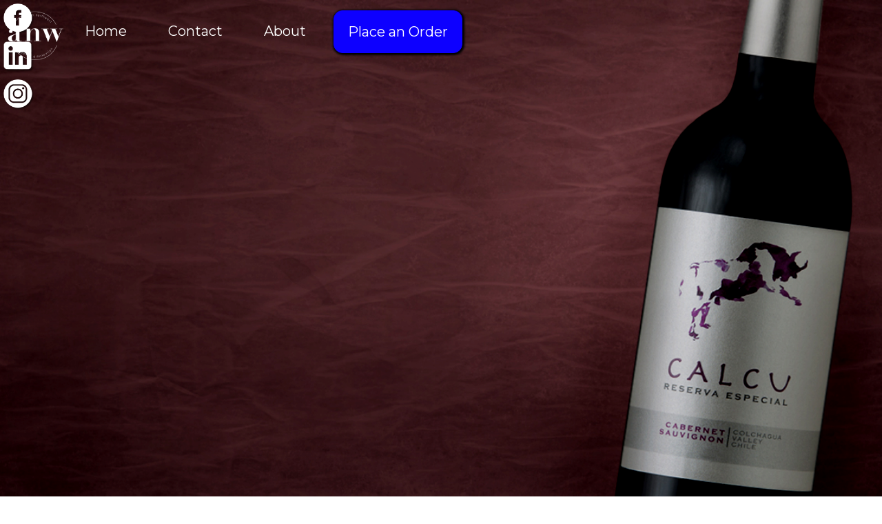

--- FILE ---
content_type: text/html
request_url: https://www.anwdistributors.com/anw-partners
body_size: 6255
content:
<!DOCTYPE html><!-- Last Published: Mon Jan 12 2026 21:54:18 GMT+0000 (Coordinated Universal Time) --><html data-wf-domain="www.anwdistributors.com" data-wf-page="62e0613af6711263b546b0f3" data-wf-site="5effc507fe3ede7f0dc92a45" lang="en"><head><meta charset="utf-8"/><title>ANW Partners</title><meta content="Learn about our Featured Partners like Global Vineyards, Waters Winery, Coehlo, Aveleda, Domain Michel Lafarge, Michter&#x27;s Whiskey, Wodka Vodka, Wahaka and Bellewood Distilling." name="description"/><meta content="ANW Partners" property="og:title"/><meta content="Learn about our Featured Partners like Global Vineyards, Waters Winery, Coehlo, Aveleda, Domain Michel Lafarge, Michter&#x27;s Whiskey, Wodka Vodka, Wahaka and Bellewood Distilling." property="og:description"/><meta content="ANW Partners" property="twitter:title"/><meta content="Learn about our Featured Partners like Global Vineyards, Waters Winery, Coehlo, Aveleda, Domain Michel Lafarge, Michter&#x27;s Whiskey, Wodka Vodka, Wahaka and Bellewood Distilling." property="twitter:description"/><meta property="og:type" content="website"/><meta content="summary_large_image" name="twitter:card"/><meta content="width=device-width, initial-scale=1" name="viewport"/><meta content="google-site-verification=RNLoK-PnhSQn9YPd8A78t6SVIz2NLvEadAm89VAhCAg" name="google-site-verification"/><link href="https://cdn.prod.website-files.com/5effc507fe3ede7f0dc92a45/css/anw-site-project-e2c848161d10bcad4f645b.webflow.shared.4cbd886e1.css" rel="stylesheet" type="text/css" integrity="sha384-TL2Ibh367Tdr48KfeaoXLN5Wj8KZ+hdzf3KTHnMqCntpq4VNlxHs18tfk+2XrizP" crossorigin="anonymous"/><link href="https://fonts.googleapis.com" rel="preconnect"/><link href="https://fonts.gstatic.com" rel="preconnect" crossorigin="anonymous"/><script src="https://ajax.googleapis.com/ajax/libs/webfont/1.6.26/webfont.js" type="text/javascript"></script><script type="text/javascript">WebFont.load({  google: {    families: ["Montserrat:100,100italic,200,200italic,300,300italic,400,400italic,500,500italic,600,600italic,700,700italic,800,800italic,900,900italic"]  }});</script><script type="text/javascript">!function(o,c){var n=c.documentElement,t=" w-mod-";n.className+=t+"js",("ontouchstart"in o||o.DocumentTouch&&c instanceof DocumentTouch)&&(n.className+=t+"touch")}(window,document);</script><link href="https://cdn.prod.website-files.com/5effc507fe3ede7f0dc92a45/5effc507fe3ede5b01c92b00_favicon-32x32.png" rel="shortcut icon" type="image/x-icon"/><link href="https://cdn.prod.website-files.com/5effc507fe3ede7f0dc92a45/60418541dafc12fc040f70e9_ANW%2BLogo%20BLK%20trans%20WebClip.png" rel="apple-touch-icon"/><script async="" src="https://www.googletagmanager.com/gtag/js?id=UA-31494668-1"></script><script type="text/javascript">window.dataLayer = window.dataLayer || [];function gtag(){dataLayer.push(arguments);}gtag('js', new Date());gtag('config', 'UA-31494668-1', {'anonymize_ip': false});</script></head><body class="body-4"><div data-collapse="medium" data-animation="default" data-duration="400" data-w-id="cef5f089-e9c1-432d-f86c-6ba3d3a23b99" data-easing="ease" data-easing2="ease" role="banner" class="appnavbar w-nav"><div class="container-137 w-container"><a href="/" class="w-nav-brand"><img src="https://cdn.prod.website-files.com/5effc507fe3ede7f0dc92a45/5effc507fe3ede04c0c92a7f_ANW%2BLogo%20WHITE%20transparent.png" width="83" alt="ANW Distributors Logo in White, transparent background" srcset="https://cdn.prod.website-files.com/5effc507fe3ede7f0dc92a45/5effc507fe3ede04c0c92a7f_ANW%252BLogo%2520WHITE%2520transparent-p-500.png 500w, https://cdn.prod.website-files.com/5effc507fe3ede7f0dc92a45/5effc507fe3ede04c0c92a7f_ANW%252BLogo%2520WHITE%2520transparent-p-800.png 800w, https://cdn.prod.website-files.com/5effc507fe3ede7f0dc92a45/5effc507fe3ede04c0c92a7f_ANW%2BLogo%20WHITE%20transparent.png 1000w" sizes="83px" class="anw-logo-nav-image"/></a><div class="menu-button w-nav-button"><div class="icon-3 w-icon-nav-menu"></div></div><nav role="navigation" class="nav-menu w-nav-menu"><a href="/" class="nav-link-4 w-nav-link">Home</a><a href="/contact" class="nav-link-4 w-nav-link">Contact</a><a href="/about-us" class="nav-link-4 w-nav-link">About</a><a href="https://app.anwdistributors.com/public/hhb5fu7swao9xva3y1vlwyd7g1w1r7ns" class="nav-link-app w-nav-link">Place an Order</a><link rel="prefetch" href="https://app.anwdistributors.com/public/hhb5fu7swao9xva3y1vlwyd7g1w1r7ns"/></nav></div><div class="section-46"></div></div><div class="social-container w-container"><div class="div-block-108"><a href="https://www.facebook.com/anwdistributors/" target="_blank" class="link-block-13 w-inline-block"><img src="https://cdn.prod.website-files.com/5effc507fe3ede7f0dc92a45/5f0e200d4cedde5276d6fe73_facebook_circle_white-512.png" width="45" alt="Facebook Icon (White) Link" class="image-19"/></a><a href="https://www.linkedin.com/company/american-northwest-distributors/" target="_blank" class="link-block-13 w-inline-block"><img src="https://cdn.prod.website-files.com/5effc507fe3ede7f0dc92a45/5f0e20193cf373ca8fca70b2__LinkedIn%20WHITE%20Square%20Logo*.png" width="45" alt="LinkedIn Icon (white) link" class="image-19"/></a><a href="https://www.instagram.com/anw_washington/" target="_blank" class="link-block-13 w-inline-block"><img src="https://cdn.prod.website-files.com/5effc507fe3ede7f0dc92a45/5f0e2026f384c200346c877d_instagram-black-logo-.png" width="45" alt="Instagram Icon (white) link" class="image-19"/></a></div></div><div class="featured-partners-section original partner-page"><div data-w-id="2d596a1d-2bea-0bd1-9e20-a5ecb912c389" style="opacity:0" class="container-5 partner-page w-container"><h1 class="heading-6">FEATURED PARTNER</h1><p class="paragraph-24">We are excited to announce our new partnership with Global Vineyards!</p><p class="paragraph-8">Global Vineyard Importers was founded in the spring of 2001 and is based in Berkeley, California. The company’s vision then as it is now was to create a small, quality-oriented national importer specializing in family-owned, boutique wineries from South America with a focus on regionally and diversity.</p><a href="https://www.globalvineyard.com/" class="master-button global w-button">Visit Global Vineyards </a></div></div><div data-delay="5000" data-animation="slide" class="slider-2 w-slider" data-autoplay="true" data-easing="ease" data-hide-arrows="false" data-disable-swipe="false" data-autoplay-limit="0" data-nav-spacing="3" data-duration="500" data-infinite="true"><div class="w-slider-mask"><section id="WINE-PARTNERS" class="slide-3 w-slide"><div data-w-id="af5fda13-4562-0d1b-015f-51372976ce42" style="opacity:0" class="container-108 w-container"><h1 class="heading-57 waters">WATERS WINERY</h1><p class="paragraph-22">Founded in 2005, Waters believes that the Walla Walla Valley terroir is capable of producing distinctive red wines that rival the finest of the Old and New World regions. Waters produces just a few thousand cases of small-lot bottlings each year, aimed at reflecting the unique character of each varietal and the qualities of the land that they come from.<br/></p></div></section><div class="slide-2 cvne w-slide"><div class="container-107 w-container"><h1 class="heading-56">CVNE FROM SPAIN</h1><p class="paragraph-21">The CVNE wine portfolio includes Cune, Imperial, and Viña Real wines from Rioja and Ribera del Duero in Spain.CVNE, is situated in Rioja in the traditional neighborhood of the station, where the oldest wineries of Rioja Alta established themselves, for the main reason of transporting their goods to the port of Bilbao.<br/></p></div></div><div class="slide-3 coelho w-slide"><div class="container-108 w-container"><h1 class="heading-57">COELHO</h1><p class="paragraph-22">We are a family winery specializing in single-vineyard, estate-grown, terroir-driven Willamette Valley Pinot Noir, Pinot Gris, and Chardonnay. Honoring our Portuguese heritage, we also make a Portuguese-varietal red table blend and both vintage and non-vintage Port-style dessert wines.</p></div></div><div class="slide-3 aveleda w-slide"><div class="container-108 w-container"><h1 class="heading-57">AVELEDA</h1><p class="paragraph-22">Aveleda is a family-owned winery in Portugal, known for their Vino Verde, Alvarinho, Rosé and Sangria. The first records of the sale of bottled wine date back to 1870, with Manuel Pedro Guedes (1837-1899), known for his strong enterprising spirit and believed to be the founder of the business as we know it today. His work bore fruit and the quality of the Aveleda wines started to be recognised, as the gold medals won in the international competitions in Berlin (1888) and Paris (1889) attest.</p></div></div><div class="slide-3 lafarge w-slide"><div class="container-108 lafarge w-container"><h1 class="heading-57">DOM. MICHEL LAFARGE</h1><p class="paragraph-22">Domaine Lafarge is situated in the heart of the village of Volnay and produces some of the finest red wines in Burgundy. Michel Lafarge took over from his father in 1949 and was joined by his son Frédéric in 1978. Frédéric carries on the family tradition and is a very humble, thoughtful person with a deep respect for nature. He is very conscious of his inheritance and believes that the best wines are made when the vigneron learns to work in harmony with the soil and the vine, adapting to the different conditions of each vintage to produce wines which express the subtle nuances of terroir.</p></div></div></div><div class="w-slider-arrow-left"><div class="icon-9 w-icon-slider-left"></div></div><div class="w-slider-arrow-right"><div class="icon-10 w-icon-slider-right"></div></div><div class="w-slider-nav w-round"></div></div><div data-delay="5000" data-animation="slide" class="slider-3 w-slider" data-autoplay="true" data-easing="ease" data-hide-arrows="false" data-disable-swipe="false" data-autoplay-limit="0" data-nav-spacing="3" data-duration="500" data-infinite="true"><div class="w-slider-mask"><div class="slide-4 w-slide"><div data-w-id="f84b4f82-f40c-e0a1-4445-233302e873da" style="opacity:0" class="container-111 michters w-container"><h1 class="heading-18">MICHTER&#x27;S WHISKEY</h1><p class="paragraph-23">Located in Shively, a section of Louisville with a legendary whiskey heritage, Michter’s Distillery is a 5.6 acre, 65,000 square foot facility. A fully-licensed distilled spirits plant (DSP KY-20003), the facility is currently home to all of Michter’s processing and bottling operations, as well as two of its small pot stills. </p></div></div><div class="slide-4 wahaka w-slide"><div data-w-id="98f2ad8f-590b-82fd-cf67-03359cfc9adb" style="opacity:0" class="container-111 wahaka w-container"><h1 class="heading-18">WAHAKA MEZCAL</h1><p class="paragraph-23">Wahaka Mezcal is the result of several childhood friends from Mexico City who turned their passion for Mexico’s oldest distilled spirit into a sustainably produced, community-focused, and internationally recognized brand. In 2010, these amigos teamed up with kindred spirit in maestro mezcalero Alberto “Beto” Morales Mendez and his family, who, for five generations, have been perfecting the art of making mezcal in San Dionisio Ocotepec, a tiny village in the Central Valley of Oaxaca. </p></div></div><div class="slide-4 wodka-vodka w-slide"><div data-w-id="7a7ca5ec-6722-3d31-3dec-acca86217816" style="opacity:0" class="container-111 wadka w-container"><h1 class="heading-18">WÓDKA VODKA</h1><p class="paragraph-23">Wódka Vodka is made in the traditional Polish way, from the finest Polish rye and grown on the distillery’s estate. It is one of the few “grain-to-glass” distilleries remaining in Poland. Distilled five times and charcoal filtered twice, this traditionally crafted vodka possesses a distinct flavor of notably high quality. </p></div></div><div class="slide-4 tempus w-slide"><div data-w-id="d6379770-6ffb-b392-fce8-9dad86fff93a" style="opacity:0" class="container-111 tempus w-container"><h1 class="heading-18">TEMPUS FUGIT SPIRITS</h1><p class="paragraph-23">Tempus Fugit Spirits is dedicated to the glory of the well-made cocktail. Their goal is to source and recreate rare spirits and liqueurs from the pages of history to satisfy the demands of the most discerning connoisseur. One of the founders of Tempus Fugit Spirits created the modern protocol for the highly acclaimed Vieux Pontarlier Absinthe. He is also responsible for the creation or co-development of over 25 European absinthe brands since 2001.</p></div></div><div class="slide-4 bellewood w-slide"><div data-w-id="392d6319-71f2-cd4c-f428-466e1cbbe2a6" style="opacity:0" class="container-111 tempus w-container"><h1 class="heading-18">BELLEWOOD DISTILLING</h1><p class="paragraph-23">BelleWood Distilling in Lynden, Washington is a true &quot;farm-to-glass&quot; distillery, producing vodka, brandy, gin, and liqueurs. Their spirits are hand crafted in small batches from the finest farm products grown in Washington. From their own orchard at BelleWood Acres, to locally grown berries from their neighbors, to the fine grains of Washington, premium quality products in their stills means premium quality in your glass.</p></div></div></div><div class="w-slider-arrow-left"><div class="icon-11 w-icon-slider-left"></div></div><div class="w-slider-arrow-right"><div class="icon-12 w-icon-slider-right"></div></div><div class="w-slider-nav w-round"></div></div><div class="section-11"><div class="container-97 w-container"><a href="#WINE-PARTNERS" class="link-block-9 w-inline-block"><img src="https://cdn.prod.website-files.com/5effc507fe3ede7f0dc92a45/5effc507fe3ede7ff6c92aab_noun_up%20arrow_2150620.png" width="67" alt=""/><p class="paragraph-6">return to top</p></a></div></div><div class="footer"><div class="container-84 w-container"><div id="w-node-d63db26c-4920-dd8e-bce8-7e4fbc659133-bc659131" class="address-block"><p class="paragraph-5">WASHINGTON<br/>‍6733 E MARGINAL WAY S<br/>SEATTLE, WA 98108<br/><a href="tel:12068774404" class="link-2">206.877.4404</a><br/></p><a href="mailto: INFO@ANWDISTRIBUTORS.COM?subject=Inquiry" class="button-5 w-button">Email</a></div><div id="w-node-d63db26c-4920-dd8e-bce8-7e4fbc65913f-bc659131" class="address-block"><p class="paragraph-5">OREGON<br/>240 SE YAMHILL ST<br/>PORTLAND, OR 97214<br/><a href="tel:15034776125" class="link-3">503.764.9127</a></p><a href="mailto:Orwarehouse@anwdistributors.com?subject=Inquiry" class="button-5 w-button">Email</a></div><div class="address-block"><p class="paragraph-5">IDAHO<br/>POST FALLS, ID<br/>BOISE, ID<br/>206.<a href="tel:12068774404" class="link-2">877.4404</a><br/></p><a href="mailto:Orwarehouse@anwdistributors.com?subject=Inquiry" class="button-5 w-button">Email</a></div><div id="w-node-d63db26c-4920-dd8e-bce8-7e4fbc65914b-bc659131" class="div-block-32"><div class="social-block"><a href="https://www.facebook.com/anwdistributors/" target="_blank" class="link-block w-inline-block"><img src="https://cdn.prod.website-files.com/5effc507fe3ede7f0dc92a45/5effc507fe3ede87b4c92a89_facebook_circle_black-512.png" width="60" alt="Facebook Icon (white) link" class="image-5"/></a><a href="https://www.linkedin.com/company/american-northwest-distributors/" target="_blank" class="w-inline-block"><img src="https://cdn.prod.website-files.com/5effc507fe3ede7f0dc92a45/5effc507fe3ede5c65c92a88_LinkedIn%20WHITE%20Square%20Logo.png" width="55" alt="LinkedIn Icon (white) link" class="image-27"/></a><a href="https://www.instagram.com/anw_washington/" target="_blank" class="link-block-5 w-inline-block"><img src="https://cdn.prod.website-files.com/5effc507fe3ede7f0dc92a45/5effc507fe3ede69bfc92a87_mrG45j-instagram-black-logo-free-download.png" width="60" alt="LinkedIn Icon (white) link" class="image-5"/></a></div><p class="paragraph-6">Contact us to Inquire</p><a href="sms: +12068774404" class="button-4 w-button">Text Us!</a></div></div><a href="/privacy-policy" class="button-295 w-button">Privacy Policy</a></div><script src="https://d3e54v103j8qbb.cloudfront.net/js/jquery-3.5.1.min.dc5e7f18c8.js?site=5effc507fe3ede7f0dc92a45" type="text/javascript" integrity="sha256-9/aliU8dGd2tb6OSsuzixeV4y/faTqgFtohetphbbj0=" crossorigin="anonymous"></script><script src="https://cdn.prod.website-files.com/5effc507fe3ede7f0dc92a45/js/webflow.schunk.36b8fb49256177c8.js" type="text/javascript" integrity="sha384-4abIlA5/v7XaW1HMXKBgnUuhnjBYJ/Z9C1OSg4OhmVw9O3QeHJ/qJqFBERCDPv7G" crossorigin="anonymous"></script><script src="https://cdn.prod.website-files.com/5effc507fe3ede7f0dc92a45/js/webflow.schunk.5cd9f3998534ea9d.js" type="text/javascript" integrity="sha384-xJeU1wFJFAcMWhMVw7BZLrnlbMTWiHKyHiLbCX2HraubOamVSYvkRxaTZ2tmzRA4" crossorigin="anonymous"></script><script src="https://cdn.prod.website-files.com/5effc507fe3ede7f0dc92a45/js/webflow.315f51fc.94822dfbb706cc7d.js" type="text/javascript" integrity="sha384-4S8ivONjZBB2LdX+s08H5KVJFHZQzl9Z+LMrM3xVj+9OK6Ocp0s92/bTCKr4c7m5" crossorigin="anonymous"></script></body></html>

--- FILE ---
content_type: text/css
request_url: https://cdn.prod.website-files.com/5effc507fe3ede7f0dc92a45/css/anw-site-project-e2c848161d10bcad4f645b.webflow.shared.4cbd886e1.css
body_size: 26149
content:
html {
  -webkit-text-size-adjust: 100%;
  -ms-text-size-adjust: 100%;
  font-family: sans-serif;
}

body {
  margin: 0;
}

article, aside, details, figcaption, figure, footer, header, hgroup, main, menu, nav, section, summary {
  display: block;
}

audio, canvas, progress, video {
  vertical-align: baseline;
  display: inline-block;
}

audio:not([controls]) {
  height: 0;
  display: none;
}

[hidden], template {
  display: none;
}

a {
  background-color: #0000;
}

a:active, a:hover {
  outline: 0;
}

abbr[title] {
  border-bottom: 1px dotted;
}

b, strong {
  font-weight: bold;
}

dfn {
  font-style: italic;
}

h1 {
  margin: .67em 0;
  font-size: 2em;
}

mark {
  color: #000;
  background: #ff0;
}

small {
  font-size: 80%;
}

sub, sup {
  vertical-align: baseline;
  font-size: 75%;
  line-height: 0;
  position: relative;
}

sup {
  top: -.5em;
}

sub {
  bottom: -.25em;
}

img {
  border: 0;
}

svg:not(:root) {
  overflow: hidden;
}

hr {
  box-sizing: content-box;
  height: 0;
}

pre {
  overflow: auto;
}

code, kbd, pre, samp {
  font-family: monospace;
  font-size: 1em;
}

button, input, optgroup, select, textarea {
  color: inherit;
  font: inherit;
  margin: 0;
}

button {
  overflow: visible;
}

button, select {
  text-transform: none;
}

button, html input[type="button"], input[type="reset"] {
  -webkit-appearance: button;
  cursor: pointer;
}

button[disabled], html input[disabled] {
  cursor: default;
}

button::-moz-focus-inner, input::-moz-focus-inner {
  border: 0;
  padding: 0;
}

input {
  line-height: normal;
}

input[type="checkbox"], input[type="radio"] {
  box-sizing: border-box;
  padding: 0;
}

input[type="number"]::-webkit-inner-spin-button, input[type="number"]::-webkit-outer-spin-button {
  height: auto;
}

input[type="search"] {
  -webkit-appearance: none;
}

input[type="search"]::-webkit-search-cancel-button, input[type="search"]::-webkit-search-decoration {
  -webkit-appearance: none;
}

legend {
  border: 0;
  padding: 0;
}

textarea {
  overflow: auto;
}

optgroup {
  font-weight: bold;
}

table {
  border-collapse: collapse;
  border-spacing: 0;
}

td, th {
  padding: 0;
}

@font-face {
  font-family: webflow-icons;
  src: url("[data-uri]") format("truetype");
  font-weight: normal;
  font-style: normal;
}

[class^="w-icon-"], [class*=" w-icon-"] {
  speak: none;
  font-variant: normal;
  text-transform: none;
  -webkit-font-smoothing: antialiased;
  -moz-osx-font-smoothing: grayscale;
  font-style: normal;
  font-weight: normal;
  line-height: 1;
  font-family: webflow-icons !important;
}

.w-icon-slider-right:before {
  content: "";
}

.w-icon-slider-left:before {
  content: "";
}

.w-icon-nav-menu:before {
  content: "";
}

.w-icon-arrow-down:before, .w-icon-dropdown-toggle:before {
  content: "";
}

.w-icon-file-upload-remove:before {
  content: "";
}

.w-icon-file-upload-icon:before {
  content: "";
}

* {
  box-sizing: border-box;
}

html {
  height: 100%;
}

body {
  color: #333;
  background-color: #fff;
  min-height: 100%;
  margin: 0;
  font-family: Arial, sans-serif;
  font-size: 14px;
  line-height: 20px;
}

img {
  vertical-align: middle;
  max-width: 100%;
  display: inline-block;
}

html.w-mod-touch * {
  background-attachment: scroll !important;
}

.w-block {
  display: block;
}

.w-inline-block {
  max-width: 100%;
  display: inline-block;
}

.w-clearfix:before, .w-clearfix:after {
  content: " ";
  grid-area: 1 / 1 / 2 / 2;
  display: table;
}

.w-clearfix:after {
  clear: both;
}

.w-hidden {
  display: none;
}

.w-button {
  color: #fff;
  line-height: inherit;
  cursor: pointer;
  background-color: #3898ec;
  border: 0;
  border-radius: 0;
  padding: 9px 15px;
  text-decoration: none;
  display: inline-block;
}

input.w-button {
  -webkit-appearance: button;
}

html[data-w-dynpage] [data-w-cloak] {
  color: #0000 !important;
}

.w-code-block {
  margin: unset;
}

pre.w-code-block code {
  all: inherit;
}

.w-optimization {
  display: contents;
}

.w-webflow-badge, .w-webflow-badge > img {
  box-sizing: unset;
  width: unset;
  height: unset;
  max-height: unset;
  max-width: unset;
  min-height: unset;
  min-width: unset;
  margin: unset;
  padding: unset;
  float: unset;
  clear: unset;
  border: unset;
  border-radius: unset;
  background: unset;
  background-image: unset;
  background-position: unset;
  background-size: unset;
  background-repeat: unset;
  background-origin: unset;
  background-clip: unset;
  background-attachment: unset;
  background-color: unset;
  box-shadow: unset;
  transform: unset;
  direction: unset;
  font-family: unset;
  font-weight: unset;
  color: unset;
  font-size: unset;
  line-height: unset;
  font-style: unset;
  font-variant: unset;
  text-align: unset;
  letter-spacing: unset;
  -webkit-text-decoration: unset;
  text-decoration: unset;
  text-indent: unset;
  text-transform: unset;
  list-style-type: unset;
  text-shadow: unset;
  vertical-align: unset;
  cursor: unset;
  white-space: unset;
  word-break: unset;
  word-spacing: unset;
  word-wrap: unset;
  transition: unset;
}

.w-webflow-badge {
  white-space: nowrap;
  cursor: pointer;
  box-shadow: 0 0 0 1px #0000001a, 0 1px 3px #0000001a;
  visibility: visible !important;
  opacity: 1 !important;
  z-index: 2147483647 !important;
  color: #aaadb0 !important;
  overflow: unset !important;
  background-color: #fff !important;
  border-radius: 3px !important;
  width: auto !important;
  height: auto !important;
  margin: 0 !important;
  padding: 6px !important;
  font-size: 12px !important;
  line-height: 14px !important;
  text-decoration: none !important;
  display: inline-block !important;
  position: fixed !important;
  inset: auto 12px 12px auto !important;
  transform: none !important;
}

.w-webflow-badge > img {
  position: unset;
  visibility: unset !important;
  opacity: 1 !important;
  vertical-align: middle !important;
  display: inline-block !important;
}

h1, h2, h3, h4, h5, h6 {
  margin-bottom: 10px;
  font-weight: bold;
}

h1 {
  margin-top: 20px;
  font-size: 38px;
  line-height: 44px;
}

h2 {
  margin-top: 20px;
  font-size: 32px;
  line-height: 36px;
}

h3 {
  margin-top: 20px;
  font-size: 24px;
  line-height: 30px;
}

h4 {
  margin-top: 10px;
  font-size: 18px;
  line-height: 24px;
}

h5 {
  margin-top: 10px;
  font-size: 14px;
  line-height: 20px;
}

h6 {
  margin-top: 10px;
  font-size: 12px;
  line-height: 18px;
}

p {
  margin-top: 0;
  margin-bottom: 10px;
}

blockquote {
  border-left: 5px solid #e2e2e2;
  margin: 0 0 10px;
  padding: 10px 20px;
  font-size: 18px;
  line-height: 22px;
}

figure {
  margin: 0 0 10px;
}

figcaption {
  text-align: center;
  margin-top: 5px;
}

ul, ol {
  margin-top: 0;
  margin-bottom: 10px;
  padding-left: 40px;
}

.w-list-unstyled {
  padding-left: 0;
  list-style: none;
}

.w-embed:before, .w-embed:after {
  content: " ";
  grid-area: 1 / 1 / 2 / 2;
  display: table;
}

.w-embed:after {
  clear: both;
}

.w-video {
  width: 100%;
  padding: 0;
  position: relative;
}

.w-video iframe, .w-video object, .w-video embed {
  border: none;
  width: 100%;
  height: 100%;
  position: absolute;
  top: 0;
  left: 0;
}

fieldset {
  border: 0;
  margin: 0;
  padding: 0;
}

button, [type="button"], [type="reset"] {
  cursor: pointer;
  -webkit-appearance: button;
  border: 0;
}

.w-form {
  margin: 0 0 15px;
}

.w-form-done {
  text-align: center;
  background-color: #ddd;
  padding: 20px;
  display: none;
}

.w-form-fail {
  background-color: #ffdede;
  margin-top: 10px;
  padding: 10px;
  display: none;
}

label {
  margin-bottom: 5px;
  font-weight: bold;
  display: block;
}

.w-input, .w-select {
  color: #333;
  vertical-align: middle;
  background-color: #fff;
  border: 1px solid #ccc;
  width: 100%;
  height: 38px;
  margin-bottom: 10px;
  padding: 8px 12px;
  font-size: 14px;
  line-height: 1.42857;
  display: block;
}

.w-input::placeholder, .w-select::placeholder {
  color: #999;
}

.w-input:focus, .w-select:focus {
  border-color: #3898ec;
  outline: 0;
}

.w-input[disabled], .w-select[disabled], .w-input[readonly], .w-select[readonly], fieldset[disabled] .w-input, fieldset[disabled] .w-select {
  cursor: not-allowed;
}

.w-input[disabled]:not(.w-input-disabled), .w-select[disabled]:not(.w-input-disabled), .w-input[readonly], .w-select[readonly], fieldset[disabled]:not(.w-input-disabled) .w-input, fieldset[disabled]:not(.w-input-disabled) .w-select {
  background-color: #eee;
}

textarea.w-input, textarea.w-select {
  height: auto;
}

.w-select {
  background-color: #f3f3f3;
}

.w-select[multiple] {
  height: auto;
}

.w-form-label {
  cursor: pointer;
  margin-bottom: 0;
  font-weight: normal;
  display: inline-block;
}

.w-radio {
  margin-bottom: 5px;
  padding-left: 20px;
  display: block;
}

.w-radio:before, .w-radio:after {
  content: " ";
  grid-area: 1 / 1 / 2 / 2;
  display: table;
}

.w-radio:after {
  clear: both;
}

.w-radio-input {
  float: left;
  margin: 3px 0 0 -20px;
  line-height: normal;
}

.w-file-upload {
  margin-bottom: 10px;
  display: block;
}

.w-file-upload-input {
  opacity: 0;
  z-index: -100;
  width: .1px;
  height: .1px;
  position: absolute;
  overflow: hidden;
}

.w-file-upload-default, .w-file-upload-uploading, .w-file-upload-success {
  color: #333;
  display: inline-block;
}

.w-file-upload-error {
  margin-top: 10px;
  display: block;
}

.w-file-upload-default.w-hidden, .w-file-upload-uploading.w-hidden, .w-file-upload-error.w-hidden, .w-file-upload-success.w-hidden {
  display: none;
}

.w-file-upload-uploading-btn {
  cursor: pointer;
  background-color: #fafafa;
  border: 1px solid #ccc;
  margin: 0;
  padding: 8px 12px;
  font-size: 14px;
  font-weight: normal;
  display: flex;
}

.w-file-upload-file {
  background-color: #fafafa;
  border: 1px solid #ccc;
  flex-grow: 1;
  justify-content: space-between;
  margin: 0;
  padding: 8px 9px 8px 11px;
  display: flex;
}

.w-file-upload-file-name {
  font-size: 14px;
  font-weight: normal;
  display: block;
}

.w-file-remove-link {
  cursor: pointer;
  width: auto;
  height: auto;
  margin-top: 3px;
  margin-left: 10px;
  padding: 3px;
  display: block;
}

.w-icon-file-upload-remove {
  margin: auto;
  font-size: 10px;
}

.w-file-upload-error-msg {
  color: #ea384c;
  padding: 2px 0;
  display: inline-block;
}

.w-file-upload-info {
  padding: 0 12px;
  line-height: 38px;
  display: inline-block;
}

.w-file-upload-label {
  cursor: pointer;
  background-color: #fafafa;
  border: 1px solid #ccc;
  margin: 0;
  padding: 8px 12px;
  font-size: 14px;
  font-weight: normal;
  display: inline-block;
}

.w-icon-file-upload-icon, .w-icon-file-upload-uploading {
  width: 20px;
  margin-right: 8px;
  display: inline-block;
}

.w-icon-file-upload-uploading {
  height: 20px;
}

.w-container {
  max-width: 940px;
  margin-left: auto;
  margin-right: auto;
}

.w-container:before, .w-container:after {
  content: " ";
  grid-area: 1 / 1 / 2 / 2;
  display: table;
}

.w-container:after {
  clear: both;
}

.w-container .w-row {
  margin-left: -10px;
  margin-right: -10px;
}

.w-row:before, .w-row:after {
  content: " ";
  grid-area: 1 / 1 / 2 / 2;
  display: table;
}

.w-row:after {
  clear: both;
}

.w-row .w-row {
  margin-left: 0;
  margin-right: 0;
}

.w-col {
  float: left;
  width: 100%;
  min-height: 1px;
  padding-left: 10px;
  padding-right: 10px;
  position: relative;
}

.w-col .w-col {
  padding-left: 0;
  padding-right: 0;
}

.w-col-1 {
  width: 8.33333%;
}

.w-col-2 {
  width: 16.6667%;
}

.w-col-3 {
  width: 25%;
}

.w-col-4 {
  width: 33.3333%;
}

.w-col-5 {
  width: 41.6667%;
}

.w-col-6 {
  width: 50%;
}

.w-col-7 {
  width: 58.3333%;
}

.w-col-8 {
  width: 66.6667%;
}

.w-col-9 {
  width: 75%;
}

.w-col-10 {
  width: 83.3333%;
}

.w-col-11 {
  width: 91.6667%;
}

.w-col-12 {
  width: 100%;
}

.w-hidden-main {
  display: none !important;
}

@media screen and (max-width: 991px) {
  .w-container {
    max-width: 728px;
  }

  .w-hidden-main {
    display: inherit !important;
  }

  .w-hidden-medium {
    display: none !important;
  }

  .w-col-medium-1 {
    width: 8.33333%;
  }

  .w-col-medium-2 {
    width: 16.6667%;
  }

  .w-col-medium-3 {
    width: 25%;
  }

  .w-col-medium-4 {
    width: 33.3333%;
  }

  .w-col-medium-5 {
    width: 41.6667%;
  }

  .w-col-medium-6 {
    width: 50%;
  }

  .w-col-medium-7 {
    width: 58.3333%;
  }

  .w-col-medium-8 {
    width: 66.6667%;
  }

  .w-col-medium-9 {
    width: 75%;
  }

  .w-col-medium-10 {
    width: 83.3333%;
  }

  .w-col-medium-11 {
    width: 91.6667%;
  }

  .w-col-medium-12 {
    width: 100%;
  }

  .w-col-stack {
    width: 100%;
    left: auto;
    right: auto;
  }
}

@media screen and (max-width: 767px) {
  .w-hidden-main, .w-hidden-medium {
    display: inherit !important;
  }

  .w-hidden-small {
    display: none !important;
  }

  .w-row, .w-container .w-row {
    margin-left: 0;
    margin-right: 0;
  }

  .w-col {
    width: 100%;
    left: auto;
    right: auto;
  }

  .w-col-small-1 {
    width: 8.33333%;
  }

  .w-col-small-2 {
    width: 16.6667%;
  }

  .w-col-small-3 {
    width: 25%;
  }

  .w-col-small-4 {
    width: 33.3333%;
  }

  .w-col-small-5 {
    width: 41.6667%;
  }

  .w-col-small-6 {
    width: 50%;
  }

  .w-col-small-7 {
    width: 58.3333%;
  }

  .w-col-small-8 {
    width: 66.6667%;
  }

  .w-col-small-9 {
    width: 75%;
  }

  .w-col-small-10 {
    width: 83.3333%;
  }

  .w-col-small-11 {
    width: 91.6667%;
  }

  .w-col-small-12 {
    width: 100%;
  }
}

@media screen and (max-width: 479px) {
  .w-container {
    max-width: none;
  }

  .w-hidden-main, .w-hidden-medium, .w-hidden-small {
    display: inherit !important;
  }

  .w-hidden-tiny {
    display: none !important;
  }

  .w-col {
    width: 100%;
  }

  .w-col-tiny-1 {
    width: 8.33333%;
  }

  .w-col-tiny-2 {
    width: 16.6667%;
  }

  .w-col-tiny-3 {
    width: 25%;
  }

  .w-col-tiny-4 {
    width: 33.3333%;
  }

  .w-col-tiny-5 {
    width: 41.6667%;
  }

  .w-col-tiny-6 {
    width: 50%;
  }

  .w-col-tiny-7 {
    width: 58.3333%;
  }

  .w-col-tiny-8 {
    width: 66.6667%;
  }

  .w-col-tiny-9 {
    width: 75%;
  }

  .w-col-tiny-10 {
    width: 83.3333%;
  }

  .w-col-tiny-11 {
    width: 91.6667%;
  }

  .w-col-tiny-12 {
    width: 100%;
  }
}

.w-widget {
  position: relative;
}

.w-widget-map {
  width: 100%;
  height: 400px;
}

.w-widget-map label {
  width: auto;
  display: inline;
}

.w-widget-map img {
  max-width: inherit;
}

.w-widget-map .gm-style-iw {
  text-align: center;
}

.w-widget-map .gm-style-iw > button {
  display: none !important;
}

.w-widget-twitter {
  overflow: hidden;
}

.w-widget-twitter-count-shim {
  vertical-align: top;
  text-align: center;
  background: #fff;
  border: 1px solid #758696;
  border-radius: 3px;
  width: 28px;
  height: 20px;
  display: inline-block;
  position: relative;
}

.w-widget-twitter-count-shim * {
  pointer-events: none;
  -webkit-user-select: none;
  user-select: none;
}

.w-widget-twitter-count-shim .w-widget-twitter-count-inner {
  text-align: center;
  color: #999;
  font-family: serif;
  font-size: 15px;
  line-height: 12px;
  position: relative;
}

.w-widget-twitter-count-shim .w-widget-twitter-count-clear {
  display: block;
  position: relative;
}

.w-widget-twitter-count-shim.w--large {
  width: 36px;
  height: 28px;
}

.w-widget-twitter-count-shim.w--large .w-widget-twitter-count-inner {
  font-size: 18px;
  line-height: 18px;
}

.w-widget-twitter-count-shim:not(.w--vertical) {
  margin-left: 5px;
  margin-right: 8px;
}

.w-widget-twitter-count-shim:not(.w--vertical).w--large {
  margin-left: 6px;
}

.w-widget-twitter-count-shim:not(.w--vertical):before, .w-widget-twitter-count-shim:not(.w--vertical):after {
  content: " ";
  pointer-events: none;
  border: solid #0000;
  width: 0;
  height: 0;
  position: absolute;
  top: 50%;
  left: 0;
}

.w-widget-twitter-count-shim:not(.w--vertical):before {
  border-width: 4px;
  border-color: #75869600 #5d6c7b #75869600 #75869600;
  margin-top: -4px;
  margin-left: -9px;
}

.w-widget-twitter-count-shim:not(.w--vertical).w--large:before {
  border-width: 5px;
  margin-top: -5px;
  margin-left: -10px;
}

.w-widget-twitter-count-shim:not(.w--vertical):after {
  border-width: 4px;
  border-color: #fff0 #fff #fff0 #fff0;
  margin-top: -4px;
  margin-left: -8px;
}

.w-widget-twitter-count-shim:not(.w--vertical).w--large:after {
  border-width: 5px;
  margin-top: -5px;
  margin-left: -9px;
}

.w-widget-twitter-count-shim.w--vertical {
  width: 61px;
  height: 33px;
  margin-bottom: 8px;
}

.w-widget-twitter-count-shim.w--vertical:before, .w-widget-twitter-count-shim.w--vertical:after {
  content: " ";
  pointer-events: none;
  border: solid #0000;
  width: 0;
  height: 0;
  position: absolute;
  top: 100%;
  left: 50%;
}

.w-widget-twitter-count-shim.w--vertical:before {
  border-width: 5px;
  border-color: #5d6c7b #75869600 #75869600;
  margin-left: -5px;
}

.w-widget-twitter-count-shim.w--vertical:after {
  border-width: 4px;
  border-color: #fff #fff0 #fff0;
  margin-left: -4px;
}

.w-widget-twitter-count-shim.w--vertical .w-widget-twitter-count-inner {
  font-size: 18px;
  line-height: 22px;
}

.w-widget-twitter-count-shim.w--vertical.w--large {
  width: 76px;
}

.w-background-video {
  color: #fff;
  height: 500px;
  position: relative;
  overflow: hidden;
}

.w-background-video > video {
  object-fit: cover;
  z-index: -100;
  background-position: 50%;
  background-size: cover;
  width: 100%;
  height: 100%;
  margin: auto;
  position: absolute;
  inset: -100%;
}

.w-background-video > video::-webkit-media-controls-start-playback-button {
  -webkit-appearance: none;
  display: none !important;
}

.w-background-video--control {
  background-color: #0000;
  padding: 0;
  position: absolute;
  bottom: 1em;
  right: 1em;
}

.w-background-video--control > [hidden] {
  display: none !important;
}

.w-slider {
  text-align: center;
  clear: both;
  -webkit-tap-highlight-color: #0000;
  tap-highlight-color: #0000;
  background: #ddd;
  height: 300px;
  position: relative;
}

.w-slider-mask {
  z-index: 1;
  white-space: nowrap;
  height: 100%;
  display: block;
  position: relative;
  left: 0;
  right: 0;
  overflow: hidden;
}

.w-slide {
  vertical-align: top;
  white-space: normal;
  text-align: left;
  width: 100%;
  height: 100%;
  display: inline-block;
  position: relative;
}

.w-slider-nav {
  z-index: 2;
  text-align: center;
  -webkit-tap-highlight-color: #0000;
  tap-highlight-color: #0000;
  height: 40px;
  margin: auto;
  padding-top: 10px;
  position: absolute;
  inset: auto 0 0;
}

.w-slider-nav.w-round > div {
  border-radius: 100%;
}

.w-slider-nav.w-num > div {
  font-size: inherit;
  line-height: inherit;
  width: auto;
  height: auto;
  padding: .2em .5em;
}

.w-slider-nav.w-shadow > div {
  box-shadow: 0 0 3px #3336;
}

.w-slider-nav-invert {
  color: #fff;
}

.w-slider-nav-invert > div {
  background-color: #2226;
}

.w-slider-nav-invert > div.w-active {
  background-color: #222;
}

.w-slider-dot {
  cursor: pointer;
  background-color: #fff6;
  width: 1em;
  height: 1em;
  margin: 0 3px .5em;
  transition: background-color .1s, color .1s;
  display: inline-block;
  position: relative;
}

.w-slider-dot.w-active {
  background-color: #fff;
}

.w-slider-dot:focus {
  outline: none;
  box-shadow: 0 0 0 2px #fff;
}

.w-slider-dot:focus.w-active {
  box-shadow: none;
}

.w-slider-arrow-left, .w-slider-arrow-right {
  cursor: pointer;
  color: #fff;
  -webkit-tap-highlight-color: #0000;
  tap-highlight-color: #0000;
  -webkit-user-select: none;
  user-select: none;
  width: 80px;
  margin: auto;
  font-size: 40px;
  position: absolute;
  inset: 0;
  overflow: hidden;
}

.w-slider-arrow-left [class^="w-icon-"], .w-slider-arrow-right [class^="w-icon-"], .w-slider-arrow-left [class*=" w-icon-"], .w-slider-arrow-right [class*=" w-icon-"] {
  position: absolute;
}

.w-slider-arrow-left:focus, .w-slider-arrow-right:focus {
  outline: 0;
}

.w-slider-arrow-left {
  z-index: 3;
  right: auto;
}

.w-slider-arrow-right {
  z-index: 4;
  left: auto;
}

.w-icon-slider-left, .w-icon-slider-right {
  width: 1em;
  height: 1em;
  margin: auto;
  inset: 0;
}

.w-slider-aria-label {
  clip: rect(0 0 0 0);
  border: 0;
  width: 1px;
  height: 1px;
  margin: -1px;
  padding: 0;
  position: absolute;
  overflow: hidden;
}

.w-slider-force-show {
  display: block !important;
}

.w-dropdown {
  text-align: left;
  z-index: 900;
  margin-left: auto;
  margin-right: auto;
  display: inline-block;
  position: relative;
}

.w-dropdown-btn, .w-dropdown-toggle, .w-dropdown-link {
  vertical-align: top;
  color: #222;
  text-align: left;
  white-space: nowrap;
  margin-left: auto;
  margin-right: auto;
  padding: 20px;
  text-decoration: none;
  position: relative;
}

.w-dropdown-toggle {
  -webkit-user-select: none;
  user-select: none;
  cursor: pointer;
  padding-right: 40px;
  display: inline-block;
}

.w-dropdown-toggle:focus {
  outline: 0;
}

.w-icon-dropdown-toggle {
  width: 1em;
  height: 1em;
  margin: auto 20px auto auto;
  position: absolute;
  top: 0;
  bottom: 0;
  right: 0;
}

.w-dropdown-list {
  background: #ddd;
  min-width: 100%;
  display: none;
  position: absolute;
}

.w-dropdown-list.w--open {
  display: block;
}

.w-dropdown-link {
  color: #222;
  padding: 10px 20px;
  display: block;
}

.w-dropdown-link.w--current {
  color: #0082f3;
}

.w-dropdown-link:focus {
  outline: 0;
}

@media screen and (max-width: 767px) {
  .w-nav-brand {
    padding-left: 10px;
  }
}

.w-lightbox-backdrop {
  cursor: auto;
  letter-spacing: normal;
  text-indent: 0;
  text-shadow: none;
  text-transform: none;
  visibility: visible;
  white-space: normal;
  word-break: normal;
  word-spacing: normal;
  word-wrap: normal;
  color: #fff;
  text-align: center;
  z-index: 2000;
  opacity: 0;
  -webkit-user-select: none;
  -moz-user-select: none;
  -webkit-tap-highlight-color: transparent;
  background: #000000e6;
  outline: 0;
  font-family: Helvetica Neue, Helvetica, Ubuntu, Segoe UI, Verdana, sans-serif;
  font-size: 17px;
  font-style: normal;
  font-weight: 300;
  line-height: 1.2;
  list-style: disc;
  position: fixed;
  inset: 0;
  -webkit-transform: translate(0);
}

.w-lightbox-backdrop, .w-lightbox-container {
  -webkit-overflow-scrolling: touch;
  height: 100%;
  overflow: auto;
}

.w-lightbox-content {
  height: 100vh;
  position: relative;
  overflow: hidden;
}

.w-lightbox-view {
  opacity: 0;
  width: 100vw;
  height: 100vh;
  position: absolute;
}

.w-lightbox-view:before {
  content: "";
  height: 100vh;
}

.w-lightbox-group, .w-lightbox-group .w-lightbox-view, .w-lightbox-group .w-lightbox-view:before {
  height: 86vh;
}

.w-lightbox-frame, .w-lightbox-view:before {
  vertical-align: middle;
  display: inline-block;
}

.w-lightbox-figure {
  margin: 0;
  position: relative;
}

.w-lightbox-group .w-lightbox-figure {
  cursor: pointer;
}

.w-lightbox-img {
  width: auto;
  max-width: none;
  height: auto;
}

.w-lightbox-image {
  float: none;
  max-width: 100vw;
  max-height: 100vh;
  display: block;
}

.w-lightbox-group .w-lightbox-image {
  max-height: 86vh;
}

.w-lightbox-caption {
  text-align: left;
  text-overflow: ellipsis;
  white-space: nowrap;
  background: #0006;
  padding: .5em 1em;
  position: absolute;
  bottom: 0;
  left: 0;
  right: 0;
  overflow: hidden;
}

.w-lightbox-embed {
  width: 100%;
  height: 100%;
  position: absolute;
  inset: 0;
}

.w-lightbox-control {
  cursor: pointer;
  background-position: center;
  background-repeat: no-repeat;
  background-size: 24px;
  width: 4em;
  transition: all .3s;
  position: absolute;
  top: 0;
}

.w-lightbox-left {
  background-image: url("[data-uri]");
  display: none;
  bottom: 0;
  left: 0;
}

.w-lightbox-right {
  background-image: url("[data-uri]");
  display: none;
  bottom: 0;
  right: 0;
}

.w-lightbox-close {
  background-image: url("[data-uri]");
  background-size: 18px;
  height: 2.6em;
  right: 0;
}

.w-lightbox-strip {
  white-space: nowrap;
  padding: 0 1vh;
  line-height: 0;
  position: absolute;
  bottom: 0;
  left: 0;
  right: 0;
  overflow: auto hidden;
}

.w-lightbox-item {
  box-sizing: content-box;
  cursor: pointer;
  width: 10vh;
  padding: 2vh 1vh;
  display: inline-block;
  -webkit-transform: translate3d(0, 0, 0);
}

.w-lightbox-active {
  opacity: .3;
}

.w-lightbox-thumbnail {
  background: #222;
  height: 10vh;
  position: relative;
  overflow: hidden;
}

.w-lightbox-thumbnail-image {
  position: absolute;
  top: 0;
  left: 0;
}

.w-lightbox-thumbnail .w-lightbox-tall {
  width: 100%;
  top: 50%;
  transform: translate(0, -50%);
}

.w-lightbox-thumbnail .w-lightbox-wide {
  height: 100%;
  left: 50%;
  transform: translate(-50%);
}

.w-lightbox-spinner {
  box-sizing: border-box;
  border: 5px solid #0006;
  border-radius: 50%;
  width: 40px;
  height: 40px;
  margin-top: -20px;
  margin-left: -20px;
  animation: .8s linear infinite spin;
  position: absolute;
  top: 50%;
  left: 50%;
}

.w-lightbox-spinner:after {
  content: "";
  border: 3px solid #0000;
  border-bottom-color: #fff;
  border-radius: 50%;
  position: absolute;
  inset: -4px;
}

.w-lightbox-hide {
  display: none;
}

.w-lightbox-noscroll {
  overflow: hidden;
}

@media (min-width: 768px) {
  .w-lightbox-content {
    height: 96vh;
    margin-top: 2vh;
  }

  .w-lightbox-view, .w-lightbox-view:before {
    height: 96vh;
  }

  .w-lightbox-group, .w-lightbox-group .w-lightbox-view, .w-lightbox-group .w-lightbox-view:before {
    height: 84vh;
  }

  .w-lightbox-image {
    max-width: 96vw;
    max-height: 96vh;
  }

  .w-lightbox-group .w-lightbox-image {
    max-width: 82.3vw;
    max-height: 84vh;
  }

  .w-lightbox-left, .w-lightbox-right {
    opacity: .5;
    display: block;
  }

  .w-lightbox-close {
    opacity: .8;
  }

  .w-lightbox-control:hover {
    opacity: 1;
  }
}

.w-lightbox-inactive, .w-lightbox-inactive:hover {
  opacity: 0;
}

.w-richtext:before, .w-richtext:after {
  content: " ";
  grid-area: 1 / 1 / 2 / 2;
  display: table;
}

.w-richtext:after {
  clear: both;
}

.w-richtext[contenteditable="true"]:before, .w-richtext[contenteditable="true"]:after {
  white-space: initial;
}

.w-richtext ol, .w-richtext ul {
  overflow: hidden;
}

.w-richtext .w-richtext-figure-selected.w-richtext-figure-type-video div:after, .w-richtext .w-richtext-figure-selected[data-rt-type="video"] div:after, .w-richtext .w-richtext-figure-selected.w-richtext-figure-type-image div, .w-richtext .w-richtext-figure-selected[data-rt-type="image"] div {
  outline: 2px solid #2895f7;
}

.w-richtext figure.w-richtext-figure-type-video > div:after, .w-richtext figure[data-rt-type="video"] > div:after {
  content: "";
  display: none;
  position: absolute;
  inset: 0;
}

.w-richtext figure {
  max-width: 60%;
  position: relative;
}

.w-richtext figure > div:before {
  cursor: default !important;
}

.w-richtext figure img {
  width: 100%;
}

.w-richtext figure figcaption.w-richtext-figcaption-placeholder {
  opacity: .6;
}

.w-richtext figure div {
  color: #0000;
  font-size: 0;
}

.w-richtext figure.w-richtext-figure-type-image, .w-richtext figure[data-rt-type="image"] {
  display: table;
}

.w-richtext figure.w-richtext-figure-type-image > div, .w-richtext figure[data-rt-type="image"] > div {
  display: inline-block;
}

.w-richtext figure.w-richtext-figure-type-image > figcaption, .w-richtext figure[data-rt-type="image"] > figcaption {
  caption-side: bottom;
  display: table-caption;
}

.w-richtext figure.w-richtext-figure-type-video, .w-richtext figure[data-rt-type="video"] {
  width: 60%;
  height: 0;
}

.w-richtext figure.w-richtext-figure-type-video iframe, .w-richtext figure[data-rt-type="video"] iframe {
  width: 100%;
  height: 100%;
  position: absolute;
  top: 0;
  left: 0;
}

.w-richtext figure.w-richtext-figure-type-video > div, .w-richtext figure[data-rt-type="video"] > div {
  width: 100%;
}

.w-richtext figure.w-richtext-align-center {
  clear: both;
  margin-left: auto;
  margin-right: auto;
}

.w-richtext figure.w-richtext-align-center.w-richtext-figure-type-image > div, .w-richtext figure.w-richtext-align-center[data-rt-type="image"] > div {
  max-width: 100%;
}

.w-richtext figure.w-richtext-align-normal {
  clear: both;
}

.w-richtext figure.w-richtext-align-fullwidth {
  text-align: center;
  clear: both;
  width: 100%;
  max-width: 100%;
  margin-left: auto;
  margin-right: auto;
  display: block;
}

.w-richtext figure.w-richtext-align-fullwidth > div {
  padding-bottom: inherit;
  display: inline-block;
}

.w-richtext figure.w-richtext-align-fullwidth > figcaption {
  display: block;
}

.w-richtext figure.w-richtext-align-floatleft {
  float: left;
  clear: none;
  margin-right: 15px;
}

.w-richtext figure.w-richtext-align-floatright {
  float: right;
  clear: none;
  margin-left: 15px;
}

.w-nav {
  z-index: 1000;
  background: #ddd;
  position: relative;
}

.w-nav:before, .w-nav:after {
  content: " ";
  grid-area: 1 / 1 / 2 / 2;
  display: table;
}

.w-nav:after {
  clear: both;
}

.w-nav-brand {
  float: left;
  color: #333;
  text-decoration: none;
  position: relative;
}

.w-nav-link {
  vertical-align: top;
  color: #222;
  text-align: left;
  margin-left: auto;
  margin-right: auto;
  padding: 20px;
  text-decoration: none;
  display: inline-block;
  position: relative;
}

.w-nav-link.w--current {
  color: #0082f3;
}

.w-nav-menu {
  float: right;
  position: relative;
}

[data-nav-menu-open] {
  text-align: center;
  background: #c8c8c8;
  min-width: 200px;
  position: absolute;
  top: 100%;
  left: 0;
  right: 0;
  overflow: visible;
  display: block !important;
}

.w--nav-link-open {
  display: block;
  position: relative;
}

.w-nav-overlay {
  width: 100%;
  display: none;
  position: absolute;
  top: 100%;
  left: 0;
  right: 0;
  overflow: hidden;
}

.w-nav-overlay [data-nav-menu-open] {
  top: 0;
}

.w-nav[data-animation="over-left"] .w-nav-overlay {
  width: auto;
}

.w-nav[data-animation="over-left"] .w-nav-overlay, .w-nav[data-animation="over-left"] [data-nav-menu-open] {
  z-index: 1;
  top: 0;
  right: auto;
}

.w-nav[data-animation="over-right"] .w-nav-overlay {
  width: auto;
}

.w-nav[data-animation="over-right"] .w-nav-overlay, .w-nav[data-animation="over-right"] [data-nav-menu-open] {
  z-index: 1;
  top: 0;
  left: auto;
}

.w-nav-button {
  float: right;
  cursor: pointer;
  -webkit-tap-highlight-color: #0000;
  tap-highlight-color: #0000;
  -webkit-user-select: none;
  user-select: none;
  padding: 18px;
  font-size: 24px;
  display: none;
  position: relative;
}

.w-nav-button:focus {
  outline: 0;
}

.w-nav-button.w--open {
  color: #fff;
  background-color: #c8c8c8;
}

.w-nav[data-collapse="all"] .w-nav-menu {
  display: none;
}

.w-nav[data-collapse="all"] .w-nav-button, .w--nav-dropdown-open, .w--nav-dropdown-toggle-open {
  display: block;
}

.w--nav-dropdown-list-open {
  position: static;
}

@media screen and (max-width: 991px) {
  .w-nav[data-collapse="medium"] .w-nav-menu {
    display: none;
  }

  .w-nav[data-collapse="medium"] .w-nav-button {
    display: block;
  }
}

@media screen and (max-width: 767px) {
  .w-nav[data-collapse="small"] .w-nav-menu {
    display: none;
  }

  .w-nav[data-collapse="small"] .w-nav-button {
    display: block;
  }

  .w-nav-brand {
    padding-left: 10px;
  }
}

@media screen and (max-width: 479px) {
  .w-nav[data-collapse="tiny"] .w-nav-menu {
    display: none;
  }

  .w-nav[data-collapse="tiny"] .w-nav-button {
    display: block;
  }
}

.w-tabs {
  position: relative;
}

.w-tabs:before, .w-tabs:after {
  content: " ";
  grid-area: 1 / 1 / 2 / 2;
  display: table;
}

.w-tabs:after {
  clear: both;
}

.w-tab-menu {
  position: relative;
}

.w-tab-link {
  vertical-align: top;
  text-align: left;
  cursor: pointer;
  color: #222;
  background-color: #ddd;
  padding: 9px 30px;
  text-decoration: none;
  display: inline-block;
  position: relative;
}

.w-tab-link.w--current {
  background-color: #c8c8c8;
}

.w-tab-link:focus {
  outline: 0;
}

.w-tab-content {
  display: block;
  position: relative;
  overflow: hidden;
}

.w-tab-pane {
  display: none;
  position: relative;
}

.w--tab-active {
  display: block;
}

@media screen and (max-width: 479px) {
  .w-tab-link {
    display: block;
  }
}

.w-ix-emptyfix:after {
  content: "";
}

@keyframes spin {
  0% {
    transform: rotate(0);
  }

  100% {
    transform: rotate(360deg);
  }
}

.w-dyn-empty {
  background-color: #ddd;
  padding: 10px;
}

.w-dyn-hide, .w-dyn-bind-empty, .w-condition-invisible {
  display: none !important;
}

.wf-layout-layout {
  display: grid;
}

:root {
  --black: transparent;
  --white: white;
  --pale-grey: #969696;
  --dim-grey: #6d6d6d;
  --silver: #bdbdbd;
  --black-2: black;
  --black-3: #333;
  --pink: #ff00c3;
  --blackblue: #38373f;
  --black-80: #000c;
  --blurple: #0e0816db;
}

body {
  color: #333;
  font-family: Arial, Helvetica Neue, Helvetica, sans-serif;
  font-size: 14px;
  line-height: 20px;
}

h2 {
  margin-top: 20px;
  margin-bottom: 10px;
  font-size: 32px;
  font-weight: bold;
  line-height: 36px;
}

.hero-section {
  background-image: linear-gradient(#000, #0000 82%), url("https://cdn.prod.website-files.com/5effc507fe3ede7f0dc92a45/5effc507fe3ede0939c92a8f_wine-glasses-5878.jpg");
  background-position: 0 0, 50%;
  background-size: auto, cover;
  background-attachment: scroll, fixed;
  min-height: 100vh;
  display: block;
}

.hero-section.home {
  background-image: linear-gradient(#25165e38, #0000 50%), url("https://cdn.prod.website-files.com/5effc507fe3ede7f0dc92a45/5effc507fe3ede66b2c92b02_milkovi-skUTVJi8-jc-unsplash.jpg");
  background-position: 0 0, 50%;
  flex-direction: column;
  justify-content: center;
  align-items: center;
  display: flex;
  box-shadow: 3px 3px 7px #000;
}

.hero-section.home.products {
  background-image: linear-gradient(#000000a1 18%, #0000), url("https://cdn.prod.website-files.com/5effc507fe3ede7f0dc92a45/5effc507fe3ededf19c92a95_girl-magazine-wine-5923.jpg");
  grid-template-rows: auto auto;
  grid-template-columns: 1fr 1fr;
  grid-auto-columns: 1fr;
  max-height: 400px;
  display: flex;
  position: static;
}

.hero-section.home.contact {
  background-image: linear-gradient(#000, #0000), url("https://cdn.prod.website-files.com/5effc507fe3ede7f0dc92a45/5effc507fe3ede807ac92a99_trees-near-ocean-2606395.jpg");
  display: block;
}

.hero-section.home.blog {
  background-image: linear-gradient(to bottom, black, var(--black));
  flex-direction: column;
  display: block;
}

.hero-section.about {
  flex-direction: column;
  justify-content: center;
  align-items: center;
  min-height: 60vh;
  display: flex;
  box-shadow: 2px 4px 7px #000;
}

.hero-section.team {
  background-color: var(--white);
  background-image: none;
  flex-direction: column;
  justify-content: center;
  align-items: center;
  min-height: 50vh;
  display: flex;
}

.hero-section.career-section {
  height: auto;
}

.navbar {
  color: #fff;
  background-color: #0000;
  padding: 10px;
  font-size: 20px;
  transition: background-color .2s;
  position: fixed;
  inset: 0% 0% auto;
}

.navbar:hover {
  opacity: 1;
}

.body {
  font-family: Montserrat, sans-serif;
}

.upcoming {
  flex-direction: row;
  justify-content: center;
  align-items: center;
  min-height: 100vh;
  display: flex;
}

.upcoming.login-portal {
  flex-direction: row;
}

.upcoming.abouts-us {
  min-height: 75vh;
  max-height: 100%;
  box-shadow: 1px 1px 3px #000;
}

.stats-section {
  background-color: #4b4b4b;
  background-image: url("https://cdn.prod.website-files.com/5effc507fe3ede7f0dc92a45/5effc507fe3ede2292c92ad4_black-and-white-business-career-close-up-221164.jpg");
  background-position: 50%;
  background-size: cover;
  background-attachment: fixed;
  flex-direction: column;
  justify-content: center;
  align-items: center;
  min-height: 100vh;
  display: flex;
}

.stats-section.team-section {
  background-image: linear-gradient(#000, #0000 74%), url("https://cdn.prod.website-files.com/5effc507fe3ede7f0dc92a45/5f0f86b000d5a42887a69594_ANW%20Team%20Christmas%20Photo.png");
  background-position: 0 0, 50%;
  background-size: auto, cover;
  background-attachment: scroll, fixed;
}

.stats-section.team-section.oregon {
  background-color: var(--pale-grey);
}

.stats-section.team-section.oregon.special {
  background-image: linear-gradient(#000, #0000 74%);
}

.stats-section.team-section.washington {
  background-color: var(--dim-grey);
}

.stats-section.team-section.washington.idaho {
  background-color: var(--silver);
}

.stats-section.team-section.washington.special, .stats-section.team-section.executive.special {
  background-image: linear-gradient(#000, #0000 74%);
}

.stats-section.newsletter-signup {
  background-color: #222;
  background-image: none;
  min-height: 50vh;
}

.stats-section.specials {
  background-image: linear-gradient(#00000080, #00000080), url("https://cdn.prod.website-files.com/5effc507fe3ede7f0dc92a45/5effc507fe3ede0b99c92ac3_crop-barman-making-cocktail-in-pub-3771819.jpg");
  background-position: 0 0, 50%;
  background-size: auto, cover;
  background-attachment: scroll, fixed;
}

.stats-section.business {
  background-image: none;
}

.tools-section {
  flex-direction: column;
  justify-content: center;
  align-items: center;
  min-height: 100vh;
  display: block;
}

.tools-section.storage {
  min-height: 100vh;
}

.featured-partners-section {
  background-color: var(--black-2);
  color: #000;
  background-image: linear-gradient(#00000080, #00000080);
  flex-direction: column;
  justify-content: center;
  align-items: center;
  min-height: 100vh;
  display: flex;
}

.featured-partners-section.carrers.partners {
  min-height: 50vh;
  position: relative;
  top: auto;
}

.featured-partners-section.original {
  background-color: var(--black-3);
  background-image: linear-gradient(#00000040, #00000040), url("https://cdn.prod.website-files.com/5effc507fe3ede7f0dc92a45/5effc507fe3ede5088c92a86_portada-re-cabernet-sauvignon-2.jpg");
  background-position: 0 0, 50%;
  background-size: auto, cover;
  background-attachment: scroll, fixed;
  box-shadow: -1px -1px 3px #000;
}

.featured-partners-section.original.partner-page {
  filter: contrast(150%);
}

.container {
  flex-direction: column;
  justify-content: center;
  align-items: center;
  display: flex;
  position: relative;
  top: 0;
}

.container.our-story {
  top: 140px;
}

.master-button {
  color: #000;
  background-color: #fff;
  margin: 10px 40px;
  padding: 20px 40px;
  font-size: 20px;
  font-weight: 400;
  box-shadow: 1px 1px 5px 3px #00000080;
}

.master-button:hover {
  transform: scale(1.1);
}

.master-button.catalog {
  border: 1px solid var(--white);
  background-color: #0000;
  background-image: linear-gradient(204deg, #00000040, var(--black));
  color: var(--white);
  object-fit: fill;
  font-weight: 500;
}

.master-button.contact {
  border: 1px solid var(--white);
  background-color: var(--black);
  color: var(--white);
  font-weight: 400;
}

.master-button.order {
  background-color: var(--black-2);
  color: var(--white);
  font-weight: 400;
}

.master-button.order-pagw, .master-button.form, .master-button.resume {
  margin-left: 0;
}

.master-button.faq {
  padding-top: 20px;
  padding-bottom: 20px;
  font-size: 25px;
}

.master-button.promo-pricing {
  background-color: var(--black-3);
  color: var(--white);
}

.master-button.anw-partners {
  box-shadow: 1px 1px 6px 2px #000;
}

.paragraph {
  color: var(--white);
  text-shadow: 1px 1px 6px #000;
  padding: 40px 60px;
  font-size: 20px;
  line-height: 23px;
}

.paragraph.about-anw, .paragraph.covid-19 {
  color: var(--black-2);
  text-shadow: none;
}

.paragraph.our-story {
  text-transform: none;
  font-size: 24px;
  line-height: 28px;
}

.heading {
  color: var(--white);
  text-shadow: 1px 1px 6px #000;
  font-size: 75px;
  font-weight: 400;
}

.heading.about-us {
  color: var(--black-2);
  text-shadow: none;
  font-size: 55px;
}

.heading.upcoming-events {
  color: var(--black-2);
  text-shadow: none;
}

.container-2 {
  text-align: left;
  flex-direction: column;
  justify-content: center;
  align-items: center;
  margin-top: 40px;
  margin-bottom: 40px;
  display: flex;
}

.container-2.teams {
  margin-bottom: 60px;
  position: relative;
  top: 20px;
}

.stats-block {
  grid-column-gap: 16px;
  grid-row-gap: 16px;
  flex-flow: row;
  grid-template-rows: auto auto;
  grid-template-columns: 1fr 1fr;
  grid-auto-columns: 1fr;
  place-content: stretch center;
  align-items: center;
  margin-bottom: 20px;
  display: flex;
}

.stats-block.e-wash-team {
  flex-direction: row;
  justify-content: center;
  align-items: center;
}

.heading-2 {
  color: #fff;
  text-shadow: 1px 1px 6px #000;
  margin-bottom: 60px;
  font-size: 75px;
  font-weight: 400;
  display: block;
}

.container-3 {
  flex-direction: column;
  justify-content: center;
  align-items: center;
  display: flex;
  position: relative;
  top: 220px;
}

.div-block {
  flex-direction: column;
  justify-content: center;
  align-items: center;
  display: flex;
  position: relative;
  top: 0;
}

.div-block.contact {
  flex-direction: row;
  display: flex;
  top: 0;
}

.div-block.blog {
  top: 40px;
}

.nav-menu {
  color: #fff;
  padding-top: 5px;
}

.nav-link, .nav-link-2, .nav-link-3 {
  color: #fff;
}

.nav-link-4 {
  color: #fff;
  border: 1px #000;
  border-radius: 11px;
  margin-left: 10px;
  margin-right: 10px;
}

.nav-link-4.w--current {
  color: var(--white);
  border-style: none;
}

.nav-link-5 {
  color: #fff;
}

.container-4 {
  flex-direction: column;
  justify-content: center;
  align-items: center;
  margin-bottom: 40px;
  display: flex;
  position: relative;
  top: 40px;
}

.heading-3 {
  margin-bottom: 20px;
  font-size: 75px;
  font-weight: 400;
}

.paragraph-2 {
  margin-top: 20px;
  margin-bottom: 20px;
  padding: 40px;
  font-size: 20px;
  line-height: 23px;
}

.heading-4 {
  color: #fff;
  text-align: center;
  margin-bottom: 20px;
  font-size: 30px;
  font-weight: 400;
  line-height: 35px;
}

.heading-5 {
  color: #fff;
  text-align: center;
  text-shadow: 1px 1px 6px #000;
  margin-bottom: 20px;
  font-size: 30px;
  font-weight: 400;
  line-height: 35px;
}

.button {
  text-shadow: 1px 1px 6px #000;
  background-color: #0000;
  background-image: url("https://cdn.prod.website-files.com/5effc507fe3ede7f0dc92a45/5effc507fe3ede8c07c92a80_noun_Oregon_1970641.png");
  background-position: 50%;
  background-size: cover;
  border-radius: 8px;
  margin: 10px;
  padding: 60px;
  font-size: 20px;
  font-weight: 600;
  box-shadow: 1px 1px 3px #000;
}

.button-2 {
  text-shadow: 1px 1px 6px #000;
  background-color: #0000;
  background-image: url("https://cdn.prod.website-files.com/5effc507fe3ede7f0dc92a45/5effc507fe3ede8561c92a81_noun_Washington_3337.png");
  background-position: 50%;
  background-size: cover;
  border-radius: 8px;
  margin: 10px;
  padding: 60px;
  font-size: 20px;
  font-weight: 600;
  box-shadow: 1px 1px 3px #000;
}

.button-3 {
  text-align: center;
  text-shadow: 1px 1px 6px #000;
  background-color: #0000;
  background-image: url("https://cdn.prod.website-files.com/5effc507fe3ede7f0dc92a45/5effc507fe3edec741c92a82_noun_Idaho_939282.png");
  background-position: 50%;
  background-size: cover;
  border-radius: 8px;
  margin: 10px;
  padding: 60px;
  font-size: 20px;
  font-weight: 600;
  box-shadow: 1px 1px 3px #000;
}

.container-5 {
  flex-direction: column;
  justify-content: center;
  align-items: center;
  display: flex;
}

.container-5.partner-page {
  position: relative;
  top: 20px;
}

.heading-6 {
  color: var(--white);
  margin-bottom: 20px;
  font-size: 75px;
  font-weight: 400;
  line-height: 80px;
}

.footer {
  grid-column-gap: 16px;
  grid-row-gap: 16px;
  background-color: var(--black-2);
  -webkit-text-fill-color: inherit;
  background-clip: border-box;
  flex-direction: column;
  grid-template-rows: auto auto;
  grid-template-columns: 1fr 1fr;
  grid-auto-columns: 1fr;
  justify-content: center;
  align-items: center;
  min-height: 50vh;
  display: flex;
}

.container-6 {
  flex-direction: row;
  justify-content: center;
  align-items: center;
  display: flex;
}

.paragraph-3 {
  padding: 10px;
}

.paragraph-4 {
  padding: 0 10px 10px;
}

.div-block-2 {
  flex-direction: row;
  justify-content: center;
  align-items: center;
  display: flex;
}

.paragraph-5 {
  color: var(--white);
  margin: 10px -45px 20px 0;
  padding-bottom: 0;
  padding-left: 0;
  padding-right: 0;
  font-size: 20px;
  line-height: 24px;
}

.paragraph-6 {
  color: #fff;
  margin-top: 0;
  margin-right: 0;
  font-size: 20px;
  font-weight: 300;
  line-height: 24px;
  text-decoration: none;
}

.image-5 {
  padding-right: 0;
}

.social-block {
  text-align: left;
  justify-content: center;
  align-items: center;
  margin: 0;
  padding: 10px;
  display: flex;
  position: relative;
  top: 0;
}

.container-84 {
  display: flex;
}

.link-block-2 {
  padding: 10px;
}

.link-block-4 {
  margin-left: 0;
  padding-left: 10px;
  padding-right: 10px;
}

.address-block {
  min-width: 250px;
  margin: 0 10px 40px;
  padding: 20px 10px 10px;
  position: relative;
  top: 0;
}

.button-4 {
  color: #000;
  background-color: #fff;
  margin-top: 10px;
  margin-bottom: 10px;
  padding-top: 10px;
  padding-bottom: 10px;
  font-size: 18px;
  box-shadow: 1px 1px 3px #000;
}

.button-4:hover {
  transform: scale(1.1);
}

.div-block-32 {
  flex-direction: column;
  justify-content: flex-start;
  align-items: center;
  padding-top: 20px;
  display: flex;
}

.button-5 {
  color: #000;
  background-color: #fff;
  font-size: 18px;
  box-shadow: 1px 1px 3px #000;
}

.button-5:hover {
  transform: scale(1.1);
}

.link-block {
  padding: 0 10px;
}

.link-block-5 {
  padding-left: 10px;
}

.heading-7 {
  color: var(--white);
  text-align: center;
  text-transform: capitalize;
  text-shadow: 1px 1px 6px #000;
  font-size: 95px;
  font-weight: 400;
  line-height: 80px;
}

.div-block-33 {
  justify-content: center;
  align-items: center;
  display: flex;
}

.div-block-34 {
  flex-direction: column;
  justify-content: center;
  align-items: center;
  display: flex;
}

.heading-8, .heading-9 {
  text-align: center;
  text-transform: uppercase;
  font-weight: 400;
}

.heading-10 {
  float: right;
  clear: none;
  color: var(--white);
  text-align: center;
  text-shadow: 1px 1px 6px #000;
  width: 100%;
  margin-top: 20px;
  padding-top: 0;
  font-size: 36px;
  font-weight: 400;
  line-height: 60px;
  position: absolute;
  bottom: auto;
}

.catalog-section-i {
  flex-direction: row;
  justify-content: center;
  align-items: center;
  min-height: 100vh;
  display: flex;
}

.catalog-section-i.section-ii {
  display: none;
  box-shadow: 2px 2px 5px #000;
}

.div-block-35 {
  border: 1px solid var(--white);
  background-image: linear-gradient(216deg, black, var(--black)), url("https://cdn.prod.website-files.com/5effc507fe3ede7f0dc92a45/5effc507fe3ede39d7c92a96_detail-of-open-magazine-6348.jpg");
  background-position: 0 0, 0 0;
  background-size: auto, cover;
  flex-direction: column;
  justify-content: center;
  align-items: center;
  min-width: 50vw;
  min-height: 100vh;
  display: flex;
}

.div-block-36 {
  border: 1px solid var(--white);
  background-image: linear-gradient(to bottom, black, var(--black) 73%), url("https://cdn.prod.website-files.com/5effc507fe3ede7f0dc92a45/5effc507fe3ede56c3c92a98_alcoholic-beverages-bar-beverage-cocktail-613037.jpg");
  background-position: 0 0, 50%;
  background-size: auto, cover;
  flex-direction: column;
  justify-content: center;
  align-items: center;
  width: 701.5vh;
  min-width: 50vw;
  min-height: 100vh;
  display: flex;
}

.div-block-36.oregon-catalog {
  background-image: linear-gradient(to bottom, black, var(--black) 73%), url("https://cdn.prod.website-files.com/5effc507fe3ede7f0dc92a45/5effc507fe3ede7977c92a97_book-in-the-girls-hands-5908.jpg");
  object-fit: fill;
  justify-content: center;
  align-items: center;
  display: flex;
  overflow: visible;
}

.div-block-37 {
  flex-direction: column;
  justify-content: center;
  align-items: center;
  min-width: 33.3333%;
  min-height: 100vh;
  display: flex;
}

.div-block-38 {
  background-color: #8080801a;
  flex-direction: column;
  justify-content: center;
  align-items: center;
  min-width: 33.3333%;
  min-height: 100vh;
  display: flex;
}

.div-block-39 {
  background-color: #ffffff1a;
  flex-direction: column;
  justify-content: center;
  align-items: center;
  min-width: 33.333%;
  min-height: 100vh;
  display: flex;
}

.heading-11 {
  color: var(--white);
  text-shadow: 1px 1px 6px #000;
  font-size: 40px;
  font-weight: 400;
}

.div-block-40 {
  background-color: var(--black-2);
  flex-direction: column;
  justify-content: center;
  align-items: center;
  min-width: 50vw;
  min-height: 100vh;
  display: flex;
}

.div-block-41 {
  flex-direction: column;
  justify-content: center;
  align-items: center;
  min-width: 50vw;
  min-height: 100vh;
  display: flex;
}

.heading-12 {
  color: var(--white);
  margin-bottom: 20px;
  font-size: 40px;
  font-weight: 400;
}

.heading-13 {
  margin-bottom: 20px;
  font-size: 40px;
  font-weight: 500;
}

.faq {
  flex-direction: row;
  align-items: center;
  display: flex;
}

.heading-14 {
  text-transform: uppercase;
  font-weight: 400;
}

.heading-15 {
  color: var(--white);
  text-shadow: 1px 1px 6px #000;
  margin-bottom: 100px;
  font-size: 75px;
  font-weight: 400;
}

.link-block-6, .link-block-7, .link-block-8 {
  padding: 10px;
}

.background-video {
  flex-direction: column;
  justify-content: center;
  align-items: center;
  min-height: 100vh;
  display: flex;
  box-shadow: 1px 1px 6px #000;
}

.o {
  background-color: var(--black-3);
  flex-direction: column;
  justify-content: center;
  align-items: center;
  min-height: 50vh;
  display: flex;
}

.o.hero-section.team {
  background-image: none;
}

.body-2 {
  font-family: Montserrat, sans-serif;
  overflow: scroll;
}

.heading-16 {
  color: var(--black-3);
  margin-top: 100px;
  font-size: 95px;
  font-weight: 400;
}

.section-2 {
  background-color: var(--black-3);
  flex-direction: column;
  justify-content: flex-start;
  align-items: center;
  min-height: 200vh;
  display: flex;
}

.section-2.order-section {
  background-image: linear-gradient(#000 16%, #fff);
}

.body-3 {
  font-family: Montserrat, sans-serif;
}

.heading-17 {
  color: #fff;
  margin-bottom: 20px;
  font-size: 75px;
  font-weight: 400;
}

.field-label {
  color: #fff;
  font-weight: 400;
}

.field-label-2 {
  color: var(--white);
  font-weight: 400;
}

.text-field {
  padding: 10px;
}

.body-4 {
  font-family: Montserrat, sans-serif;
}

.wine-partner {
  flex-direction: column;
  justify-content: center;
  align-items: center;
  min-height: 100vh;
  display: flex;
}

.wine-partner.partners {
  background-image: linear-gradient(174deg, #000, var(--black)), url("https://cdn.prod.website-files.com/5effc507fe3ede7f0dc92a45/5effc507fe3ede41c0c92aa5_CVNE%20vinneyard%20stone%20engraving.jpg");
  background-position: 0 0, 100% 0;
  background-size: auto, cover;
  background-attachment: scroll, fixed;
}

.wine-partner.partners.spirits {
  background-image: linear-gradient(to bottom, black, var(--black)), url("https://cdn.prod.website-files.com/5effc507fe3ede7f0dc92a45/5effc507fe3ede70d9c92aa4_Michters_OG_Image.jpg");
  background-position: 0 0, 0 0;
  background-size: auto, cover;
}

.heading-18 {
  color: var(--white);
  text-align: center;
  text-shadow: 1px 1px 6px #000;
  padding-right: 40px;
  font-size: 65px;
  font-weight: 400;
}

.container-85 {
  flex-direction: column;
  justify-content: center;
  align-items: center;
  display: flex;
}

.paragraph-7 {
  color: var(--white);
  padding: 40px;
  font-size: 20px;
  line-height: 24px;
}

.paragraph-8 {
  color: var(--white);
  padding: 40px;
  font-size: 20px;
  line-height: 22px;
}

.section-4 {
  flex-direction: column;
  justify-content: center;
  align-items: center;
  min-height: 100vh;
  display: block;
}

.body-5 {
  font-family: Montserrat, sans-serif;
}

.faq-section {
  background-color: #333;
  flex-direction: column;
  justify-content: flex-end;
  align-items: center;
  min-height: 50vh;
  display: flex;
}

.faq-section.hero-section {
  background-image: none;
  height: auto;
}

.heading-19 {
  color: #fff;
  font-size: 85px;
  font-weight: 400;
}

.sales-rep-contact-section {
  flex-direction: column;
  justify-content: center;
  align-items: center;
  padding: 20px;
  display: flex;
}

.sales-rep-contact-section.faq-s.become-a-customer {
  background-color: var(--white);
}

.heading-20 {
  color: var(--black-2);
  text-align: center;
  margin-bottom: 20px;
  padding: 0 60px;
  font-family: Montserrat, sans-serif;
  font-weight: 500;
}

.paragraph-9 {
  padding: 40px;
}

.container-86, .container-87 {
  flex-direction: column;
  justify-content: center;
  align-items: center;
  display: flex;
}

.paragraph-10 {
  padding: 20px 40px;
  font-size: 20px;
  line-height: 22px;
}

.hiring-section {
  flex-direction: column;
  justify-content: center;
  align-items: center;
  display: flex;
}

.heading-21 {
  text-align: center;
  font-weight: 500;
}

.paragraph-11 {
  margin-bottom: 0;
  padding: 40px 40px 0;
  font-size: 20px;
  line-height: 23px;
}

.container-88, .container-89 {
  flex-direction: column;
  justify-content: center;
  align-items: center;
  margin-bottom: 40px;
  display: flex;
}

.div-block-43 {
  flex-direction: row;
  justify-content: center;
  align-items: center;
  display: flex;
}

.container-90 {
  flex-direction: column;
  justify-content: center;
  align-items: center;
  margin-bottom: 40px;
  display: flex;
}

.paragraph-12 {
  font-size: 20px;
  line-height: 23px;
}

.container-91, .container-92 {
  flex-direction: column;
  justify-content: center;
  align-items: center;
  margin-bottom: 40px;
  display: flex;
}

.link {
  color: var(--black-2);
  text-decoration: none;
}

.container-93 {
  flex-direction: column;
  justify-content: center;
  align-items: center;
  margin-bottom: 60px;
  display: flex;
}

.heading-22 {
  font-weight: 500;
}

.section-6 {
  background-color: var(--black-3);
  object-fit: fill;
  flex-direction: column;
  justify-content: flex-start;
  align-items: center;
  height: auto;
  min-height: 90vh;
  display: flex;
  overflow: visible;
}

.body-6 {
  font-family: Montserrat, sans-serif;
  font-weight: 400;
}

.heading-23 {
  color: var(--white);
  text-align: center;
  padding: 10px;
  font-weight: 400;
}

.paragraph-13 {
  color: var(--white);
  padding: 40px;
  font-size: 20px;
  line-height: 23px;
}

.career-section {
  background-image: linear-gradient(to bottom, black, var(--black)), url("https://cdn.prod.website-files.com/5effc507fe3ede7f0dc92a45/5effc507fe3ede4facc92aa7_woman-in-white-blazer-holding-tablet-computer-789822.jpg");
  background-position: 0 0, 50%;
  background-size: auto, cover;
  background-attachment: scroll, fixed;
  flex-direction: column;
  justify-content: center;
  align-items: center;
  min-height: 100vh;
  display: flex;
}

.container-94 {
  position: relative;
  top: 40px;
}

.heading-24 {
  color: var(--white);
  text-align: center;
  text-shadow: 1px 1px 6px #000;
  font-size: 100px;
  font-weight: 400;
  line-height: 90px;
}

.container-95 {
  flex-direction: column;
  justify-content: center;
  align-items: center;
  display: flex;
  position: relative;
  top: 180px;
}

.icon, .icon-2 {
  color: var(--white);
}

.slider {
  min-height: 100vh;
}

.section-8 {
  background-color: var(--white);
  min-height: 75vh;
}

.body-7 {
  font-family: Montserrat, sans-serif;
}

.promo-section {
  background-image: linear-gradient(to bottom, black, var(--black) 18%), url("https://cdn.prod.website-files.com/5effc507fe3ede7f0dc92a45/5effc507fe3ede6823c92aa8_Hugues%2BGodme.jpg");
  background-position: 0 0, 50%;
  background-size: auto, cover;
  background-attachment: scroll, fixed;
  flex-direction: column;
  justify-content: center;
  align-items: center;
  min-height: 100vh;
  display: flex;
  box-shadow: 1px 1px 3px #000;
}

.heading-25 {
  color: var(--white);
  text-align: center;
  text-shadow: 1px 1px 6px #000;
  font-size: 75px;
  font-weight: 400;
  line-height: 80px;
}

.container-96 {
  flex-direction: column;
  justify-content: center;
  align-items: center;
  display: flex;
  position: relative;
  top: 40px;
}

.paragraph-14 {
  color: var(--black-2);
  padding: 40px 60px;
  font-size: 20px;
  line-height: 24px;
}

.heading-26 {
  color: var(--black-2);
  text-align: center;
  margin-bottom: 0;
  font-weight: 400;
}

.section-10 {
  flex-direction: column;
  justify-content: center;
  align-items: center;
  display: flex;
}

.field-label-3, .field-label-4 {
  font-weight: 400;
}

.form-block {
  min-width: 500px;
  margin-top: 20px;
  margin-bottom: 40px;
}

.div-block-44 {
  background-color: var(--silver);
  flex-direction: column;
  justify-content: center;
  align-items: center;
  min-width: 50%;
  min-height: 75vh;
  display: flex;
}

.div-block-45 {
  filter: grayscale(47%);
  background-image: linear-gradient(#380f5f85 2%, #0000 56%), url("https://cdn.prod.website-files.com/5effc507fe3ede7f0dc92a45/5f2d8eb3426b3edb3a23539a_Bordeaux_vineyards%231.jpg");
  background-position: 0 0, 0 100%;
  background-size: auto, cover;
  background-attachment: scroll, scroll;
  min-width: 50%;
  min-height: 75vh;
}

.slide {
  background-color: #e4e4e4;
  background-image: linear-gradient(#000, #0000 54%), linear-gradient(#00000080, #00000080), url("https://cdn.prod.website-files.com/5effc507fe3ede7f0dc92a45/5effc507fe3ede648cc92af6_IMG_1818.JPG");
  background-position: 0 0, 0 0, 50%;
  background-size: auto, auto, cover;
  background-attachment: scroll, scroll, fixed;
}

.heading-27 {
  color: var(--white);
  text-align: center;
  text-transform: lowercase;
  margin-bottom: 40px;
  font-size: 25px;
  font-weight: 400;
}

.heading-27.mailing {
  margin-top: 0;
  padding: 0 100px;
  font-weight: 400;
}

.section-11 {
  background-color: var(--black-2);
  color: var(--white);
  min-height: 15vh;
}

.container-97 {
  flex-direction: column;
  justify-content: center;
  align-items: center;
  display: flex;
}

.link-block-9 {
  flex-direction: column;
  justify-content: center;
  align-items: center;
  text-decoration: none;
  display: flex;
}

.section-12 {
  background-color: var(--black-3);
  min-height: 100vh;
}

.section-12.oregon-team {
  min-height: 100vh;
}

.section-12.washington-team {
  min-height: 400vh;
}

.section-12.idaho-team {
  flex-direction: column;
  justify-content: flex-start;
  align-items: center;
  display: flex;
}

.body-8 {
  font-family: Montserrat, sans-serif;
  overflow: scroll;
}

.paragraph-15 {
  color: var(--black-2);
  padding: 40px 220px;
  font-size: 20px;
  font-weight: 400;
  line-height: 24px;
}

.section-13 {
  flex-direction: column;
  justify-content: center;
  align-items: center;
  display: flex;
}

.container-98 {
  grid-column-gap: 16px;
  grid-row-gap: 16px;
  flex-direction: column;
  grid-template-rows: auto auto auto auto auto auto auto;
  grid-template-columns: 1fr 1fr 1fr;
  grid-auto-columns: 1fr;
  justify-content: center;
  place-items: center;
  margin-top: 0;
  padding: 0 10px 10px 20px;
  display: block;
  position: relative;
  top: 20px;
}

.heading-28 {
  color: var(--white);
  font-size: 65px;
  font-weight: 400;
  line-height: 70px;
}

.heading-28.oregon {
  margin-top: 100px;
  margin-bottom: 0;
  font-size: 75px;
}

.paragraph-16 {
  color: var(--white);
  padding: 40px;
  font-size: 20px;
  line-height: 24px;
}

.container-99 {
  flex-direction: column;
  justify-content: center;
  align-items: center;
  display: flex;
  position: relative;
  top: 0;
}

.heading-29 {
  color: var(--black-3);
  font-weight: 400;
}

.paragraph-17 {
  color: var(--black-3);
  padding: 40px;
  font-size: 20px;
  line-height: 24px;
}

.paragraph-18 {
  padding: 40px;
  font-size: 20px;
  line-height: 24px;
}

.container-100 {
  flex-direction: column;
  justify-content: center;
  align-items: center;
  display: flex;
}

.paragraph-19 {
  padding: 40px;
  font-size: 20px;
  line-height: 24px;
}

.heading-30 {
  font-weight: 400;
}

.paragraph-20 {
  color: var(--white);
  font-size: 20px;
  line-height: 24px;
}

.heading-31 {
  color: #fff;
  font-size: 30px;
}

.heading-32 {
  color: var(--white);
  font-weight: 600;
}

.div-block-46 {
  grid-column-gap: 16px;
  grid-row-gap: 16px;
  flex-direction: row;
  grid-template-rows: auto auto;
  grid-template-columns: 1fr 1fr;
  grid-auto-columns: 1fr;
  justify-content: center;
  align-items: center;
  margin-left: 0;
  display: flex;
}

.heading-33 {
  color: var(--white);
  font-size: 30px;
}

.heading-34 {
  color: var(--white);
  margin-top: 0;
  margin-bottom: 0;
  padding: 0;
  font-size: 28px;
  font-weight: 600;
  line-height: 32px;
}

.heading-35 {
  color: var(--white);
  margin-top: 0;
  margin-bottom: 0;
  padding: 0;
  font-weight: 500;
  line-height: 30px;
}

.div-block-47 {
  justify-content: center;
  align-items: center;
  display: flex;
}

.button-6 {
  border: 1px solid var(--white);
  background-color: var(--black);
  color: var(--white);
  border-radius: 2px;
  margin: 10px;
  padding: 10px 15px;
  font-size: 18px;
  line-height: 22px;
  box-shadow: 1px 1px 3px #000;
}

.button-6.email-button {
  margin: 10px;
  font-size: 18px;
  line-height: 22px;
}

.div-block-48 {
  flex-flow: column;
  place-content: center;
  align-items: center;
  margin-bottom: 20px;
  margin-right: 20px;
  display: flex;
}

.heading-36 {
  color: var(--white);
  margin-top: 0;
  font-size: 20px;
  font-weight: 500;
}

.section-14 {
  background-color: var(--black-3);
  flex-direction: column;
  justify-content: center;
  align-items: center;
  min-height: 50vh;
  display: flex;
}

.container-101 {
  flex-direction: column;
  justify-content: center;
  align-items: center;
  display: flex;
}

.section-15 {
  background-color: var(--black-3);
  flex-direction: column;
  justify-content: center;
  align-items: center;
  min-height: 50vh;
  display: flex;
}

.heading-37 {
  color: var(--white);
  margin-top: 0;
  margin-bottom: 0;
  font-size: 28px;
  font-weight: 600;
  line-height: 32px;
}

.heading-38 {
  color: var(--white);
  margin-top: 0;
  margin-bottom: 0;
  font-size: 24px;
  font-weight: 500;
  line-height: 28px;
}

.heading-39 {
  color: var(--white);
  margin-top: 0;
  font-size: 20px;
  font-weight: 400;
  line-height: 24px;
}

.div-block-49 {
  grid-column-gap: 16px;
  grid-row-gap: 16px;
  flex-direction: row;
  grid-template-rows: auto;
  grid-template-columns: 1.25fr .75fr 1fr;
  grid-auto-columns: 1fr;
  justify-content: flex-start;
  place-items: center;
  padding-bottom: 10px;
  display: grid;
}

.button-7 {
  border: 1px solid var(--white);
  background-color: var(--black);
  color: var(--white);
  text-align: center;
  border-radius: 3px;
  margin-right: 10px;
  padding-top: 10px;
  padding-bottom: 10px;
  font-size: 18px;
  line-height: 22px;
  box-shadow: 1px 1px 3px #000;
}

.button-7:hover {
  transform: scale(1.1);
}

.div-block-50 {
  margin-bottom: 10px;
  margin-right: 0;
}

.button-8 {
  border: 1px solid var(--white);
  background-color: var(--black);
  text-align: center;
  margin-left: 0;
  margin-right: 10px;
  padding-top: 10px;
  padding-bottom: 10px;
  font-size: 18px;
  box-shadow: 1px 1px 3px #000;
}

.button-8:hover {
  transform: scale(1.1);
}

.section-16 {
  background-color: var(--black-3);
  flex-direction: column;
  justify-content: center;
  align-items: center;
  min-height: 50vh;
  display: flex;
}

.section-17 {
  background-color: var(--black-3);
  min-height: 20vh;
}

.heading-40 {
  color: var(--white);
  text-align: center;
  margin-top: 40px;
  font-size: 55px;
  font-weight: 400;
}

.section-18 {
  background-color: var(--black-3);
  flex-direction: column;
  justify-content: flex-start;
  align-items: center;
  min-height: 250vh;
  display: flex;
}

.heading-41 {
  color: var(--white);
  font-size: 45px;
  font-weight: 400;
}

.container-102 {
  margin-bottom: 0;
  position: relative;
  top: 60px;
}

.heading-42 {
  color: var(--white);
  margin-top: 0;
  margin-bottom: 0;
  font-size: 24px;
  font-weight: 600;
  line-height: 28px;
}

.heading-43 {
  color: var(--white);
  margin-top: 0;
  margin-bottom: 10px;
  font-size: 22px;
  font-weight: 500;
  line-height: 26px;
}

.div-block-51 {
  flex-direction: row;
  align-items: flex-start;
  margin-bottom: 10px;
  margin-right: 0;
  display: block;
}

.div-block-52 {
  grid-column-gap: 16px;
  grid-row-gap: 20px;
  flex-direction: row;
  grid-template-rows: auto;
  grid-template-columns: 1.25fr .75fr 1fr;
  grid-auto-columns: 1fr;
  align-items: center;
  margin-bottom: 10px;
  display: grid;
}

.button-9 {
  border: 1px solid var(--white);
  background-color: var(--black);
  text-align: center;
  border-radius: 3px;
  margin-left: 10px;
  margin-right: 10px;
  padding-top: 10px;
  padding-bottom: 10px;
  font-size: 18px;
  box-shadow: 1px 1px 3px #000;
}

.button-9:hover {
  transform: scale(1.1);
}

.button-10 {
  border: 1px solid var(--white);
  background-color: var(--black);
  text-align: center;
  border-radius: 3px;
  margin-left: 0;
  margin-right: 20px;
  font-size: 18px;
  box-shadow: 1px 1px 3px #000;
}

.button-10:hover {
  transform: scale(1.1);
}

.div-block-54 {
  flex-direction: row;
  justify-content: center;
  align-items: center;
  display: flex;
}

.div-block-55 {
  flex-direction: column;
  justify-content: center;
  align-items: center;
  margin: 20px;
  display: flex;
}

.collection-item {
  flex-direction: row;
  justify-content: center;
  align-items: center;
  display: flex;
}

.collection-list {
  grid-template-rows: auto auto;
  grid-template-columns: 1fr 1fr;
  grid-auto-columns: 1fr;
  justify-content: center;
  align-items: center;
  display: block;
}

.image-6 {
  border-radius: 140px;
  margin: 10px;
  padding: 0;
  box-shadow: 2px 2px 7px #000;
}

.heading-44 {
  color: var(--white);
  text-shadow: 1px 1px 6px #000;
  font-size: 24px;
  font-weight: 500;
  line-height: 28px;
}

.section-19 {
  flex-direction: column;
  justify-content: center;
  align-items: center;
  display: flex;
}

.field-label-5, .field-label-6 {
  font-weight: 500;
}

.form-2 {
  min-width: 400px;
}

.heading-45 {
  text-transform: capitalize;
  font-size: 28px;
  font-weight: 400;
  line-height: 32px;
}

.container-103 {
  margin-top: 20px;
  margin-bottom: 20px;
}

.text-field-2 {
  text-align: left;
  min-height: auto;
  display: block;
}

.heading-46 {
  color: var(--white);
  margin-top: 0;
  margin-bottom: 0;
  font-size: 28px;
  font-weight: 600;
}

.heading-47 {
  color: var(--white);
  margin-top: 10px;
  margin-bottom: 0;
  font-size: 24px;
  font-weight: 500;
  line-height: 28px;
}

.div-block-56 {
  flex-direction: column;
  justify-content: center;
  align-items: flex-start;
  margin-bottom: 20px;
  margin-right: 20px;
  display: flex;
}

.div-block-57 {
  grid-column-gap: 16px;
  grid-row-gap: 16px;
  flex-direction: row;
  grid-template-rows: auto;
  grid-template-columns: 1fr 1fr 1fr;
  grid-auto-columns: 1fr;
  justify-content: flex-start;
  align-items: center;
  display: grid;
}

.button-11 {
  border: 1px solid var(--white);
  background-color: var(--black);
  color: var(--white);
  border-radius: 3px;
  flex-direction: row;
  justify-content: center;
  align-items: center;
  margin-left: 10px;
  margin-right: 20px;
  padding: 10px 40px;
  font-size: 18px;
  font-weight: 400;
  line-height: 22px;
  display: flex;
  box-shadow: 1px 1px 3px #000;
}

.heading-48 {
  color: var(--white);
  font-size: 20px;
  font-weight: 400;
}

.div-block-58 {
  padding: 0;
}

.button-12 {
  border: 1px solid var(--white);
  background-color: var(--black);
  border-radius: 3px;
  margin-left: 10px;
  margin-right: 20px;
  padding-top: 10px;
  padding-bottom: 10px;
  font-size: 18px;
  line-height: 22px;
  box-shadow: 1px 1px 3px #000;
}

.container-104 {
  flex-direction: column;
  justify-content: center;
  align-items: center;
  display: flex;
  position: relative;
  top: 60px;
}

.container-105 {
  position: relative;
  top: 0;
}

.image-7, .image-8 {
  border-radius: 140px;
  box-shadow: 2px 2px 7px #000;
}

.div-block-59 {
  margin: 10px 20px 10px 10px;
  padding: 10px;
}

.div-block-60 {
  margin: 10px;
  padding: 10px;
}

.div-block-61 {
  flex-direction: column;
  justify-content: center;
  align-items: center;
  margin: 10px 10px 10px 0;
  display: flex;
}

.image-9 {
  border-radius: 140px;
  box-shadow: 2px 2px 7px #000;
}

.container-106 {
  grid-column-gap: 16px;
  grid-row-gap: 16px;
  grid-template: "."
                 "Area"
                 "."
                 "."
                 "."
                 "."
                 "."
                 "."
                 "."
                 / .5fr .25fr .25fr;
  grid-auto-columns: 1fr;
  justify-content: flex-start;
  align-items: flex-start;
  display: flex;
  position: relative;
  left: 20px;
}

.heading-49 {
  color: var(--white);
  margin-top: 10px;
  font-size: 28px;
  font-weight: 500;
  line-height: 32px;
}

.heading-50 {
  color: var(--white);
  margin-top: 10px;
  font-size: 24px;
  font-weight: 500;
  line-height: 28px;
}

.name-title-region-block {
  margin: 10px;
}

.heading-51 {
  color: var(--white);
  margin-top: 10px;
  font-size: 20px;
  font-weight: 400;
  line-height: 24px;
}

.div-block-62 {
  grid-column-gap: 10px;
  grid-row-gap: 10px;
  flex-direction: row;
  grid-template-rows: auto;
  grid-template-columns: 1.25fr 1fr 1fr;
  grid-auto-columns: 1fr;
  justify-content: center;
  place-items: center start;
  display: grid;
}

.button-13, .button-14 {
  border: 1px solid var(--white);
  background-color: #0000;
  font-size: 18px;
  line-height: 22px;
  box-shadow: 1px 1px 3px #000;
}

.div-block-63, .div-block-64 {
  margin: 10px;
}

.div-block-65 {
  grid-column-gap: 16px;
  grid-row-gap: 16px;
  flex-direction: column;
  grid-template-rows: auto auto;
  grid-template-columns: 1fr 1fr;
  grid-auto-columns: 1fr;
  justify-content: center;
  align-items: center;
  display: flex;
}

.collection-item-2 {
  grid-column-gap: 16px;
  grid-row-gap: 16px;
  grid-template-rows: auto auto;
  grid-template-columns: 1fr 1fr;
  grid-auto-columns: 1fr;
  display: block;
}

.collection-list-2 {
  grid-column-gap: 16px;
  grid-row-gap: 16px;
  grid-template-rows: auto auto;
  grid-template-columns: 1fr 1fr 1fr;
  grid-auto-columns: 1fr;
  display: block;
}

.collection-list-wrapper {
  grid-column-gap: 16px;
  grid-row-gap: 16px;
  flex-flow: row;
  grid-template-rows: auto auto;
  grid-template-columns: 1fr 1fr;
  grid-auto-columns: 1fr;
  display: flex;
}

.div-block-66 {
  flex-direction: column;
  justify-content: center;
  align-items: center;
  padding: 10px;
  display: flex;
}

.heading-52 {
  color: var(--white);
  text-align: left;
  text-shadow: 1px 1px 6px #000;
  font-size: 24px;
  font-weight: 400;
  line-height: 28px;
}

.image-10 {
  border-radius: 140px;
  box-shadow: 2px 2px 7px #000;
}

.heading-53 {
  color: var(--white);
  text-shadow: 1px 1px 6px #000;
  font-size: 28px;
  font-weight: 400;
  line-height: 32px;
}

.div-block-67 {
  flex-direction: column;
  justify-content: center;
  align-items: center;
  margin: 10px;
  display: flex;
}

.div-block-68 {
  grid-column-gap: 16px;
  grid-row-gap: 16px;
  flex-direction: column;
  grid-template: ". Area"
                 ". ."
                 / 1fr 1fr;
  grid-auto-columns: 1fr;
  display: grid;
}

.heading-54 {
  color: var(--white);
  text-shadow: 1px 1px 6px #000;
  font-size: 24px;
  font-weight: 500;
  line-height: 28px;
}

.div-block-69 {
  flex-direction: column;
  justify-content: center;
  align-items: center;
  margin: 10px;
  display: flex;
}

.image-11 {
  border-radius: 140px;
  box-shadow: 2px 2px 7px #000;
}

.image-12 {
  border-radius: 150px;
  box-shadow: 2px 2px 7px #000;
}

.div-block-70 {
  flex-direction: row;
  justify-content: center;
  align-items: center;
  min-width: 100vw;
  min-height: 100vh;
  display: flex;
}

.div-block-71 {
  border: 1px solid var(--white);
  background-image: linear-gradient(#000, #0000), linear-gradient(#00000080, #00000080), url("https://cdn.prod.website-files.com/5effc507fe3ede7f0dc92a45/5effc507fe3edeb3a6c92ab0_macbook-pro-iphone-cup-desk-7974.jpg");
  background-position: 0 0, 0 0, 50%;
  background-size: auto, auto, cover;
  flex-direction: column;
  justify-content: flex-end;
  align-items: center;
  min-width: 33.333%;
  min-height: 100vh;
  margin-bottom: 0;
  display: flex;
}

.div-block-72 {
  border: 1px solid var(--white);
  background-image: linear-gradient(#00000080, #00000080), linear-gradient(#000, #0000), url("https://cdn.prod.website-files.com/5effc507fe3ede7f0dc92a45/5effc507fe3edea321c92ab1_delivery-man-with-boxes-next-to-a-white-van-4391470.jpg");
  background-position: 0 0, 0 0, 90%;
  background-size: auto, auto, cover;
  flex-direction: column;
  justify-content: flex-end;
  align-items: center;
  min-width: 33.333%;
  min-height: 100vh;
  display: flex;
}

.div-block-73 {
  border: 1px solid var(--white);
  background-image: linear-gradient(#000, #0000), url("https://cdn.prod.website-files.com/5effc507fe3ede7f0dc92a45/5effc507fe3ede029ec92ab2_man-riding-on-yellow-forklift-1267329.jpg");
  background-position: 0 0, 50%;
  background-size: auto, cover;
  min-width: 33.333%;
  min-height: 100vh;
}

.div-block-73.storage {
  background-image: linear-gradient(#000, #0000), linear-gradient(#00000080, #00000080), url("https://cdn.prod.website-files.com/5effc507fe3ede7f0dc92a45/5effc507fe3edec866c92af5_Warehouse%20and%20storage%20image.jpg");
  background-position: 0 0, 0 0, 50%;
  background-size: auto, auto, cover;
  flex-direction: column;
  justify-content: flex-end;
  align-items: center;
  min-height: 100vh;
  display: flex;
}

.heading-55 {
  color: var(--white);
  text-align: center;
  margin-top: 0;
  margin-bottom: 100px;
  font-weight: 400;
}

.heading-55.technology, .heading-55.fleet, .heading-55.storage {
  margin-bottom: 40px;
}

.slider-2 {
  min-height: 110vh;
}

.slide-2 {
  filter: saturate(200%);
  background-image: linear-gradient(#000, #0000), url("https://cdn.prod.website-files.com/5effc507fe3ede7f0dc92a45/5effc507fe3ede41c0c92aa5_CVNE%20vinneyard%20stone%20engraving.jpg");
  background-position: 0 0, 50%;
  background-size: auto, cover;
}

.container-107 {
  flex-direction: column;
  justify-content: center;
  align-items: center;
  display: flex;
  position: relative;
  top: 180px;
}

.heading-56 {
  color: var(--white);
  font-size: 65px;
  font-weight: 400;
}

.paragraph-21 {
  color: var(--white);
  text-shadow: 1px 1px 6px #000;
  padding: 20px 40px 40px;
  font-size: 20px;
  line-height: 24px;
}

.slide-3 {
  filter: saturate(200%);
  background-image: linear-gradient(#000, #0000), url("https://cdn.prod.website-files.com/5effc507fe3ede7f0dc92a45/5effc507fe3edef61ec92abd_o.jpg");
  background-position: 0 0, 50%;
  background-size: auto, cover;
}

.slide-3.casal-garcia {
  background-image: linear-gradient(#000, #0000), url("https://cdn.prod.website-files.com/5effc507fe3ede7f0dc92a45/5effc507fe3ede3d79c92ab8_images-6.jpeg");
}

.slide-3.coelho {
  background-image: linear-gradient(#000 7%, #0000), url("https://cdn.prod.website-files.com/5effc507fe3ede7f0dc92a45/5effc507fe3edee392c92ab9_11835745665054.jpg");
}

.slide-3.aveleda {
  background-image: linear-gradient(#000, #0000), url("https://cdn.prod.website-files.com/5effc507fe3ede7f0dc92a45/5effc507fe3ede521ec92aba_3034727437166h.jpg");
}

.slide-3.lafarge {
  background-image: linear-gradient(#000 8%, #0000), url("https://cdn.prod.website-files.com/5effc507fe3ede7f0dc92a45/5effc507fe3ede08e4c92abc_Collection_Banner_6700d372-d2d6-49bd-97dc-1602a5404048.jpg");
  background-position: 0 0, 50%;
}

.container-108 {
  flex-direction: column;
  justify-content: center;
  align-items: center;
  display: flex;
  position: relative;
  top: 160px;
}

.heading-57 {
  color: var(--white);
  text-shadow: 1px 1px 6px #000;
  font-size: 65px;
  font-weight: 400;
}

.heading-57.waters {
  text-shadow: 1px 1px 6px #000;
  font-size: 65px;
}

.paragraph-22 {
  color: var(--white);
  text-shadow: 1px 1px 6px #000;
  padding: 20px 60px 40px;
  font-size: 20px;
  line-height: 24px;
}

.container-109 {
  z-index: 3;
  position: relative;
  top: 100px;
}

.div-block-74 {
  z-index: 1;
  position: absolute;
  top: 0;
}

.div-block-75 {
  z-index: 5;
  grid-column-gap: 16px;
  grid-row-gap: 16px;
  grid-template-rows: auto auto;
  grid-template-columns: 1fr 1fr;
  grid-auto-columns: 1fr;
  display: block;
  position: relative;
  top: 220px;
}

.heading-58 {
  color: var(--white);
  text-align: center;
  text-shadow: 1px 1px 6px #000;
  font-size: 85px;
  font-weight: 400;
}

.text-block {
  color: var(--white);
  padding: 20px 40px;
  font-size: 18px;
  font-weight: 500;
  box-shadow: 1px 1px 3px #000;
}

.email-button {
  border: 1px solid var(--white);
  border-radius: 4px;
}

.section-20 {
  background-color: #222;
  display: none;
}

.container-110 {
  flex-direction: column;
  justify-content: center;
  align-items: center;
  margin-bottom: 0;
  padding-bottom: 20px;
  display: flex;
}

.heading-59 {
  color: var(--white);
  font-size: 75px;
  font-weight: 400;
  line-height: 80px;
}

.button-15 {
  border: 1px solid var(--white);
  text-align: center;
  background-color: #0000;
  padding-top: 10px;
  padding-bottom: 10px;
  font-size: 18px;
  line-height: 22px;
  box-shadow: 1px 1px 3px #000;
}

.slider-3 {
  min-height: 110vh;
}

.slide-4 {
  background-image: linear-gradient(#000, #0000), url("https://cdn.prod.website-files.com/5effc507fe3ede7f0dc92a45/5effc507fe3ede70d9c92aa4_Michters_OG_Image.jpg");
  background-position: 0 0, 50%;
  background-size: auto, cover;
}

.slide-4.wahaka {
  background-image: linear-gradient(#000, #0000), url("https://cdn.prod.website-files.com/5effc507fe3ede7f0dc92a45/5effc507fe3ede0820c92ac0_DCdYDcaXkAAgF65.jpg");
}

.slide-4.wodka-vodka {
  background-image: linear-gradient(#000, #0000), url("https://cdn.prod.website-files.com/5effc507fe3ede7f0dc92a45/5effc507fe3ede9216c92ac1_OurStory_Desktop.jpg");
}

.slide-4.tempus {
  background-image: linear-gradient(#000, #0000), url("https://cdn.prod.website-files.com/5effc507fe3ede7f0dc92a45/5effc507fe3edec4dbc92ac2_IMG_4566.jpg");
  background-position: 0 0, 50%;
}

.slide-4.bellewood {
  background-image: linear-gradient(#000, #0000), url("https://cdn.prod.website-files.com/5effc507fe3ede7f0dc92a45/5effc507fe3edef006c92ad3_Bellewood-Acres.jpg");
}

.container-111 {
  text-align: right;
  flex-direction: column;
  justify-content: center;
  align-items: flex-end;
  display: flex;
  position: relative;
  top: 100px;
}

.container-111.wahaka {
  align-items: center;
  top: 160px;
}

.container-111.michters, .container-111.wadka {
  align-items: center;
  top: 180px;
}

.container-111.tempus {
  align-items: center;
  top: 160px;
}

.paragraph-23 {
  color: var(--white);
  text-align: left;
  text-shadow: 1px 1px 6px #000;
  padding: 20px 60px;
  font-size: 20px;
  line-height: 24px;
}

.image-13, .image-14 {
  padding: 10px;
}

.div-block-77 {
  flex-direction: row;
  justify-content: center;
  align-items: center;
  display: flex;
}

.div-block-78, .div-block-79 {
  flex-direction: column;
  justify-content: center;
  align-items: center;
  display: flex;
}

.heading-60, .heading-61 {
  color: var(--white);
  font-size: 30px;
  font-weight: 400;
  line-height: 30px;
}

.div-block-80 {
  margin-top: 10px;
  margin-bottom: 10px;
}

.featured-partners-section-2 {
  color: #000;
  background-color: #000;
  background-image: linear-gradient(#00000080, #00000080);
  flex-direction: column;
  justify-content: center;
  align-items: center;
  min-height: 100vh;
  display: flex;
}

.featured-partners-section-2.original {
  grid-column-gap: 16px;
  grid-row-gap: 16px;
  background-color: #333;
  background-image: linear-gradient(#420b3d4f, #420b3d4f), url("https://cdn.prod.website-files.com/5effc507fe3ede7f0dc92a45/5effc507fe3ede6c43c92ad2_people-drinking-liquor-and-talking-on-dining-table-close-up-696218.jpg");
  background-position: 0 0, 50%;
  background-size: auto, cover;
  background-attachment: scroll, fixed;
  grid-template-rows: auto auto auto;
  grid-template-columns: 1fr 1fr 1fr 1fr 1fr;
  grid-auto-columns: 1fr;
  margin-bottom: 0;
  padding-bottom: 10px;
  display: grid;
  box-shadow: -1px -1px 3px #000;
}

.heading-62 {
  color: #fff;
  text-align: center;
  margin-top: 0;
  margin-bottom: 20px;
  font-size: 75px;
  font-weight: 400;
  line-height: 80px;
}

.paragraph-24 {
  color: var(--white);
  text-align: center;
  text-shadow: 1px 1px 6px #000;
  padding-left: 60px;
  padding-right: 60px;
  font-size: 28px;
  line-height: 31px;
}

.image-15, .div-block-81 {
  display: none;
}

.container-112 {
  justify-content: center;
  align-items: center;
  margin-bottom: 20px;
  display: flex;
}

.heading-63 {
  color: var(--white);
  font-size: 55px;
  font-weight: 400;
  line-height: 60px;
}

.heading-64 {
  color: var(--white);
  text-align: center;
  font-size: 75px;
  font-weight: 400;
  line-height: 80px;
}

.section-21 {
  background-image: url("https://cdn.prod.website-files.com/5effc507fe3ede7f0dc92a45/5effc507fe3ede3512c92ad5_manhattan-cocktail-recipe-2_1600-1240x696.jpg");
  background-position: 50%;
  background-size: cover;
  min-height: 100vh;
}

.section-21.hero-section {
  background-image: linear-gradient(#000, #0000 52%), url("https://cdn.prod.website-files.com/5effc507fe3ede7f0dc92a45/5effc507fe3ede3512c92ad5_manhattan-cocktail-recipe-2_1600-1240x696.jpg"), linear-gradient(#0000, #0000);
  background-position: 0 0, 50%, 0 0;
  background-size: auto, cover, auto;
  background-attachment: scroll, fixed, scroll;
  flex-direction: column;
  justify-content: center;
  align-items: flex-start;
  padding: 10px;
  display: flex;
}

.body-9 {
  font-family: Montserrat, sans-serif;
  overflow: scroll;
}

.div-block-82 {
  background-color: #ffffffbf;
  flex-direction: column;
  align-items: flex-start;
  padding: 20px;
  display: flex;
  position: relative;
  top: 100px;
  left: 20px;
  box-shadow: 2px 2px 7px #000;
}

.heading-65 {
  font-weight: 500;
}

.paragraph-25 {
  font-size: 20px;
  line-height: 24px;
}

.section-22 {
  grid-column-gap: 5px;
  grid-row-gap: 16px;
  flex-direction: row;
  grid-template-rows: auto;
  grid-template-columns: 1fr 1fr;
  grid-auto-columns: 1fr;
  justify-content: center;
  align-items: center;
  display: flex;
}

.div-block-83 {
  background-image: linear-gradient(#000, #0000 55%), url("https://cdn.prod.website-files.com/5effc507fe3ede7f0dc92a45/5effc507fe3ede796dc92af8_IMG_1816.JPG");
  background-position: 0 0, 50%;
  background-size: auto, cover;
  min-width: 50vw;
  min-height: 100vh;
  position: relative;
  left: 0;
  box-shadow: -2px 3px 7px #000;
}

.div-block-84 {
  flex-direction: column;
  justify-content: center;
  align-items: flex-end;
  min-width: 50vw;
  min-height: 100vh;
  display: flex;
  position: relative;
  left: 0;
}

.paragraph-26 {
  text-align: right;
  padding: 20px;
  font-size: 20px;
  line-height: 24px;
}

.heading-66 {
  color: var(--black-2);
  text-align: right;
  padding-left: 20px;
  padding-right: 20px;
  font-size: 55px;
  font-weight: 500;
  line-height: 50px;
}

.section-23 {
  flex-direction: row;
  justify-content: center;
  align-items: center;
  min-height: 100vh;
  display: flex;
}

.div-block-85 {
  flex-direction: column;
  justify-content: center;
  align-items: flex-start;
  min-width: 50vw;
  min-height: 100vh;
  display: flex;
}

.div-block-86 {
  background-image: linear-gradient(#000, #0000 52%), url("https://cdn.prod.website-files.com/5effc507fe3ede7f0dc92a45/5effc507fe3edee7d1c92ad6_photo-of-a-glass-of-negroni-cocktail-1304540.jpg");
  background-position: 0 0, 50%;
  background-size: auto, cover;
  background-attachment: scroll, scroll;
  min-width: 50vw;
  min-height: 100vh;
  box-shadow: 2px 2px 7px #000;
}

.heading-67 {
  color: var(--black-2);
  padding: 0 20px;
  font-size: 55px;
  font-weight: 500;
  line-height: 50px;
}

.paragraph-27 {
  color: var(--black-2);
  padding: 0 20px 20px;
  font-size: 20px;
  line-height: 24px;
}

.background-video-2 {
  background-image: linear-gradient(#000, #0000 55%);
  flex-direction: column;
  justify-content: center;
  align-items: center;
  min-height: 100vh;
  display: flex;
  box-shadow: 2px 2px 7px #000;
}

.container-113 {
  flex-direction: column;
  justify-content: center;
  align-items: center;
  display: flex;
}

.heading-68 {
  text-shadow: 1px 1px 6px #000;
  font-size: 75px;
  font-weight: 400;
}

.paragraph-28 {
  text-shadow: 1px 1px 6px #000;
  padding-top: 10px;
  font-size: 45px;
  line-height: 50px;
}

.section-24 {
  flex-direction: row;
  justify-content: center;
  align-items: center;
  min-height: 100vh;
  display: flex;
}

.div-block-87 {
  background-image: linear-gradient(#000000a3, #0000 52%), url("https://cdn.prod.website-files.com/5effc507fe3ede7f0dc92a45/5effc507fe3ede3559c92ad8_June_Shooting_Mai_2019-1-4-600x600.jpg");
  background-position: 0 0, 50%;
  background-size: auto, cover;
  background-attachment: scroll, scroll;
  min-width: 50vw;
  min-height: 100vh;
  box-shadow: -2px 2px 7px #000;
}

.div-block-88 {
  flex-direction: column;
  justify-content: center;
  align-items: flex-end;
  min-width: 50vw;
  min-height: 100vh;
  padding-right: 20px;
  display: flex;
}

.paragraph-29 {
  color: var(--black-2);
  text-align: right;
  padding: 0 20px 20px;
  font-size: 20px;
  line-height: 24px;
}

.heading-69 {
  color: var(--black-2);
  padding-left: 20px;
  padding-right: 20px;
  font-size: 55px;
  font-weight: 500;
  line-height: 50px;
}

.section-25 {
  flex-direction: row;
  justify-content: center;
  align-items: center;
  min-height: 100vh;
  display: flex;
}

.div-block-89 {
  flex-direction: column;
  justify-content: center;
  align-items: flex-start;
  min-width: 50vw;
  min-height: 100vh;
  display: flex;
}

.div-block-90 {
  background-image: linear-gradient(#00000087, #0000 58%), url("https://cdn.prod.website-files.com/5effc507fe3ede7f0dc92a45/5effc507fe3ede7ba9c92ad9_sarah-gualtieri-N7jkjKFwzbk-unsplash.jpg");
  background-position: 0 0, 50% 100%;
  background-size: auto, cover;
  min-width: 50vw;
  min-height: 100vh;
  box-shadow: 2px 2px 7px #000;
}

.paragraph-30 {
  color: var(--black-2);
  padding: 10px 20px 20px;
  font-size: 20px;
  line-height: 24px;
}

.heading-70 {
  color: var(--black-2);
  padding-left: 20px;
  font-size: 55px;
  font-weight: 500;
  line-height: 50px;
}

.stats-section-2 {
  background-color: #4b4b4b;
  flex-direction: column;
  justify-content: center;
  align-items: center;
  min-height: 50vh;
  display: flex;
}

.container-114 {
  flex-direction: column;
  justify-content: center;
  align-items: center;
  margin-top: 60px;
  margin-bottom: 0;
  display: flex;
}

.heading-71 {
  color: #fff;
  text-shadow: 1px 1px 6px #000;
  margin-bottom: 10px;
  font-size: 75px;
  font-weight: 400;
}

.counter-container {
  flex: 1;
  justify-content: center;
  align-items: center;
  max-width: 1400px;
  margin-bottom: 10px;
  margin-left: auto;
  margin-right: auto;
  display: flex;
}

.counter-block {
  flex-direction: column;
  justify-content: center;
  align-items: center;
  margin: 10px;
  display: flex;
}

.counter {
  color: #fff;
  margin-top: 0;
  margin-bottom: 19px;
  font-size: 60px;
  font-weight: 400;
}

.counter-support-text {
  color: #fff;
  margin-top: 0;
  font-size: 22px;
  font-weight: 400;
}

.section-26 {
  min-height: 700px;
  display: none;
}

.html-embed {
  min-width: 100vw;
  min-height: 700px;
}

.div-block-91 {
  grid-column-gap: 16px;
  grid-row-gap: 16px;
  flex-direction: row;
  grid-template-rows: auto auto;
  grid-template-columns: 1fr 1fr;
  grid-auto-columns: 1fr;
  justify-content: space-between;
  align-items: stretch;
  min-width: 100vw;
  min-height: 700px;
  display: block;
}

.map-section {
  background-color: #fff;
  flex-direction: row;
  justify-content: center;
  align-items: flex-start;
  min-height: 650px;
  display: none;
}

.div-block-92 {
  flex-direction: column;
  justify-content: center;
  align-items: center;
  min-width: 900px;
  display: flex;
}

.html-embed-3 {
  flex-direction: column;
  justify-content: center;
  align-items: center;
  min-width: 100vw;
  min-height: 700px;
  margin-top: 0;
  display: flex;
  position: relative;
  box-shadow: 1px 1px 3px #000;
}

.container-115 {
  position: relative;
  top: 160px;
}

.paragraph-31 {
  color: var(--white);
  padding: 20px 60px;
  font-size: 20px;
  line-height: 24px;
}

.paragraph-31.our-story-2 {
  text-shadow: 1px 1px 6px #000;
  font-size: 24px;
  line-height: 28px;
}

.container-116 {
  position: relative;
  top: 200px;
}

.paragraph-32 {
  color: var(--white);
  text-shadow: 1px 1px 6px #000;
  padding: 60px 60px 40px;
  font-size: 24px;
  font-weight: 400;
  line-height: 28px;
}

.paragraph-33 {
  color: var(--white);
  text-shadow: 1px 1px 6px #000;
  padding: 60px;
  font-size: 24px;
  line-height: 28px;
}

.container-117 {
  position: relative;
  top: 180px;
}

.body-10 {
  font-family: Montserrat, sans-serif;
  overflow: scroll;
}

.section-27 {
  min-height: 700px;
}

.section-27.events-hero {
  background-color: var(--black-3);
  flex-direction: column;
  justify-content: flex-end;
  align-items: center;
  min-height: 50vh;
  display: flex;
}

.section-27.map {
  display: none;
}

.section-28 {
  flex-direction: row;
  justify-content: center;
  align-items: center;
  min-height: 110vh;
  display: flex;
}

.container-118 {
  flex-direction: column;
  justify-content: flex-end;
  align-items: center;
  margin-bottom: 20px;
  display: flex;
}

.heading-72 {
  color: var(--white);
  font-size: 75px;
  font-weight: 400;
  line-height: 80px;
}

.heading-72.events {
  text-shadow: 1px 1px 6px #000;
  margin-bottom: 20px;
  font-size: 95px;
  display: block;
}

.div-block-93 {
  min-width: 50vw;
  min-height: 100vh;
}

.div-block-94 {
  background-image: url("https://cdn.prod.website-files.com/5effc507fe3ede7f0dc92a45/5effc507fe3ede2f37c92ada_The%2BCanal%2BSocial%2BMedia.png");
  background-position: 50%;
  background-size: cover;
  min-width: 50vw;
  min-height: 100vh;
  margin: 10px;
  padding: 10px;
  box-shadow: 2px 2px 7px #000;
}

.section-29 {
  flex-direction: row;
  justify-content: center;
  align-items: center;
  min-height: 110vh;
  display: flex;
}

.div-block-95 {
  min-width: 50vw;
  min-height: 100vh;
}

.div-block-96 {
  background-image: url("https://cdn.prod.website-files.com/5effc507fe3ede7f0dc92a45/5effc507fe3ede8820c92adf_THE%2BBAROL1-page-001.jpg");
  background-position: 50%;
  background-size: cover;
  min-width: 50vw;
  min-height: 100vh;
  box-shadow: 2px 2px 7px #000;
}

.section-30, .section-31 {
  min-height: 10vh;
  display: none;
}

.section-32 {
  flex-direction: row;
  justify-content: center;
  align-items: center;
  min-height: 110vh;
  display: flex;
}

.div-block-97 {
  min-width: 50vw;
  min-height: 100vh;
}

.div-block-98 {
  background-image: url("https://cdn.prod.website-files.com/5effc507fe3ede7f0dc92a45/5effc507fe3ede51a7c92ae0_VB%2BMay%2B20%2Binvite%2BBlack%2BLable.jpg");
  background-position: 50%;
  background-size: cover;
  min-width: 50vw;
  min-height: 100vh;
  box-shadow: 2px 2px 7px #000;
}

.container-119 {
  z-index: 5;
  clear: none;
  flex-direction: column;
  justify-content: center;
  align-items: flex-end;
  display: flex;
  position: relative;
  inset: 220px 0% 0% 10%;
}

.heading-73 {
  z-index: 0;
  float: right;
  color: var(--white);
  text-align: right;
  text-shadow: 1px 1px 6px var(--dim-grey);
  margin-top: 0;
  margin-bottom: 0;
  padding-right: 20px;
  font-size: 60px;
  font-weight: 400;
  line-height: 80px;
  position: relative;
  top: 160px;
}

.section {
  z-index: 1;
  flex-direction: column;
  justify-content: center;
  align-items: center;
  width: 100%;
  max-height: 100vh;
  padding-top: 100px;
  padding-bottom: 100px;
  display: flex;
  position: relative;
}

.section.hero {
  background-color: var(--black-3);
  height: 100vh;
  min-height: 200vh;
  max-height: none;
  padding-top: 0;
  padding-left: 0;
  top: -300px;
}

.wrapper {
  width: 100%;
  max-width: 98%;
  margin-left: auto;
  margin-right: auto;
  padding: 20px;
}

.content__img {
  z-index: 1;
  width: 100%;
  max-width: 500px;
  height: auto;
  display: block;
  position: absolute;
  inset: 40% 0% 0% 28%;
}

.content {
  justify-content: center;
  align-items: center;
  width: 100%;
  height: 300px;
  display: flex;
  position: relative;
  top: 0;
}

.heading-74 {
  z-index: 999;
  color: var(--white);
  text-align: center;
  text-transform: uppercase;
  text-shadow: 1px 1px 6px #000;
  margin-top: 0;
  font-size: 10vw;
  font-weight: 400;
  line-height: 1em;
  position: relative;
  top: -140px;
}

.div-block-99 {
  flex-direction: column;
  justify-content: center;
  align-items: center;
  display: flex;
  position: relative;
  top: 140px;
}

.heading-75 {
  color: var(--white);
  text-transform: uppercase;
  text-shadow: 1px 1px 6px #000;
  font-size: 65px;
  font-weight: 400;
  line-height: 69px;
}

.section-33 {
  background-image: url("https://cdn.prod.website-files.com/5effc507fe3ede7f0dc92a45/62a3b9e1d6390367e212a055_Service%20Map.jpg");
  background-position: 0 0;
  background-size: cover;
  min-height: 100vh;
  display: block;
}

.icon-8 {
  color: #fff;
  transition: opacity .2s;
}

.dropdown-link-10 {
  color: #fff;
  background-color: #000c;
}

.dropdown-link-10.w--current {
  background-color: #000c;
}

.dropdown-link-9 {
  color: #fff;
  background-color: #000c;
}

.dropdown-link-9:hover {
  background-color: var(--black-2);
}

.dropdown-link-9.w--current {
  background-color: #000c;
}

.link-block-12 {
  text-decoration: none;
}

.dropdown-list-contact {
  top: 142971000000000px;
}

.dropdown-list-contact.w--open {
  background-color: #0000;
  top: 87px;
}

.text-block-70 {
  color: #fff;
  margin-right: 10px;
  padding-right: 0;
}

.dropdown-list-about {
  top: 87px;
}

.dropdown-list-about.w--open {
  background-color: #0000;
}

.dropdown-list-products {
  top: -142971000000000px;
}

.dropdown-list-products.w--open {
  background-color: #0000;
  top: 87px;
}

.dropdown-toggle {
  margin-right: 10px;
  padding-right: 0;
}

.dropdown-toggle-2 {
  margin-right: 10px;
}

.dropdown-toggle-3 {
  margin-left: 0;
  margin-right: 0;
  padding-right: 20px;
}

.dropdown-toggle-4 {
  margin-right: 10px;
}

.dropdown-link-11 {
  color: var(--white);
  background-color: #000c;
}

.section-34 {
  background-color: var(--black-3);
  min-height: 225vh;
}

.body-11 {
  font-family: Montserrat, sans-serif;
}

.section-35 {
  background-color: var(--black-3);
  min-height: 125vh;
}

.body-12 {
  font-family: Montserrat, sans-serif;
}

.section-36 {
  background-color: var(--black-3);
  min-height: 100vh;
}

.container-120 {
  position: relative;
  top: 100px;
}

.heading-76 {
  color: var(--white);
  text-align: center;
  text-transform: uppercase;
  font-size: 75px;
  font-weight: 400;
  line-height: 59px;
}

.div-block-101, .form-block-3 {
  min-width: 600px;
}

.submit-button {
  background-color: var(--white);
  color: var(--black-2);
  font-size: 18px;
  line-height: 22px;
}

.submit-button:hover {
  transform: scale(1.1);
}

.account-name, .email-address-ii {
  color: var(--silver);
  font-weight: 500;
}

.form-block-4 {
  min-width: 600px;
  max-width: 600px;
}

.container-121 {
  flex-direction: column;
  justify-content: center;
  align-items: center;
  display: flex;
  position: relative;
  top: 100px;
}

.section-37 {
  background-color: var(--black-3);
  min-height: 225vh;
}

.container-122 {
  flex-direction: column;
  justify-content: center;
  align-items: center;
  display: flex;
  position: relative;
  top: 140px;
}

.heading-77 {
  color: var(--white);
  margin-bottom: 20px;
  font-size: 55px;
  font-weight: 400;
  line-height: 59px;
}

.field-label-9, .on-off-premise {
  color: var(--silver);
  font-weight: 400;
}

.partner-button {
  background-color: var(--white);
  color: var(--black-2);
  margin-top: 20px;
  font-size: 18px;
  line-height: 22px;
  box-shadow: 1px 1px 3px #000;
}

.partner-button:hover {
  transform: scale(1.1);
}

.form-block-5 {
  min-width: 600px;
  max-width: 700px;
}

.container-123 {
  flex-direction: column;
  justify-content: center;
  align-items: center;
  display: flex;
  position: relative;
  top: 140px;
}

.email-address {
  color: var(--silver);
  font-weight: 500;
}

.paragraph-34 {
  color: var(--white);
  margin-bottom: 20px;
  padding: 40px;
  font-size: 20px;
  font-weight: 400;
  line-height: 24px;
}

.paragraph-35 {
  color: var(--white);
  padding: 40px;
  font-size: 20px;
  line-height: 24px;
}

.slide-5 {
  background-image: linear-gradient(#00000080, #00000080), url("https://cdn.prod.website-files.com/5effc507fe3ede7f0dc92a45/5effc507fe3ede7bbbc92afb_IMG_1819.JPG");
  background-position: 0 0, 50%;
  background-size: auto, cover;
  background-attachment: scroll, scroll;
}

.section-38 {
  background-color: var(--black-3);
  color: var(--black-3);
  min-height: 100vh;
}

.slide-6 {
  background-image: linear-gradient(#000, #0000), url("https://cdn.prod.website-files.com/5effc507fe3ede7f0dc92a45/5effc507fe3ede1f0ec92ae9_SSF-123-5090.jpg");
  background-position: 0 0, 50%;
  background-size: auto, cover;
}

.slider-4 {
  flex-direction: column;
  justify-content: center;
  align-items: center;
  min-height: 100vh;
  display: block;
}

.slide-7 {
  background-image: linear-gradient(#000, #0000), url("https://cdn.prod.website-files.com/5effc507fe3ede7f0dc92a45/5effc507fe3ede2b0ec92aea_lustau-vermut-rojo-620x350.jpg");
  background-position: 0 0, 50%;
  background-size: auto, cover;
}

.slide-8 {
  background-image: url("https://cdn.prod.website-files.com/5effc507fe3ede7f0dc92a45/5effc507fe3ede470ec92af9_GROWERChampagneportait.jpeg");
  background-position: 50%;
  background-size: cover;
}

.slide-9 {
  background-image: url("https://cdn.prod.website-files.com/5effc507fe3ede7f0dc92a45/5effc507fe3ede1da5c92afa_Becky_Wasserman%20Portrait.jpg");
  background-position: 50%;
  background-size: cover;
}

.heading-78 {
  color: var(--white);
  font-size: 75px;
  font-weight: 400;
  line-height: 79px;
}

.heading-78.past-events {
  text-shadow: 1px 1px 6px #000;
  font-size: 95px;
}

.container-124 {
  color: var(--white);
  text-shadow: 1px 1px 6px #000;
  flex-direction: column;
  justify-content: center;
  align-items: flex-end;
  display: flex;
  position: relative;
  top: 300px;
  left: 0;
  overflow: visible;
}

.heading-79 {
  color: var(--white);
}

.heading-80 {
  color: var(--white);
  text-transform: uppercase;
  margin-bottom: 0;
  font-size: 65px;
  font-weight: 400;
  line-height: 69px;
}

.paragraph-36 {
  font-size: 20px;
  line-height: 24px;
}

.paragraph-36.growers-toour {
  color: var(--white);
  text-transform: capitalize;
  margin-bottom: 0;
  font-size: 30px;
  line-height: 35px;
}

.paragraph-37 {
  color: var(--white);
  font-size: 20px;
  font-weight: 400;
  line-height: 24px;
}

.container-125 {
  flex-direction: column;
  align-items: flex-start;
  display: flex;
  position: relative;
  top: 300px;
  left: 0;
}

.heading-81 {
  color: var(--white);
  text-shadow: 1px 1px 6px #000;
  font-size: 65px;
  font-weight: 400;
  line-height: 69px;
}

.heading-81.italian-tasting {
  margin-top: 0;
}

.paragraph-38 {
  color: var(--white);
  text-shadow: 1px 1px 6px #000;
  font-size: 30px;
  font-weight: 500;
  line-height: 35px;
}

.left-arrow {
  display: none;
  overflow: hidden;
}

.right-arrow {
  display: none;
}

.container-126 {
  flex-direction: column;
  display: flex;
  position: relative;
  top: 300px;
  left: 40px;
}

.lustau {
  color: var(--white);
  text-shadow: 1px 1px 6px #000;
  margin-bottom: 0;
  font-size: 65px;
  font-weight: 400;
  line-height: 69px;
}

.europvin-date {
  color: var(--white);
  text-transform: capitalize;
  text-shadow: 1px 1px 6px #000;
  font-size: 30px;
  line-height: 35px;
}

.heading-82 {
  color: var(--white);
  text-align: center;
  text-shadow: 1px 1px 6px #000;
  padding-left: 100px;
  padding-right: 100px;
  font-size: 65px;
  font-weight: 400;
  line-height: 69px;
}

.paragraph-39 {
  color: var(--white);
  text-shadow: 1px 1px 6px #000;
  font-size: 30px;
  font-weight: 400;
  line-height: 35px;
}

.container-127 {
  flex-direction: column;
  justify-content: center;
  align-items: center;
  display: flex;
  position: relative;
  top: 220px;
}

.slide-10 {
  background-image: linear-gradient(#00000080, #00000080), url("https://cdn.prod.website-files.com/5effc507fe3ede7f0dc92a45/5effc507fe3ede693cc92af4_IMG_1815.JPG");
  background-position: 0 0, 50%;
  background-size: auto, cover;
}

.link-2, .link-3 {
  color: var(--white);
  text-decoration: none;
}

.paragraph-40 {
  color: var(--white);
  padding: 40px 60px;
  font-size: 20px;
  line-height: 24px;
}

.form-block-6 {
  min-width: 600px;
  max-width: 600px;
}

.link-4 {
  color: var(--white);
}

.container-128 {
  justify-content: center;
  align-items: center;
  padding: 20px;
  display: flex;
}

.paragraph-41 {
  color: var(--black-2);
  padding: 20px 40px;
  font-size: 20px;
  font-weight: 400;
  line-height: 24px;
}

.container-129 {
  flex-direction: column;
  justify-content: center;
  align-items: center;
  padding: 20px;
  display: flex;
}

.heading-83 {
  color: var(--black-2);
  font-size: 65px;
  font-weight: 400;
}

.heading-84 {
  color: var(--black-2);
  font-weight: 500;
}

.covid-section {
  background-color: #ff8585;
}

.slide-11 {
  background-image: linear-gradient(#00000080, #00000080), url("https://cdn.prod.website-files.com/5effc507fe3ede7f0dc92a45/5effc507fe3ede472bc92afe_57331317_1259321214239204_1525288301517340672_o.jpg");
  background-position: 0 0, 50%;
  background-size: auto, cover;
}

.text-field-4 {
  margin-bottom: 20px;
}

.heading-85 {
  color: var(--white);
  margin-top: 40px;
  font-size: 55px;
  font-weight: 400;
  line-height: 59px;
}

.pop-up-window {
  z-index: 5;
  background-color: #0000;
  flex-direction: column;
  justify-content: center;
  align-items: center;
  min-height: 100vh;
  display: none;
  position: fixed;
  inset: 0% 0% auto;
}

.pop-up-age-block {
  z-index: 5;
  color: #6d6d6d;
  background-color: #000000d9;
  flex-direction: column;
  justify-content: center;
  align-items: center;
  width: 600px;
  padding: 60px;
  display: flex;
  position: static;
  inset: 25% 0% auto 25%;
  box-shadow: 1px 1px 14px 7px #131313e6;
}

.heading-86 {
  color: #fff;
  font-size: 45px;
  font-weight: 400;
  line-height: 49px;
}

.paragraph-42 {
  color: #fff;
  font-size: 20px;
  line-height: 24px;
}

.master-button-2 {
  color: #000;
  background-color: #fff;
  margin: 10px 40px;
  padding: 20px 40px;
  font-size: 20px;
  font-weight: 400;
  box-shadow: 1px 1px 3px #000;
}

.pop-up-window-ii {
  z-index: 10;
  background-color: #0000;
  flex-direction: column;
  justify-content: center;
  align-items: center;
  width: 100vw;
  height: 70vh;
  display: flex;
  position: fixed;
  inset: 5% 0% auto;
}

.image-20 {
  text-align: left;
}

.pop-up-block {
  z-index: 30;
  flex-direction: column;
  justify-content: center;
  align-items: center;
  display: none;
  position: fixed;
  inset: 20% auto auto 0%;
}

.section-40 {
  background-color: var(--black-3);
  flex-direction: column;
  justify-content: center;
  align-items: center;
  min-height: 100vh;
  display: flex;
}

.body-13 {
  font-family: Montserrat, sans-serif;
}

.field-label-10, .field-label-11 {
  color: var(--silver);
  font-weight: 500;
}

.submit-button-2 {
  background-color: var(--white);
  color: var(--black-2);
  font-size: 20px;
  line-height: 24px;
  box-shadow: 1px 1px 3px #000;
}

.form-block-7 {
  min-width: 400px;
  max-width: 400px;
}

.utility-page-wrap {
  background-color: var(--black-3);
  justify-content: center;
  align-items: center;
  width: 100vw;
  max-width: 100%;
  height: 100vh;
  max-height: 100%;
  display: flex;
}

.utility-page-content {
  text-align: center;
  flex-direction: column;
  justify-content: flex-start;
  align-items: stretch;
  width: 260px;
  display: flex;
}

.utility-page-form {
  flex-direction: column;
  justify-content: space-between;
  align-items: stretch;
  display: flex;
}

.body-14 {
  font-family: Montserrat, sans-serif;
  display: flex;
}

.heading-87 {
  color: var(--white);
  font-weight: 600;
}

.image-21 {
  color: var(--white);
  display: block;
}

.submit-button-3 {
  background-color: var(--white);
  color: var(--black-2);
  box-shadow: 1px 1px 3px #000;
}

.submit-button-3:hover {
  transform: scale(1.1);
}

.catalog-container {
  grid-column-gap: 10px;
  grid-row-gap: 10px;
  grid-template-rows: auto auto;
  grid-template-columns: 1fr 1fr;
  grid-auto-columns: 1fr;
  display: flex;
  position: relative;
  top: 20px;
}

.heading-88 {
  color: var(--white);
  text-align: center;
  font-size: 24px;
  font-weight: 400;
  line-height: 28px;
}

.washington-block {
  flex-direction: column;
  justify-content: center;
  align-items: center;
  margin: 10px;
  display: flex;
}

.button-16 {
  border: 1px none var(--white);
  color: var(--white);
  background-color: #0000;
  background-image: linear-gradient(#000, #0000 82%), url("https://cdn.prod.website-files.com/5effc507fe3ede7f0dc92a45/5f0cba6287eefb73dad49430_glass-of-rose-wine-6289.jpg");
  background-position: 0 0, 0 0;
  background-size: auto, cover;
  flex-direction: column;
  justify-content: center;
  align-items: center;
  width: 250px;
  height: 250px;
  margin: 10px;
  font-size: 28px;
  line-height: 32px;
  display: flex;
  box-shadow: 1px 1px 3px #000;
}

.button-16:hover {
  transform: scale(1.1);
}

.idaho-block {
  flex-direction: column;
  justify-content: center;
  align-items: center;
  display: flex;
}

.button-17 {
  border: 1px solid var(--white);
  background-color: #0000;
  font-size: 20px;
  line-height: 24px;
  box-shadow: 1px 1px 3px #000;
}

.oregon-block {
  flex-direction: column;
  justify-content: center;
  align-items: center;
  display: flex;
}

.button-18 {
  border: 1px none var(--white);
  text-align: center;
  background-color: #0000;
  background-image: linear-gradient(#000, #0000 73%), url("https://cdn.prod.website-files.com/5effc507fe3ede7f0dc92a45/5f0cbc0d1e02a6c43b085385_glasses-of-rose-wine-6290.jpg");
  background-position: 0 0, 0 0;
  background-size: auto, cover;
  flex-direction: column;
  justify-content: center;
  align-items: center;
  width: 250px;
  height: 250px;
  margin: 10px;
  padding: 0;
  font-size: 28px;
  line-height: 32px;
  display: flex;
  box-shadow: 1px 1px 5px #000;
}

.button-18:hover {
  transform: scale(1.1);
}

.div-block-106 {
  flex-direction: column;
  justify-content: center;
  align-items: center;
  display: none;
}

.button-19 {
  border: 1px solid var(--white);
  background-color: #0000;
  font-size: 20px;
  line-height: 24px;
  box-shadow: 1px 1px 3px #000;
}

.text-block-71 {
  color: var(--pink);
  padding-top: 5px;
  text-decoration: underline;
}

.text-block-71:hover {
  transform: scale(1.1);
}

.heading-89 {
  color: var(--white);
  text-shadow: 1px 1px 6px #000;
  font-size: 95px;
  font-weight: 400;
  line-height: 80px;
}

.paragraph-43 {
  color: var(--white);
  font-size: 14px;
}

.paragraph-44, .paragraph-45 {
  color: var(--white);
  margin-bottom: 0;
  font-size: 14px;
}

.paragraph-46 {
  color: var(--white);
  font-size: 20px;
}

.container-131 {
  flex-direction: column;
  justify-content: center;
  align-items: center;
  margin-bottom: 40px;
  display: flex;
}

.heading-90 {
  text-transform: uppercase;
  font-size: 32px;
  font-weight: 500;
}

.paragraph-47 {
  font-size: 20px;
  line-height: 23px;
}

.container-132 {
  flex-direction: column;
  justify-content: center;
  align-items: center;
  display: flex;
  position: relative;
  top: 100px;
}

.charity-section {
  background-image: linear-gradient(#11010f 2%, #0000 45%), url("https://cdn.prod.website-files.com/5effc507fe3ede7f0dc92a45/5f0c97ab95ee56009c839780_joel-muniz-A4Ax1ApccfA-unsplash.jpg");
  background-position: 0 0, 50%;
  background-size: auto, cover;
  background-attachment: scroll, fixed;
  min-height: 50vh;
  box-shadow: 0 3px 6px #000;
}

.heading-91 {
  color: var(--white);
  text-transform: uppercase;
  text-shadow: 1px 1px 6px #000;
  font-size: 75px;
  font-weight: 400;
  line-height: 75px;
}

.paragraph-48 {
  color: var(--white);
  text-shadow: 1px 1px 6px #000;
  font-size: 24px;
  line-height: 28px;
}

.button-20 {
  background-color: var(--white);
  color: var(--black-2);
  text-transform: uppercase;
  border-radius: 0;
  margin: 10px;
  padding: 20px;
  font-size: 18px;
  font-weight: 400;
  line-height: 22px;
  box-shadow: 1px 1px 3px #000;
}

.button-20.master-button {
  margin-left: 20px;
  margin-right: 20px;
}

.image-22, .image-23 {
  margin: 20px;
}

.social-container {
  z-index: 10;
  flex-direction: column;
  justify-content: flex-end;
  align-items: center;
  display: flex;
  position: fixed;
  inset: 0% 0% 0% auto;
}

.div-block-108 {
  flex-direction: column;
  justify-content: center;
  align-items: center;
  margin-bottom: 10px;
  display: flex;
}

.link-block-13 {
  padding: 5px;
}

.section-41 {
  grid-column-gap: 10px;
  grid-row-gap: 10px;
  background-color: var(--black-3);
  grid-template-rows: auto auto;
  grid-template-columns: 1fr 1fr;
  grid-auto-columns: 1fr;
  place-items: center;
  min-height: 100vh;
  display: grid;
}

.body-15 {
  font-family: Montserrat, sans-serif;
  font-size: 20px;
  line-height: 24px;
}

.heading-92 {
  color: var(--white);
  font-size: 55px;
  font-weight: 400;
}

.heading-93 {
  color: var(--white);
  font-weight: 400;
}

.paragraph-49 {
  color: var(--white);
  padding: 40px;
  position: relative;
  top: 60px;
}

.image-24 {
  border: 1px #000;
  border-radius: 200px;
  padding: 20px;
}

.section-42 {
  background-color: var(--black-3);
  min-height: 25vh;
}

.paragraph-50 {
  color: var(--white);
  padding: 60px;
}

.button-21 {
  border: 1px solid var(--white);
  background-color: #0000;
  margin: 10px;
  padding-top: 10px;
  padding-bottom: 10px;
  box-shadow: 1px 1px 3px #000;
}

.div-block-109 {
  flex-direction: row;
  justify-content: flex-start;
  align-items: center;
  margin-top: 20px;
  display: flex;
}

.body-16 {
  font-family: Montserrat, sans-serif;
}

.section-43 {
  grid-column-gap: 0px;
  grid-row-gap: 16px;
  background-color: var(--black-3);
  grid-template-rows: auto auto;
  grid-template-columns: 1fr 1fr;
  grid-auto-columns: 1fr;
  justify-items: start;
  min-height: 100vh;
  display: grid;
}

.section-44 {
  background-color: var(--black-3);
  min-height: 25vh;
}

.heading-94 {
  color: var(--white);
  margin-top: 0;
  margin-bottom: 0;
  font-family: Montserrat, sans-serif;
  font-size: 45px;
  font-weight: 400;
}

.heading-95 {
  color: var(--white);
  margin-top: 10px;
  font-weight: 400;
}

.button-22 {
  border: 1px solid var(--white);
  background-color: #0000;
  margin: 10px 10px 10px 0;
  padding-top: 10px;
  padding-bottom: 10px;
  font-size: 20px;
  line-height: 24px;
  box-shadow: 1px 1px 3px #000;
}

.button-23 {
  background-color: #0000;
}

.div-block-110 {
  flex-direction: column;
  justify-content: center;
  align-items: flex-start;
  display: flex;
}

.image-25 {
  border-radius: 200px;
  box-shadow: 1px 1px 3px #000;
}

.div-block-111 {
  margin: 0 10px 10px 0;
}

.paragraph-51 {
  color: var(--white);
  padding: 60px;
  font-size: 22px;
  line-height: 26px;
}

.paragraph-52 {
  color: var(--white);
  font-size: 16px;
  text-decoration: none;
}

.link-block-14 {
  text-decoration: none;
}

.div-block-112 {
  flex-direction: column;
  justify-content: center;
  align-items: center;
  display: flex;
}

.button-24 {
  border: 1px solid var(--white);
  background-color: var(--white);
  color: var(--black-2);
  margin: 0 20px 40px;
  padding-top: 10px;
  padding-bottom: 10px;
  font-size: 18px;
  line-height: 22px;
  box-shadow: 1px 1px 3px #000;
}

.div-block-113 {
  background-image: linear-gradient(#000, #0000), url("https://cdn.prod.website-files.com/5effc507fe3ede7f0dc92a45/5effc507fe3ede029ec92ab2_man-riding-on-yellow-forklift-1267329.jpg");
  background-position: 0 0, 50%;
  background-size: auto, cover;
  border: 1px solid #fff;
  min-width: 33.333%;
  min-height: 100vh;
}

.div-block-113.storage {
  background-image: linear-gradient(#000, #0000), linear-gradient(#00000080, #00000080), url("https://cdn.prod.website-files.com/5effc507fe3ede7f0dc92a45/5effc507fe3edec866c92af5_Warehouse%20and%20storage%20image.jpg");
  background-position: 0 0, 0 0, 50%;
  background-size: auto, auto, cover;
  flex-direction: column;
  justify-content: flex-end;
  align-items: center;
  display: flex;
}

.button-25 {
  background-color: #0000;
  margin: 40px;
  font-size: 38px;
  line-height: 42px;
}

.paragraph-53 {
  color: #fff;
  text-align: center;
  padding: 40px;
  font-size: 24px;
  line-height: 27px;
}

.paragraph-53.fleet {
  padding-left: 20px;
  padding-right: 20px;
}

.paragraph-53.storage {
  padding-left: 40px;
  padding-right: 40px;
}

.paragraph-53.technology {
  padding-left: 20px;
  padding-right: 20px;
}

.div-block-114 {
  background-image: linear-gradient(#00000080, #00000080), linear-gradient(#000, #0000), url("https://cdn.prod.website-files.com/5effc507fe3ede7f0dc92a45/5effc507fe3edea321c92ab1_delivery-man-with-boxes-next-to-a-white-van-4391470.jpg");
  background-position: 0 0, 0 0, 90%;
  background-size: auto, auto, cover;
  border: 1px solid #fff;
  flex-direction: column;
  justify-content: flex-end;
  align-items: center;
  min-width: 33.333%;
  height: 100px;
  min-height: 100vh;
  display: flex;
}

.div-block-115 {
  background-image: linear-gradient(#000, #0000), linear-gradient(#00000080, #00000080), url("https://cdn.prod.website-files.com/5effc507fe3ede7f0dc92a45/5effc507fe3edeb3a6c92ab0_macbook-pro-iphone-cup-desk-7974.jpg");
  background-position: 0 0, 0 0, 50%;
  background-size: auto, auto, cover;
  border: 1px solid #fff;
  flex-direction: column;
  justify-content: flex-end;
  align-items: center;
  min-width: 33.333%;
  min-height: 100vh;
  margin-bottom: 0;
  display: flex;
}

.collection-item-4 {
  margin: 0;
}

.image-28 {
  border-radius: 150px;
  box-shadow: 1px 1px 3px #000;
}

.heading-96 {
  color: var(--white);
  text-align: center;
  font-size: 28px;
  font-weight: 600;
  line-height: 31px;
}

.div-block-116 {
  object-fit: fill;
  flex-flow: column;
  place-content: space-between center;
  align-items: center;
  width: 300px;
  margin: 10px;
  display: flex;
}

.heading-97 {
  color: var(--white);
  margin-top: 0;
  font-size: 24px;
  font-weight: 400;
  line-height: 28px;
}

.paragraph-54 {
  color: var(--white);
}

.link-block-15 {
  text-decoration: none;
}

.collection-list-wrapper-2 {
  grid-column-gap: 10px;
  grid-row-gap: 10px;
  grid-template-rows: auto auto;
  grid-template-columns: 1fr 1fr;
  grid-auto-columns: 1fr;
  place-content: space-around space-between;
  display: grid;
}

.collection-list-wrapper-3 {
  grid-column-gap: 16px;
  grid-row-gap: 16px;
  grid-template-rows: auto auto;
  grid-template-columns: 1fr 1fr;
  grid-auto-columns: 1fr;
  display: grid;
}

.collection-list-wrapper-4 {
  grid-column-gap: 16px;
  grid-row-gap: 16px;
  flex-flow: row;
  grid-template-rows: auto auto;
  grid-template-columns: 1fr 1fr;
  grid-auto-columns: 1fr;
  justify-content: center;
  align-items: center;
  display: block;
}

.div-block-117 {
  flex-direction: row;
  justify-content: center;
  align-items: center;
  max-width: 100%;
  display: block;
}

.div-block-118 {
  flex-direction: column;
  justify-content: center;
  align-items: center;
  display: flex;
}

.collection-item-5 {
  flex-direction: column;
  justify-content: center;
  align-items: center;
  margin: 20px;
  display: flex;
}

.collection-list-3 {
  grid-column-gap: 16px;
  grid-row-gap: 16px;
  grid-template-rows: auto auto;
  grid-template-columns: 1fr 1fr;
  grid-auto-columns: 1fr;
  max-width: 100%;
  display: grid;
}

.image-29 {
  border-radius: 150px;
  box-shadow: 1px 1px 3px #000;
}

.heading-98 {
  color: var(--white);
  text-shadow: 1px 1px 6px #000;
  font-size: 28px;
  font-weight: 500;
  line-height: 30px;
}

.heading-99 {
  color: var(--white);
  margin-top: 0;
  font-weight: 400;
}

.paragraph-55 {
  color: var(--white);
  text-decoration: none;
}

.link-block-16 {
  text-decoration: none;
}

.heading-100 {
  color: var(--white);
  text-shadow: 1px 1px 6px #000;
  font-size: 75px;
  font-weight: 400;
}

.button-26 {
  flex-direction: column;
  justify-content: center;
  align-items: center;
  width: 250px;
  height: 250px;
  margin: 10px;
  font-size: 28px;
  line-height: 32px;
  display: flex;
}

.button-27 {
  background-image: url("https://d3e54v103j8qbb.cloudfront.net/img/background-image.svg");
  background-position: 0 0;
  background-size: cover;
  flex-direction: column;
  justify-content: center;
  align-items: center;
  width: 250px;
  height: 250px;
  margin: 10px;
  font-size: 28px;
  line-height: 32px;
  display: flex;
}

.container-133 {
  flex-flow: row;
  justify-content: center;
  align-items: center;
  display: flex;
}

.collection-list-wrapper-5 {
  flex-direction: row;
  justify-content: center;
  align-items: center;
  display: block;
}

.collection-list-4 {
  display: flex;
}

.button-28 {
  margin: 10px;
}

.link-block-17 {
  flex-flow: column;
  place-content: stretch center;
  align-items: center;
  margin: 10px;
  text-decoration: none;
  display: flex;
}

.heading-101 {
  color: var(--white);
  text-transform: uppercase;
  font-size: 30px;
  font-weight: 400;
  line-height: 34px;
  text-decoration: none;
  position: relative;
  top: 0;
}

.image-30 {
  margin: 20px;
  box-shadow: 1px 1px 3px #000;
}

.image-30:hover {
  transform: scale(1.1);
}

.body-17 {
  font-family: Montserrat, sans-serif;
}

.section-45 {
  background-color: var(--black-3);
  flex-direction: column;
  justify-content: center;
  align-items: center;
  padding: 10px;
  display: flex;
}

.paragraph-56 {
  color: var(--white);
  margin-bottom: 0;
  padding: 40px 140px;
  font-size: 20px;
  font-weight: 400;
  line-height: 23px;
}

.button-291 {
  border: 1px none var(--white);
  text-align: center;
  background-color: #0000;
  padding-top: 4px;
  padding-bottom: 4px;
  font-size: 14px;
}

.div-block-119 {
  flex-direction: row;
  justify-content: center;
  align-items: center;
  display: flex;
}

.button-30 {
  border: 1px none var(--white);
  background-color: #0000;
  margin-left: 10px;
  padding-top: 4px;
  padding-bottom: 4px;
  font-size: 14px;
}

.button-31 {
  border: 1px solid var(--white);
  background-color: #0000;
  font-size: 16px;
  box-shadow: 1px 1px 3px #000;
}

.button-32 {
  border: 1px solid var(--white);
  background-color: #0000;
  margin-left: 10px;
  font-size: 16px;
  box-shadow: 1px 1px 3px #000;
}

.button-33 {
  border: 1px none var(--white);
  background-color: #0000;
  border-radius: 1px;
  padding-top: 4px;
  padding-bottom: 4px;
  font-size: 14px;
}

.button-34 {
  border: 1px none var(--white);
  background-color: #0000;
  border-radius: 1px;
  margin-left: 10px;
  padding-top: 4px;
  padding-bottom: 4px;
  font-size: 14px;
}

.office-support-section {
  background-color: var(--black-3);
  flex-direction: column;
  justify-content: center;
  align-items: center;
  min-height: 50vh;
  display: flex;
}

.div-block-120 {
  flex-direction: row;
  justify-content: center;
  align-items: center;
  display: flex;
}

.button-35 {
  background-color: var(--white);
  color: var(--black-2);
  margin: 10px;
  padding-top: 10px;
  padding-bottom: 10px;
  font-family: Montserrat, sans-serif;
  font-size: 20px;
  font-weight: 400;
}

.heading-102 {
  color: var(--white);
  text-align: center;
  margin-bottom: 20px;
  font-family: Montserrat, sans-serif;
  font-size: 65px;
  font-weight: 300;
}

.paragraph-57 {
  color: var(--white);
  text-align: center;
  margin-top: 10px;
  font-family: Montserrat, sans-serif;
  font-size: 24px;
  font-weight: 300;
}

.button-36 {
  background-color: var(--white);
  color: var(--black-2);
  margin: 10px;
  padding-top: 10px;
  padding-bottom: 10px;
  font-family: Montserrat, sans-serif;
  font-size: 20px;
  font-weight: 400;
}

.body-18 {
  font-family: Montserrat, sans-serif;
  font-size: 18px;
}

.section-46 {
  background-color: var(--black-3);
  color: var(--white);
  flex-direction: column;
  justify-content: center;
  align-items: center;
  min-height: 0;
  font-size: 24px;
  line-height: 25px;
  display: flex;
}

.heading-103 {
  text-align: center;
  margin-bottom: 20px;
  font-size: 65px;
  font-weight: 300;
}

.wine-portfolio-block, .spirits-portfolio-block, .vp-sales-block {
  flex-direction: column;
  justify-content: center;
  align-items: center;
  margin: 10px;
  display: flex;
}

.div-block-121 {
  justify-content: center;
  align-items: center;
  margin-top: 10px;
  display: flex;
}

.button-37 {
  padding-top: 10px;
  padding-bottom: 10px;
}

.button-38, .button-39, .button-40, .button-41, .button-42, .button-43 {
  background-color: var(--white);
  color: var(--black-2);
  margin: 10px;
  padding-top: 10px;
  padding-bottom: 10px;
  font-size: 20px;
  line-height: 20px;
  box-shadow: 1px 1px 3px #000;
}

.accoutn-support-section {
  background-color: var(--black-3);
  flex-direction: column;
  justify-content: center;
  align-items: center;
  min-height: 30vh;
  display: flex;
}

.container-134 {
  flex-direction: column;
  justify-content: center;
  align-items: center;
  display: flex;
}

.heading-104 {
  color: var(--white);
  font-size: 55px;
  font-weight: 300;
  line-height: 50px;
}

.paragraph-58 {
  color: var(--white);
  margin-top: 10px;
  font-size: 24px;
  font-weight: 400;
}

.button-44 {
  background-color: var(--white);
  color: var(--black-2);
  margin: 10px;
  padding-top: 10px;
  padding-bottom: 10px;
  font-size: 20px;
  box-shadow: 1px 1px 3px #000;
}

.heading-105, .heading-106, .heading-107 {
  font-size: 40px;
  font-weight: 500;
}

.button-45 {
  text-align: center;
  object-fit: contain;
  background-color: #3737e5;
  background-image: url("https://cdn.prod.website-files.com/5effc507fe3ede7f0dc92a45/5effc507fe3ede64b6c92b07_ANW%2BLogo%20WHITE%20transparent%20Shadow%20600%20II.png");
  background-position: 70% 70%;
  background-repeat: no-repeat;
  background-size: 150px;
  background-attachment: scroll;
  border-radius: 18px;
  width: 180px;
  height: 180px;
  margin-top: 15px;
  padding-top: 15px;
  padding-bottom: 15px;
  font-size: 14px;
  line-height: 60px;
  position: static;
  box-shadow: 4px 4px 6px #000;
}

.text-block-72 {
  font-size: 24px;
}

.text-block-73, .text-block-74, .text-block-75 {
  min-width: 24px;
  min-height: 60px;
}

.heading-108 {
  color: var(--white);
  font-size: 30px;
}

.button-46 {
  background-color: #3737e5;
}

.text-block-76 {
  color: var(--white);
  margin-top: 20px;
  margin-bottom: 100px;
}

.text-block-77 {
  color: var(--white);
  margin-top: 30px;
  margin-bottom: 60px;
}

.collection-item-6 {
  border: 1px solid var(--white);
  border-radius: 20px;
  grid-template-rows: auto auto;
  grid-template-columns: 1fr 1fr;
  grid-auto-columns: 1fr;
  width: auto;
  min-width: 180px;
  height: auto;
  min-height: 180px;
  margin-right: 40px;
  display: flex;
}

.text-block-78 {
  color: var(--white);
  padding-top: 10px;
}

.button-292 {
  background-color: #3898ec00;
}

.button-293 {
  clear: none;
  background-color: var(--dim-grey);
  text-align: center;
  object-fit: fill;
  border: 1px solid #000;
  border-radius: 7px;
  width: 50px;
  height: 30px;
  padding-left: 5px;
  padding-right: 5px;
  font-weight: 700;
  position: relative;
  top: 140px;
  left: 20px;
  right: 20px;
}

.div-block-122 {
  height: 80px;
}

.body-19 {
  background-color: var(--black-3);
  text-align: center;
}

.container-135 {
  text-align: center;
  line-height: 20px;
}

.button-294 {
  text-align: center;
  margin-left: auto;
  margin-right: auto;
  display: inline-block;
}

.text-field-5 {
  background-color: var(--black-3);
  color: var(--white);
  border: 1px #000;
  width: 60%;
  height: auto;
  margin: 12px auto;
  padding-top: 8px;
  padding-bottom: 8px;
  position: static;
}

.text-field-6 {
  background-color: var(--white);
  width: 60%;
  margin-bottom: 40px;
  margin-left: auto;
  margin-right: auto;
}

.form-3 {
  float: none;
  grid-column-gap: 16px;
  grid-row-gap: 16px;
  text-align: center;
  object-fit: fill;
  grid-template-rows: auto auto;
  grid-template-columns: 1fr 1fr;
  grid-auto-columns: 1fr;
  margin-left: auto;
  margin-right: auto;
  display: block;
}

.form-block-8 {
  float: none;
  clear: none;
  text-align: center;
}

.text-field-7 {
  background-color: var(--black-3);
  border: 0 #000;
  max-width: 0;
  max-height: 0;
  margin-bottom: 0;
}

.submit-button-4 {
  float: none;
  clear: both;
  text-align: center;
  border-radius: 13px;
  width: 66px;
  margin-left: auto;
  margin-right: auto;
  position: relative;
}

.heading-109 {
  color: var(--white);
}

.heading-110 {
  color: var(--white);
  width: 60%;
  margin-left: auto;
  margin-right: auto;
}

.html-embed-4 {
  height: 100%;
  min-height: 800px;
}

.section-47 {
  height: 100px;
}

.appnavbar {
  color: #fff;
  background-color: #0000;
  padding: 10px;
  font-size: 20px;
  transition: background-color .2s;
  position: fixed;
  inset: 0% 0% auto;
}

.appnavbar:hover {
  opacity: 1;
}

.nav-link-app {
  color: #fff;
  background-color: #0d00ff;
  border: 1px solid #0d00ff;
  border-radius: 13px;
  margin-left: 10px;
  margin-right: 10px;
  box-shadow: 1px 1px 3px 2px #000;
}

.container-136 {
  color: var(--black-3);
}

.form-4 {
  text-align: center;
  width: 480px;
}

.form-block-9 {
  background-color: var(--black-3);
  text-align: center;
  flex-direction: row;
  justify-content: center;
  display: flex;
}

.body-20 {
  background-color: var(--black-3);
  text-align: center;
  padding-left: 0;
}

.heading-111, .field-label-13, .field-label-14 {
  color: var(--white);
}

.text-field-8, .text-field-9 {
  background-color: var(--white);
  color: var(--black-2);
}

.section-48 {
  float: none;
  background-color: var(--blackblue);
  position: static;
}

.image-31 {
  text-align: center;
  padding-left: 10px;
}

.text-field-10 {
  color: var(--black-2);
}

.button-295 {
  align-self: flex-start;
  margin-left: auto;
  margin-right: auto;
}

.body-21 {
  background-color: var(--black-3);
}

.text-block-79 {
  color: #fafafa;
}

.rich-text-block {
  color: #fff;
}

.image-32 {
  grid-column-gap: 0px;
  grid-row-gap: 0px;
  text-align: left;
  vertical-align: middle;
  flex-flow: row;
  justify-content: center;
  align-items: center;
  display: inline-flex;
}

.div-block-123 {
  text-align: center;
}

.section-49 {
  color: #e7d1d1;
  background-color: #fcfafa;
}

.text-block-80 {
  max-height: 50px;
}

.text-block-81 {
  color: #2c2c2c;
  height: 50px;
}

.text-block-82 {
  height: 50px;
}

.text-block-83 {
  color: #2e2e2e;
  background-color: #f1eaea;
  height: 50px;
  padding-top: 15px;
}

.image-33 {
  display: inline-flex;
}

.container-137 {
  margin-top: 0;
}

.code-embed {
  margin-top: 0;
  padding-top: 0;
}

.text-block-84 {
  color: #fff;
  border: 1px solid #0000;
  margin-top: 220px;
}

@media screen and (max-width: 991px) {
  .body {
    overflow: scroll;
  }

  .master-button {
    margin-top: 0;
  }

  .paragraph {
    padding-left: 40px;
    padding-right: 40px;
  }

  .paragraph.about-anw {
    padding-top: 20px;
    padding-bottom: 20px;
  }

  .paragraph.our-story {
    text-transform: none;
    padding-top: 20px;
  }

  .heading {
    font-size: 65px;
  }

  .heading-2 {
    text-align: center;
    margin-bottom: 20px;
    font-size: 65px;
    line-height: 70px;
  }

  .div-block.contact {
    flex-direction: column;
    align-items: stretch;
  }

  .nav-menu {
    background-color: #000000bf;
  }

  .heading-3 {
    font-size: 65px;
  }

  .heading-4 {
    font-size: 24px;
  }

  .heading-5 {
    font-size: 24px;
    line-height: 28px;
  }

  .container-5.partner-page {
    top: 40px;
  }

  .heading-6 {
    text-align: center;
    margin-bottom: 10px;
    font-size: 50px;
    line-height: 70px;
  }

  .paragraph-6 {
    margin-top: 10px;
  }

  .image-5 {
    max-width: 80%;
  }

  .social-block {
    margin-top: 0;
    margin-left: 0;
    padding-bottom: 10px;
    padding-left: 10px;
    padding-right: 10px;
    top: 10px;
  }

  .link-block-2 {
    padding-right: 0;
  }

  .address-block {
    min-width: 250px;
    margin-top: 0;
    margin-left: 0;
    top: 20px;
  }

  .heading-10 {
    font-size: 65px;
    line-height: 70px;
  }

  .div-block-38 {
    justify-content: center;
    align-items: center;
  }

  .heading-15 {
    text-align: center;
    margin-bottom: 40px;
    font-size: 65px;
    line-height: 70px;
  }

  .menu-button {
    background-color: #0000;
    margin-top: 5px;
  }

  .menu-button.w--open {
    background-color: var(--black);
  }

  .div-block-42 {
    display: flex;
  }

  .heading-18 {
    padding-right: 0;
    line-height: 68px;
  }

  .paragraph-8 {
    text-align: left;
    padding: 20px 40px;
  }

  .paragraph-11 {
    padding-top: 20px;
    padding-bottom: 20px;
  }

  .form-block {
    position: relative;
    top: 60px;
  }

  .heading-27.mailing {
    margin-top: 0;
    padding-left: 140px;
    padding-right: 140px;
    line-height: 30px;
  }

  .section-12.oregon-team {
    min-height: 100vh;
  }

  .heading-28 {
    text-align: center;
    padding-left: 60px;
    padding-right: 40px;
  }

  .heading-28.washington {
    font-size: 75px;
  }

  .section-18 {
    min-height: 275vh;
  }

  .container-102.oregon-sales {
    top: 20px;
  }

  .div-block-53 {
    justify-content: center;
    align-items: center;
    display: flex;
  }

  .icon-3 {
    font-size: 30px;
  }

  .div-block-55 {
    padding: 10px;
  }

  .heading-44 {
    font-size: 30px;
    font-weight: 400;
    line-height: 34px;
  }

  .div-block-56 {
    margin-right: 0;
  }

  .button-11 {
    margin-left: 0;
  }

  .div-block-59, .div-block-60 {
    margin-top: 0;
    padding-top: 0;
  }

  .div-block-61 {
    margin-top: 0;
  }

  .div-block-66 {
    margin-bottom: 10px;
  }

  .heading-52 {
    text-align: center;
    line-height: 26px;
  }

  .heading-54 {
    text-align: center;
    font-size: 30px;
    font-weight: 400;
    line-height: 34px;
  }

  .heading-55.technology, .heading-55.fleet, .heading-55.storage {
    font-size: 30px;
  }

  .heading-56 {
    text-align: center;
    line-height: 59px;
  }

  .heading-57 {
    margin-bottom: 0;
    font-size: 55px;
    line-height: 45px;
  }

  .paragraph-22 {
    padding-left: 60px;
    padding-right: 40px;
  }

  .heading-58 {
    font-size: 65px;
  }

  .container-111.wahaka {
    top: 20px;
  }

  .container-111.tempus {
    top: 120px;
  }

  .heading-62 {
    text-align: center;
    font-size: 50px;
    line-height: 70px;
  }

  .paragraph-24 {
    margin-bottom: 0;
    line-height: 34px;
  }

  .div-block-83 {
    background-position: 0 0, 50%;
  }

  .heading-66, .heading-67 {
    font-size: 45px;
  }

  .heading-68 {
    font-size: 65px;
    line-height: 70px;
  }

  .heading-69, .heading-70 {
    font-size: 45px;
  }

  .heading-71 {
    margin-bottom: 20px;
    font-size: 65px;
    line-height: 70px;
  }

  .counter-container {
    flex-direction: column;
    justify-content: center;
    margin-bottom: 40px;
  }

  .counter-block {
    justify-content: center;
    align-items: center;
    display: flex;
  }

  .map-section {
    min-height: 600px;
  }

  .html-embed-3 {
    min-width: 700px;
  }

  .container-115 {
    top: 140px;
  }

  .container-116 {
    top: 180px;
  }

  .container-117 {
    top: 140px;
  }

  .section-28 {
    flex-direction: column;
  }

  .div-block-94 {
    background-position: 40%;
    background-size: cover;
    margin: 0;
    padding: 0;
  }

  .container-119 {
    left: 5%;
  }

  .heading-73 {
    font-size: 65px;
    line-height: 70px;
  }

  .heading-75 {
    font-size: 55px;
  }

  .section-33 {
    background-position: 30%;
  }

  .section-34 {
    min-height: 175vh;
  }

  .heading-76 {
    font-size: 65px;
  }

  .heading-77 {
    text-align: center;
    margin-bottom: 20px;
    font-size: 50px;
    line-height: 55px;
  }

  .container-123 {
    top: 140px;
  }

  .container-124 {
    padding-right: 20px;
  }

  .container-127 {
    top: 220px;
  }

  .container-128 {
    position: relative;
    top: 40px;
  }

  .heading-84 {
    text-align: center;
    padding-left: 60px;
    padding-right: 60px;
  }

  .section-39 {
    min-height: 25vh;
  }

  .paragraph-47 {
    padding: 10px 40px;
  }

  .heading-94 {
    margin-bottom: 0;
    font-size: 35px;
    line-height: 42px;
  }

  .heading-95 {
    font-size: 28px;
    line-height: 32px;
  }

  .heading-98, .heading-99 {
    text-align: center;
  }

  .paragraph-56 {
    padding-left: 100px;
    padding-right: 100px;
  }

  .div-block-121 {
    flex-direction: column;
  }

  .heading-104 {
    font-size: 65px;
  }
}

@media screen and (max-width: 767px) {
  .upcoming {
    flex-direction: column;
  }

  .tools-section {
    min-height: 75vh;
  }

  .featured-partners-section.original.partner-page {
    background-image: linear-gradient(to bottom, null, null), url("https://cdn.prod.website-files.com/5effc507fe3ede7f0dc92a45/5effc507fe3ede5088c92a86_portada-re-cabernet-sauvignon-2.jpg");
    background-position: 0 0, 100%;
  }

  .container.our-story {
    top: 100px;
  }

  .master-button {
    text-align: center;
    padding-left: 20px;
    padding-right: 20px;
  }

  .master-button.order {
    padding-left: 20px;
    padding-right: 20px;
  }

  .paragraph {
    padding-left: 60px;
    padding-right: 60px;
  }

  .heading {
    text-align: center;
    line-height: 70px;
  }

  .stats-block.e-wash-team, .stats-block.meet-the-team {
    flex-direction: column;
  }

  .heading-2 {
    font-size: 55px;
  }

  .div-block, .container-4 {
    top: 0;
  }

  .heading-3 {
    margin-top: 40px;
  }

  .paragraph-2 {
    margin-top: 0;
  }

  .heading-6 {
    margin-top: 20px;
    margin-bottom: 10px;
    font-size: 45px;
    line-height: 60px;
  }

  .container-84 {
    grid-column-gap: 16px;
    grid-row-gap: 16px;
    flex-direction: row;
    grid-template-rows: auto auto;
    grid-template-columns: 1fr 1fr;
    grid-auto-columns: 1fr;
    display: grid;
  }

  .address-block {
    min-width: 200px;
    margin-bottom: 0;
    margin-left: 0;
    margin-right: 40px;
  }

  .heading-7 {
    font-size: 85px;
  }

  .heading-12, .heading-13 {
    text-align: center;
  }

  .div-block-42 {
    flex-direction: column;
  }

  .heading-16 {
    font-size: 75px;
  }

  .section-2.order-section {
    min-height: 200vh;
  }

  .heading-17 {
    font-size: 55px;
    line-height: 60px;
  }

  .heading-18 {
    margin-bottom: 10px;
    font-size: 45px;
    line-height: 50px;
  }

  .paragraph-8 {
    margin-bottom: 0;
    padding: 20px 60px;
  }

  .heading-20 {
    padding-left: 40px;
    padding-right: 40px;
    font-size: 25px;
    line-height: 30px;
  }

  .heading-21 {
    padding-left: 20px;
    padding-right: 20px;
    font-size: 25px;
    line-height: 30px;
  }

  .paragraph-11 {
    padding-left: 40px;
    padding-right: 40px;
  }

  .paragraph-12 {
    text-align: center;
  }

  .heading-22 {
    text-align: center;
    font-size: 25px;
    line-height: 30px;
  }

  .heading-23 {
    font-size: 25px;
    line-height: 30px;
  }

  .paragraph-13 {
    padding-top: 20px;
    padding-left: 20px;
    padding-right: 20px;
  }

  .container-94 {
    top: 10px;
  }

  .container-95 {
    top: 100px;
  }

  .heading-25 {
    font-size: 55px;
    line-height: 60px;
  }

  .div-block-45 {
    min-width: 100%;
  }

  .heading-27.mailing {
    padding-left: 100px;
    padding-right: 100px;
  }

  .section-12.oregon-team {
    min-height: 100vh;
  }

  .section-12.idaho-team {
    justify-content: flex-start;
  }

  .paragraph-15 {
    padding-left: 60px;
    padding-right: 60px;
  }

  .heading-28 {
    font-size: 55px;
    line-height: 59px;
  }

  .heading-28.washington {
    text-align: center;
    font-size: 65px;
    line-height: 65px;
  }

  .heading-28.oregon {
    font-size: 65px;
    line-height: 65px;
  }

  .section-15 {
    min-height: 40vh;
  }

  .heading-37 {
    font-size: 24px;
    line-height: 28px;
  }

  .heading-38 {
    font-size: 22px;
    line-height: 26px;
  }

  .button-7 {
    margin-right: 0;
    padding-left: 10px;
    padding-right: 10px;
  }

  .heading-40 {
    font-size: 45px;
  }

  .section-18 {
    min-height: 350vh;
  }

  .container-102.oregon-sales {
    flex-direction: row;
    justify-content: center;
    align-items: center;
    display: block;
  }

  .div-block-52 {
    grid-column-gap: 16px;
    grid-row-gap: 20px;
    flex-direction: row;
    grid-template-rows: auto;
    grid-template-columns: 1.25fr .75fr 1fr;
    grid-auto-columns: 1fr;
    justify-content: flex-start;
    justify-items: start;
    display: grid;
  }

  .button-9 {
    margin-left: 0;
    margin-right: 0;
    padding-left: 10px;
    padding-right: 10px;
  }

  .div-block-53 {
    flex-direction: row;
  }

  .div-block-54, .collection-list {
    flex-direction: column;
  }

  .heading-44 {
    text-align: center;
    font-size: 30px;
    line-height: 34px;
  }

  .form-2 {
    min-width: 300px;
  }

  .heading-45 {
    padding-left: 10px;
    padding-right: 10px;
  }

  .heading-46 {
    font-size: 24px;
    line-height: 28px;
  }

  .heading-47 {
    font-size: 22px;
    line-height: 26px;
  }

  .div-block-56 {
    margin-right: 20px;
  }

  .div-block-57 {
    display: flex;
  }

  .div-block-63 {
    flex-direction: column;
    justify-content: center;
    align-items: center;
    margin: 10px;
    display: flex;
  }

  .image-10 {
    border-radius: 190px;
  }

  .div-block-70 {
    flex-direction: column;
  }

  .div-block-71 {
    border-width: .5px;
    justify-content: center;
    align-items: center;
    min-width: 100vw;
  }

  .div-block-72, .div-block-73.storage {
    border-width: .5px;
    justify-content: center;
    min-width: 100vw;
  }

  .heading-55.technology, .heading-55.fleet, .heading-55.storage {
    font-size: 35px;
  }

  .container-107 {
    top: 100px;
  }

  .heading-56 {
    font-size: 50px;
    line-height: 55px;
  }

  .paragraph-21 {
    padding-left: 60px;
    padding-right: 60px;
  }

  .container-108 {
    top: 100px;
  }

  .heading-57 {
    text-align: center;
    font-size: 45px;
    line-height: 49px;
  }

  .heading-57.waters {
    font-size: 55px;
  }

  .div-block-75 {
    top: 220px;
  }

  .heading-58 {
    margin-top: 0;
  }

  .collection-item-3 {
    grid-column-gap: 16px;
    grid-row-gap: 16px;
    flex-direction: column;
    grid-template-rows: auto auto;
    grid-template-columns: 1fr 1fr;
    grid-auto-columns: 1fr;
    align-items: stretch;
    display: flex;
  }

  .container-111.wahaka {
    top: 0;
  }

  .container-111.michters {
    top: 20px;
  }

  .paragraph-23 {
    padding: 0 50px 0 60px;
  }

  .div-block-77, .div-block-79 {
    flex-direction: column;
  }

  .heading-62 {
    margin-top: 60px;
    margin-bottom: 0;
    font-size: 55px;
    line-height: 60px;
  }

  .paragraph-24 {
    margin-bottom: 0;
    padding-left: 10px;
    padding-right: 10px;
  }

  .form-block-2 {
    min-width: 300px;
    padding-left: 10px;
    padding-right: 10px;
  }

  .section-22 {
    flex-direction: column;
  }

  .div-block-83 {
    min-width: 100vw;
    min-height: 75vh;
  }

  .div-block-84 {
    flex-direction: column;
    align-items: center;
    min-width: 100vw;
    min-height: 75vh;
  }

  .paragraph-26 {
    padding-right: 60px;
  }

  .section-23.negroni {
    flex-direction: column;
  }

  .div-block-85 {
    align-items: center;
    min-width: 100vw;
    min-height: 75vh;
  }

  .div-block-86 {
    min-width: 100vw;
    min-height: 75vh;
  }

  .heading-68 {
    text-align: center;
  }

  .paragraph-28 {
    text-align: center;
    padding: 20px 40px 0;
  }

  .section-24 {
    flex-direction: column;
  }

  .div-block-87 {
    min-width: 100vw;
    min-height: 75vh;
  }

  .div-block-88 {
    align-items: center;
    min-width: 100vw;
    min-height: 75vh;
  }

  .section-25.mezcalita {
    flex-direction: column;
  }

  .div-block-89 {
    align-items: center;
    min-width: 100vw;
    min-height: 75vh;
  }

  .div-block-90 {
    min-width: 100vw;
    min-height: 75vh;
  }

  .stats-section-2 {
    background-color: var(--black-3);
  }

  .heading-71 {
    font-size: 55px;
  }

  .html-embed-3 {
    min-width: 400px;
  }

  .container-115 {
    top: 100px;
  }

  .paragraph-31.our-story-2 {
    padding-top: 50px;
  }

  .container-116, .container-117 {
    top: 160px;
  }

  .heading-72.events {
    font-size: 65px;
    line-height: 70px;
  }

  .container-119 {
    top: 200px;
    left: 0%;
  }

  .heading-73 {
    font-size: 55px;
    line-height: 59px;
  }

  .heading-75 {
    text-align: center;
    font-size: 50px;
    line-height: 59px;
  }

  .section-33 {
    background-position: 20%;
  }

  .section-34 {
    min-height: 175vh;
  }

  .heading-76 {
    font-size: 45px;
  }

  .form-block-4 {
    min-width: 500px;
    max-width: 500px;
  }

  .heading-77 {
    font-size: 45px;
    line-height: 50px;
  }

  .form-block-5 {
    min-width: 500px;
    max-width: 500px;
  }

  .container-123 {
    top: 140px;
  }

  .paragraph-35 {
    padding: 20px;
  }

  .icon-9 {
    margin-left: 10px;
  }

  .icon-10 {
    margin-right: 10px;
  }

  .icon-11 {
    margin-left: 10px;
  }

  .icon-12 {
    margin-right: 10px;
  }

  .slide-8 {
    background-position: 60%;
  }

  .heading-78.past-events {
    font-size: 75px;
  }

  .heading-80 {
    text-align: right;
    font-size: 55px;
    line-height: 57px;
  }

  .container-125 {
    padding-left: 20px;
    top: 300px;
  }

  .heading-81.italian-tasting {
    font-size: 55px;
    line-height: 57px;
  }

  .paragraph-38 {
    font-size: 30px;
    line-height: 35px;
  }

  .container-126 {
    top: 220px;
  }

  .lustau, .heading-82 {
    font-size: 55px;
    line-height: 57px;
  }

  .form-block-6 {
    min-width: 500px;
    max-width: 500px;
  }

  .heading-83 {
    font-size: 55px;
    line-height: 60px;
  }

  .heading-85 {
    font-size: 45px;
    line-height: 49px;
  }

  .paragraph-42 {
    text-align: center;
    padding: 20px 40px;
  }

  .master-button-2 {
    padding-left: 20px;
    padding-right: 20px;
  }

  .container-132 {
    top: 40px;
  }

  .heading-91 {
    font-size: 65px;
    line-height: 65px;
  }

  .paragraph-48 {
    text-align: center;
  }

  .div-block-107 {
    flex-direction: column;
    justify-content: center;
    align-items: center;
    display: flex;
  }

  .heading-94 {
    font-size: 30px;
    line-height: 34px;
  }

  .heading-95 {
    font-size: 22px;
    line-height: 25px;
  }

  .image-25 {
    max-width: 90%;
  }

  .paragraph-51 {
    padding: 40px;
    font-size: 20px;
    line-height: 24px;
  }

  .div-block-113.storage, .div-block-114 {
    border-width: .5px;
    justify-content: center;
    min-width: 100vw;
  }

  .div-block-115 {
    border-width: .5px;
    justify-content: center;
    align-items: center;
    min-width: 100vw;
  }

  .collection-list-wrapper-4 {
    display: block;
  }

  .collection-list-3 {
    flex-direction: column;
    justify-content: center;
    align-items: center;
    display: flex;
  }

  .heading-98 {
    text-align: center;
  }

  .paragraph-55 {
    font-size: 16px;
    line-height: 16px;
  }

  .heading-100 {
    font-size: 55px;
  }

  .container-133 {
    flex-direction: row;
    margin-bottom: 60px;
  }

  .collection-list-wrapper-5 {
    flex-direction: row;
    display: block;
  }

  .collection-list-4 {
    flex-direction: column;
    justify-content: flex-start;
    align-items: center;
    position: relative;
    top: 60px;
  }

  .heading-101 {
    margin-top: 10px;
  }

  .paragraph-56 {
    padding-left: 40px;
    padding-right: 40px;
  }

  .heading-102, .heading-103, .heading-104 {
    font-size: 55px;
  }
}

@media screen and (max-width: 479px) {
  .hero-section.home {
    flex-direction: column;
    justify-content: center;
    align-items: center;
    display: flex;
  }

  .upcoming.login-portal {
    flex-direction: column;
  }

  .upcoming.abouts-us {
    min-height: 75vh;
    padding-top: 0;
  }

  .stats-section.team-section {
    background-position: 0 0, 50%;
  }

  .featured-partners-section.original {
    background-image: linear-gradient(to bottom, null, null), url("https://cdn.prod.website-files.com/5effc507fe3ede7f0dc92a45/5effc507fe3ede5088c92a86_portada-re-cabernet-sauvignon-2.jpg");
    background-position: 0 0, 100%;
  }

  .featured-partners-section.original.partner-page {
    background-image: linear-gradient(#0000005e, #0000005e), url("https://cdn.prod.website-files.com/5effc507fe3ede7f0dc92a45/5effc507fe3ede5088c92a86_portada-re-cabernet-sauvignon-2.jpg");
    background-position: 0 0, 100%;
    background-size: auto, cover;
    background-attachment: scroll, fixed;
    min-height: 100vh;
  }

  .container.our-story {
    top: 220px;
  }

  .master-button {
    margin-top: 10px;
  }

  .master-button.global {
    margin-top: 0;
    margin-bottom: 40px;
    padding: 20px;
    font-size: 18px;
  }

  .paragraph {
    margin-bottom: 0;
    padding: 0 40px 20px;
  }

  .paragraph.about-anw {
    padding: 10px 20px;
  }

  .paragraph.our-story {
    padding-left: 50px;
    font-size: 20px;
    line-height: 24px;
  }

  .heading {
    text-align: center;
    margin-top: 10px;
    font-size: 50px;
    line-height: 59px;
  }

  .heading.about-us {
    margin-top: 20px;
  }

  .heading.our-story {
    font-size: 45px;
    line-height: 49px;
  }

  .container-2 {
    flex-direction: column;
    margin-top: 0;
  }

  .container-2.teams {
    top: 40px;
  }

  .stats-block, .stats-block.meet-the-team {
    flex-direction: column;
  }

  .heading-2 {
    text-align: center;
    font-size: 45px;
    line-height: 49px;
  }

  .div-block {
    top: 0;
  }

  .nav-menu {
    text-align: left;
    flex-direction: row;
    justify-content: center;
    align-items: center;
    display: block;
  }

  .container-4 {
    top: 0;
  }

  .heading-3 {
    text-align: center;
    margin-top: 20px;
    font-size: 55px;
    line-height: 57px;
  }

  .paragraph-2 {
    margin-bottom: 0;
  }

  .container-5.partner-page {
    top: 40px;
  }

  .heading-6 {
    text-align: center;
    margin-bottom: 0;
    font-size: 45px;
    line-height: 49px;
  }

  .paragraph-5 {
    margin-right: 0;
  }

  .paragraph-6 {
    margin-top: 10px;
    margin-right: 0;
  }

  .image-5 {
    margin-left: 0;
  }

  .social-block {
    margin: 0;
    padding: 0 20px 10px;
    top: 10px;
  }

  .container-84 {
    flex-direction: column;
    justify-content: center;
    align-items: center;
    display: flex;
  }

  .address-block {
    text-align: left;
    min-width: 250px;
    margin: 20px 0 0;
    padding: 0;
    top: 0;
  }

  .div-block-32 {
    padding-bottom: 20px;
  }

  .link-block {
    padding-left: 10px;
    padding-right: 0;
  }

  .link-block-5 {
    padding-left: 5px;
  }

  .heading-7 {
    font-size: 65px;
    line-height: 68px;
  }

  .heading-10 {
    line-height: 68px;
  }

  .catalog-section-i {
    flex-direction: column;
  }

  .div-block-35, .div-block-36, .div-block-36.oregon-catalog, .div-block-40, .div-block-41 {
    min-width: 100vw;
  }

  .heading-12, .heading-13 {
    text-align: center;
  }

  .faq {
    flex-direction: column;
    justify-content: center;
  }

  .link-block-6 {
    padding-right: 0;
  }

  .link-block-8 {
    padding-left: 0;
  }

  .background-video {
    padding-top: 0;
  }

  .div-block-42 {
    flex-direction: column;
    justify-content: center;
    align-items: center;
    display: flex;
  }

  .heading-16 {
    text-align: center;
    line-height: 78px;
  }

  .section-2.order-section {
    min-height: 225vh;
  }

  .heading-17 {
    text-align: center;
    font-size: 50px;
    line-height: 55px;
  }

  .heading-18 {
    font-size: 40px;
    line-height: 44px;
  }

  .paragraph-8 {
    margin-bottom: 10px;
    padding: 10px;
    font-size: 18px;
  }

  .body-5 {
    overflow: scroll;
  }

  .faq-section.hero-section {
    min-height: 35vh;
  }

  .heading-19 {
    font-size: 65px;
  }

  .heading-20 {
    padding-left: 10px;
    padding-right: 10px;
    font-size: 25px;
    line-height: 30px;
  }

  .heading-21 {
    font-size: 28px;
    line-height: 32px;
  }

  .paragraph-11 {
    padding-bottom: 20px;
    padding-left: 10px;
    padding-right: 10px;
    font-size: 19px;
  }

  .div-block-43 {
    flex-direction: column;
  }

  .paragraph-13 {
    padding-left: 10px;
    padding-right: 10px;
  }

  .heading-24 {
    font-size: 65px;
    line-height: 70px;
  }

  .container-95 {
    padding-left: 0;
    padding-right: 0;
  }

  .icon {
    margin-left: 30px;
    margin-right: 10px;
  }

  .icon-2 {
    margin-left: 10px;
    margin-right: 30px;
  }

  .body-7 {
    overflow: scroll;
  }

  .container-96 {
    top: 0;
  }

  .paragraph-14 {
    padding: 20px;
  }

  .heading-26 {
    margin-top: 0;
    padding-bottom: 10px;
    font-size: 25px;
    line-height: 30px;
  }

  .form-block {
    min-width: 300px;
    position: relative;
    top: 20px;
  }

  .div-block-45 {
    background-image: linear-gradient(to bottom, null, null), url("https://cdn.prod.website-files.com/5effc507fe3ede7f0dc92a45/5effc507fe3ede6707c92aa9_The%2Bbeginning%2Bof%2Bour%2Bfamily-owned%2Bbusiness.jpg");
    background-attachment: scroll, fixed;
  }

  .heading-27.mailing {
    padding-left: 20px;
    padding-right: 20px;
  }

  .section-12.oregon-team {
    min-height: 150vh;
  }

  .body-8 {
    overflow: scroll;
  }

  .paragraph-15 {
    padding-left: 20px;
    padding-right: 20px;
  }

  .heading-28 {
    text-align: center;
    padding-left: 10px;
    padding-right: 10px;
    font-size: 45px;
    line-height: 49px;
  }

  .heading-28.washington {
    padding-left: 0;
    padding-right: 0;
    font-size: 45px;
    line-height: 50px;
  }

  .heading-28.oregon {
    text-align: center;
  }

  .section-14, .section-15 {
    min-height: 40vh;
  }

  .heading-37, .heading-38, .heading-39 {
    text-align: center;
  }

  .div-block-49 {
    flex-direction: column;
    justify-content: center;
    margin-bottom: 10px;
    padding-top: 10px;
    display: flex;
  }

  .button-7 {
    margin-bottom: 20px;
  }

  .button-8 {
    margin-left: 0;
    margin-right: 0;
  }

  .section-16 {
    min-height: 50vh;
  }

  .section-18 {
    min-height: 275vh;
  }

  .heading-41 {
    font-size: 35px;
  }

  .container-102, .container-102.oregon-sales {
    top: 20px;
  }

  .heading-42, .heading-43 {
    text-align: center;
  }

  .div-block-52 {
    flex-direction: column;
    justify-content: center;
    margin-bottom: 30px;
    display: flex;
  }

  .button-9 {
    margin-bottom: 20px;
  }

  .button-10 {
    margin-left: 0;
    margin-right: 0;
  }

  .div-block-53 {
    flex-direction: column;
  }

  .div-block-55 {
    margin: 10px;
  }

  .heading-44 {
    font-size: 28px;
    line-height: 32px;
  }

  .div-block-56 {
    align-items: center;
    margin-right: 0;
  }

  .div-block-57 {
    flex-direction: column;
    margin-bottom: 20px;
  }

  .button-11 {
    margin-bottom: 10px;
    margin-right: 0;
  }

  .div-block-58 {
    flex-direction: row;
    justify-content: center;
    align-items: center;
    display: flex;
  }

  .container-105 {
    top: 0;
  }

  .div-block-63 {
    flex-direction: column;
    margin-top: 0;
  }

  .heading-52, .heading-53, .heading-54 {
    font-size: 28px;
    line-height: 32px;
  }

  .slider-2 {
    min-height: 100vh;
  }

  .container-107 {
    top: 200px;
  }

  .heading-56 {
    text-align: center;
    padding-left: 20px;
    padding-right: 20px;
    font-size: 45px;
    line-height: 49px;
  }

  .paragraph-21 {
    padding-left: 50px;
    padding-right: 50px;
    font-size: 18px;
    line-height: 22px;
  }

  .container-108 {
    top: 240px;
  }

  .container-108.lafarge {
    top: 140px;
  }

  .heading-57 {
    text-shadow: 1px 1px 6px #000;
    margin-bottom: 0;
    font-size: 45px;
    line-height: 49px;
  }

  .heading-57.waters {
    text-align: center;
    text-shadow: 1px 1px 6px #000;
    font-size: 45px;
    line-height: 49px;
  }

  .paragraph-22 {
    padding-left: 50px;
    font-size: 18px;
    line-height: 22px;
  }

  .div-block-75 {
    top: 340px;
  }

  .heading-59 {
    font-size: 60px;
    line-height: 69px;
  }

  .div-block-76 {
    flex-direction: column;
    justify-content: center;
    align-items: center;
    display: flex;
  }

  .slider-3 {
    min-height: 100vh;
  }

  .slide-4.tempus {
    background-image: linear-gradient(#000 8%, #0000), url("https://cdn.prod.website-files.com/5effc507fe3ede7f0dc92a45/5effc507fe3edec4dbc92ac2_IMG_4566.jpg");
    background-position: 0 0, 50%;
    background-size: auto, cover;
  }

  .container-111.wahaka {
    top: 180px;
  }

  .container-111.michters, .container-111.wadka {
    top: 220px;
  }

  .container-111.tempus {
    top: 100px;
  }

  .paragraph-23 {
    padding-top: 10px;
    font-size: 18px;
    line-height: 22px;
  }

  .featured-partners-section-2.original {
    background-image: linear-gradient(to bottom, null, null), url("https://cdn.prod.website-files.com/5effc507fe3ede7f0dc92a45/5effc507fe3ede5088c92a86_portada-re-cabernet-sauvignon-2.jpg");
    background-position: 0 0, 100%;
  }

  .heading-62 {
    text-align: center;
    margin-top: 20px;
    margin-bottom: 20px;
    font-size: 40px;
    line-height: 50px;
  }

  .paragraph-24 {
    padding: 10px 10px 0;
    font-size: 25px;
    line-height: 30px;
  }

  .container-112 {
    margin-bottom: 10px;
  }

  .heading-64 {
    font-size: 55px;
    line-height: 57px;
  }

  .section-22 {
    display: flex;
  }

  .div-block-84 {
    justify-content: flex-end;
    align-items: flex-end;
    min-height: 65vh;
  }

  .paragraph-26 {
    padding-right: 20px;
  }

  .heading-66 {
    text-align: right;
    padding-right: 20px;
    font-size: 35px;
    line-height: 40px;
  }

  .div-block-85 {
    justify-content: flex-start;
    align-items: flex-end;
    min-height: 55vh;
  }

  .paragraph-27 {
    text-align: right;
  }

  .heading-68 {
    font-size: 55px;
    line-height: 60px;
  }

  .paragraph-28 {
    font-size: 40px;
    line-height: 45px;
  }

  .div-block-88 {
    justify-content: flex-end;
    min-height: 55vh;
    padding-right: 0;
  }

  .heading-69 {
    text-align: right;
  }

  .div-block-89 {
    text-align: right;
    justify-content: flex-start;
    align-items: flex-end;
    min-height: 55vh;
  }

  .heading-70 {
    padding-right: 20px;
  }

  .container-114 {
    flex-direction: column;
  }

  .heading-71 {
    text-align: center;
    font-size: 45px;
    line-height: 50px;
  }

  .counter {
    font-size: 50px;
  }

  .counter-support-text {
    font-size: 25px;
  }

  .html-embed-3 {
    min-width: 200px;
  }

  .container-115 {
    top: 160px;
  }

  .paragraph-31.our-story-2 {
    padding-top: 40px;
    padding-left: 50px;
    padding-right: 50px;
    font-size: 20px;
    line-height: 24px;
  }

  .container-116 {
    top: 260px;
  }

  .paragraph-32, .paragraph-33 {
    font-size: 20px;
    line-height: 24px;
  }

  .container-117 {
    top: 260px;
  }

  .heading-72.events {
    text-align: center;
    font-size: 55px;
    line-height: 59px;
  }

  .container-119 {
    right: 0%;
  }

  .heading-73 {
    text-align: center;
    padding-right: 0;
    font-size: 45px;
    line-height: 49px;
  }

  .heading-75 {
    font-size: 45px;
    line-height: 49px;
  }

  .section-33 {
    background-position: 17% 100%;
  }

  .div-block-100 {
    flex-direction: column;
    justify-content: center;
    align-items: center;
    display: flex;
  }

  .section-34 {
    min-height: 175vh;
  }

  .section-35 {
    min-height: 150vh;
  }

  .section-36 {
    min-height: 75vh;
  }

  .container-120 {
    top: 80px;
  }

  .heading-76 {
    line-height: 45px;
  }

  .form-block-4 {
    min-width: 300px;
    max-width: 300px;
  }

  .container-121 {
    top: 60px;
  }

  .section-37 {
    min-height: 100vh;
  }

  .container-122 {
    top: 100px;
  }

  .heading-77 {
    margin-top: 0;
  }

  .form-block-5 {
    min-width: 250px;
    max-width: 250px;
  }

  .form-block-5.vendor, .form-block-5.customer {
    min-width: 300px;
    max-width: 300px;
  }

  .container-123 {
    top: 100px;
  }

  .paragraph-34 {
    margin-bottom: 40px;
    padding: 20px 20px 40px;
  }

  .anw-logo-nav-image {
    max-width: 90%;
  }

  .icon-9 {
    margin-left: 5px;
  }

  .icon-10 {
    margin-right: 5px;
  }

  .icon-11 {
    margin-left: 10px;
  }

  .icon-12 {
    margin-right: 10px;
  }

  .slide-8 {
    background-image: linear-gradient(#00000080, #00000080), url("https://cdn.prod.website-files.com/5effc507fe3ede7f0dc92a45/5effc507fe3ede470ec92af9_GROWERChampagneportait.jpeg");
    background-position: 0 0, 20%;
    background-size: auto, cover;
  }

  .heading-78.past-events {
    text-align: center;
    font-size: 55px;
    line-height: 59px;
  }

  .container-124 {
    padding-right: 10px;
  }

  .heading-80 {
    text-align: right;
    font-size: 40px;
    line-height: 42px;
  }

  .paragraph-36.growers-toour {
    font-size: 25px;
    line-height: 29px;
  }

  .container-125 {
    padding-left: 10px;
    left: 0;
  }

  .heading-81.italian-tasting {
    font-size: 40px;
    line-height: 42px;
  }

  .paragraph-38 {
    font-size: 20px;
    line-height: 24px;
  }

  .container-126 {
    top: 300px;
    left: 20px;
  }

  .lustau {
    font-size: 40px;
    line-height: 42px;
  }

  .europvin-date {
    font-size: 20px;
    line-height: 24px;
  }

  .heading-82 {
    font-size: 40px;
    line-height: 42px;
  }

  .paragraph-39 {
    font-size: 20px;
    line-height: 24px;
  }

  .container-127 {
    top: 300px;
  }

  .link-2, .link-3 {
    color: var(--white);
    text-decoration: none;
  }

  .paragraph-40 {
    padding: 20px 10px 20px 20px;
  }

  .form-block-6 {
    min-width: 300px;
    max-width: 300px;
  }

  .container-128 {
    top: 20px;
  }

  .heading-83 {
    text-align: center;
    font-size: 45px;
    line-height: 50px;
  }

  .heading-84 {
    padding-left: 10px;
    padding-right: 10px;
  }

  .text-field-3 {
    margin-bottom: 20px;
  }

  .image-17, .image-18, .image-19 {
    max-width: 75%;
  }

  .div-block-102 {
    padding-left: 20px;
  }

  .heading-85 {
    text-align: center;
    padding: 10px 20px;
  }

  .pop-up-age-block {
    width: 300px;
    padding: 20px;
  }

  .heading-86 {
    text-align: center;
    margin-top: 10px;
    font-size: 35px;
    line-height: 39px;
  }

  .master-button-2 {
    width: 225px;
  }

  .pop-up-block {
    display: none;
  }

  .section-40 {
    min-height: 150vh;
  }

  .catalog-container {
    flex-direction: column;
  }

  .heading-90 {
    text-align: center;
    font-size: 25px;
    line-height: 30px;
  }

  .paragraph-47 {
    padding-left: 20px;
    padding-right: 20px;
    font-size: 19px;
  }

  .container-132 {
    top: 40px;
  }

  .charity-section {
    min-height: 100vh;
  }

  .heading-91 {
    font-size: 50px;
    line-height: 50px;
  }

  .charity-logo-block {
    justify-content: center;
    align-items: center;
    display: flex;
  }

  .image-22, .image-23 {
    max-width: 60%;
    margin: 10px;
  }

  .social-container {
    justify-content: flex-end;
  }

  .div-block-108 {
    padding-left: 20px;
  }

  .link-block-13 {
    padding-right: 0;
  }

  .section-43 {
    grid-column-gap: 16px;
    grid-row-gap: 16px;
    flex-direction: column;
    grid-template-rows: auto auto;
    grid-template-columns: 1fr 1fr;
    grid-auto-columns: 1fr;
    justify-content: center;
    align-items: center;
    display: flex;
  }

  .heading-94 {
    text-align: center;
    text-shadow: 1px 1px 6px #000;
    font-size: 28px;
    line-height: 32px;
  }

  .heading-95 {
    text-align: center;
  }

  .button-22 {
    margin-left: 10px;
  }

  .div-block-110 {
    flex-direction: column;
    align-items: center;
    position: relative;
  }

  .div-block-111 {
    margin-left: 10px;
  }

  .paragraph-51 {
    text-align: left;
    padding: 20px 20px 20px 30px;
    font-size: 20px;
  }

  .div-block-113.storage, .div-block-114, .div-block-115 {
    justify-content: flex-end;
  }

  .image-26 {
    max-width: 75%;
  }

  .image-27 {
    max-width: 85%;
  }

  .heading-98 {
    font-size: 25px;
    line-height: 28px;
  }

  .heading-99 {
    text-align: center;
    font-size: 20px;
    line-height: 24px;
  }

  .container-133, .collection-list-4 {
    flex-direction: column;
  }

  .paragraph-56 {
    padding: 20px;
  }

  .heading-102 {
    font-size: 45px;
    line-height: 45px;
  }

  .heading-103 {
    font-size: 45px;
  }

  .heading-104 {
    text-align: center;
    font-size: 45px;
    line-height: 44px;
  }

  .heading-105, .heading-106, .heading-107 {
    font-size: 35px;
  }

  .button-45 {
    border-radius: 32px;
  }

  .text-block-76 {
    text-align: center;
  }

  .collection-item-6 {
    text-align: left;
  }

  .collection-list-5 {
    float: right;
    clear: none;
    grid-column-gap: 16px;
    grid-row-gap: 16px;
    text-align: left;
    grid-template-rows: auto auto;
    grid-template-columns: 1fr 1fr;
    grid-auto-columns: 1fr;
    margin-left: auto;
    margin-right: auto;
    display: flex;
  }

  .div-block-122 {
    height: 120px;
    line-height: 22px;
  }

  .body-19 {
    height: 911vh;
  }

  .text-field-5, .text-field-6 {
    margin-left: auto;
    margin-right: auto;
  }

  .submit-button-4 {
    text-align: center;
    border-radius: 13px;
    margin-bottom: 40px;
    margin-left: auto;
    margin-right: auto;
    display: block;
    position: fixed;
    inset: auto 0% 0%;
  }

  .field-label-12 {
    color: var(--white);
  }

  .text-block-84 {
    padding-left: 10px;
    padding-right: 10px;
  }
}

#w-node-a349dc4b-5868-3b43-0447-f5428e865f32-b146b0e2 {
  grid-area: span 2 / span 2 / span 2 / span 2;
}

#w-node-a9b988e9-641f-eed3-7b13-2535ffe1bb38-ec46b0f7 {
  grid-area: 2 / 1 / 3 / 6;
  place-self: center;
}

#w-node-a9b988e9-641f-eed3-7b13-2535ffe1bb3d-ec46b0f7 {
  place-self: center;
}

#w-node-a9b988e9-641f-eed3-7b13-2535ffe1bb3f-ec46b0f7 {
  grid-area: span 1 / span 1 / span 1 / span 1;
  place-self: center;
}

#w-node-a9b988e9-641f-eed3-7b13-2535ffe1bb42-ec46b0f7 {
  place-self: center;
}

#w-node-a9b988e9-641f-eed3-7b13-2535ffe1bb43-ec46b0f7, #w-node-a9b988e9-641f-eed3-7b13-2535ffe1bb44-ec46b0f7 {
  grid-area: span 1 / span 1 / span 1 / span 1;
  place-self: center;
}

#w-node-d14ac9e7-d11d-bef0-f90e-a197f4a2adfe-8a46b0fd {
  grid-area: 1 / 1 / 2 / 2;
  place-self: center;
}

#w-node-_76ffc35a-7e02-c747-946b-c4972838dd3b-8a46b0fd {
  place-self: center start;
}

#w-node-_870bb859-f847-d425-ea28-f9951fda0196-8a46b0fd {
  grid-area: span 1 / span 2 / span 1 / span 2;
}

#w-node-_1fcbbea7-c718-d438-7ceb-0fab9f6f0269-3246b0ff {
  align-self: center;
}

#w-node-cab99161-f225-d08d-aa62-e8e5b3a57aa6-3246b0ff {
  grid-area: 1 / 2 / 2 / 3;
  justify-self: start;
}

#w-node-f88c6228-0877-4b1f-256f-68023611687a-3246b0ff {
  grid-area: 2 / 1 / 3 / 3;
}

@media screen and (max-width: 767px) {
  #w-node-d63db26c-4920-dd8e-bce8-7e4fbc659133-bc659131 {
    grid-area: 1 / 1 / 2 / 2;
  }

  #w-node-d63db26c-4920-dd8e-bce8-7e4fbc65913f-bc659131 {
    grid-area: 1 / 2 / 2 / 3;
  }

  #w-node-d63db26c-4920-dd8e-bce8-7e4fbc65914b-bc659131 {
    grid-area: span 1 / span 2 / span 1 / span 2;
  }

  #w-node-d14ac9e7-d11d-bef0-f90e-a197f4a2adfe-8a46b0fd {
    grid-area: 1 / 1 / 2 / 2;
    place-self: center;
  }
}

@media screen and (max-width: 479px) {
  #w-node-d14ac9e7-d11d-bef0-f90e-a197f4a2adfe-8a46b0fd {
    align-self: center;
  }

  #w-node-_76ffc35a-7e02-c747-946b-c4972838dd3b-8a46b0fd {
    grid-area: 1 / 1 / 2 / 3;
    place-self: center start;
  }
}


--- FILE ---
content_type: text/javascript
request_url: https://cdn.prod.website-files.com/5effc507fe3ede7f0dc92a45/js/webflow.schunk.5cd9f3998534ea9d.js
body_size: 42952
content:
(self.webpackChunk=self.webpackChunk||[]).push([["348"],{5487:function(){"use strict";window.tram=function(e){function t(e,t){return(new k.Bare).init(e,t)}function n(e){var t=parseInt(e.slice(1),16);return[t>>16&255,t>>8&255,255&t]}function i(e,t,n){return"#"+(0x1000000|e<<16|t<<8|n).toString(16).slice(1)}function a(){}function o(e,t,n){if(void 0!==t&&(n=t),void 0===e)return n;var i=n;return z.test(e)||!q.test(e)?i=parseInt(e,10):q.test(e)&&(i=1e3*parseFloat(e)),0>i&&(i=0),i==i?i:n}function r(e){j.debug&&window&&window.console.warn(e)}var s,l,c,d=function(e,t,n){function i(e){return"object"==typeof e}function a(e){return"function"==typeof e}function o(){}return function r(s,l){function c(){var e=new d;return a(e.init)&&e.init.apply(e,arguments),e}function d(){}l===n&&(l=s,s=Object),c.Bare=d;var u,f=o[e]=s[e],p=d[e]=c[e]=new o;return p.constructor=c,c.mixin=function(t){return d[e]=c[e]=r(c,t)[e],c},c.open=function(e){if(u={},a(e)?u=e.call(c,p,f,c,s):i(e)&&(u=e),i(u))for(var n in u)t.call(u,n)&&(p[n]=u[n]);return a(p.init)||(p.init=s),c},c.open(l)}}("prototype",{}.hasOwnProperty),u={ease:["ease",function(e,t,n,i){var a=(e/=i)*e,o=a*e;return t+n*(-2.75*o*a+11*a*a+-15.5*o+8*a+.25*e)}],"ease-in":["ease-in",function(e,t,n,i){var a=(e/=i)*e,o=a*e;return t+n*(-1*o*a+3*a*a+-3*o+2*a)}],"ease-out":["ease-out",function(e,t,n,i){var a=(e/=i)*e,o=a*e;return t+n*(.3*o*a+-1.6*a*a+2.2*o+-1.8*a+1.9*e)}],"ease-in-out":["ease-in-out",function(e,t,n,i){var a=(e/=i)*e,o=a*e;return t+n*(2*o*a+-5*a*a+2*o+2*a)}],linear:["linear",function(e,t,n,i){return n*e/i+t}],"ease-in-quad":["cubic-bezier(0.550, 0.085, 0.680, 0.530)",function(e,t,n,i){return n*(e/=i)*e+t}],"ease-out-quad":["cubic-bezier(0.250, 0.460, 0.450, 0.940)",function(e,t,n,i){return-n*(e/=i)*(e-2)+t}],"ease-in-out-quad":["cubic-bezier(0.455, 0.030, 0.515, 0.955)",function(e,t,n,i){return(e/=i/2)<1?n/2*e*e+t:-n/2*(--e*(e-2)-1)+t}],"ease-in-cubic":["cubic-bezier(0.550, 0.055, 0.675, 0.190)",function(e,t,n,i){return n*(e/=i)*e*e+t}],"ease-out-cubic":["cubic-bezier(0.215, 0.610, 0.355, 1)",function(e,t,n,i){return n*((e=e/i-1)*e*e+1)+t}],"ease-in-out-cubic":["cubic-bezier(0.645, 0.045, 0.355, 1)",function(e,t,n,i){return(e/=i/2)<1?n/2*e*e*e+t:n/2*((e-=2)*e*e+2)+t}],"ease-in-quart":["cubic-bezier(0.895, 0.030, 0.685, 0.220)",function(e,t,n,i){return n*(e/=i)*e*e*e+t}],"ease-out-quart":["cubic-bezier(0.165, 0.840, 0.440, 1)",function(e,t,n,i){return-n*((e=e/i-1)*e*e*e-1)+t}],"ease-in-out-quart":["cubic-bezier(0.770, 0, 0.175, 1)",function(e,t,n,i){return(e/=i/2)<1?n/2*e*e*e*e+t:-n/2*((e-=2)*e*e*e-2)+t}],"ease-in-quint":["cubic-bezier(0.755, 0.050, 0.855, 0.060)",function(e,t,n,i){return n*(e/=i)*e*e*e*e+t}],"ease-out-quint":["cubic-bezier(0.230, 1, 0.320, 1)",function(e,t,n,i){return n*((e=e/i-1)*e*e*e*e+1)+t}],"ease-in-out-quint":["cubic-bezier(0.860, 0, 0.070, 1)",function(e,t,n,i){return(e/=i/2)<1?n/2*e*e*e*e*e+t:n/2*((e-=2)*e*e*e*e+2)+t}],"ease-in-sine":["cubic-bezier(0.470, 0, 0.745, 0.715)",function(e,t,n,i){return-n*Math.cos(e/i*(Math.PI/2))+n+t}],"ease-out-sine":["cubic-bezier(0.390, 0.575, 0.565, 1)",function(e,t,n,i){return n*Math.sin(e/i*(Math.PI/2))+t}],"ease-in-out-sine":["cubic-bezier(0.445, 0.050, 0.550, 0.950)",function(e,t,n,i){return-n/2*(Math.cos(Math.PI*e/i)-1)+t}],"ease-in-expo":["cubic-bezier(0.950, 0.050, 0.795, 0.035)",function(e,t,n,i){return 0===e?t:n*Math.pow(2,10*(e/i-1))+t}],"ease-out-expo":["cubic-bezier(0.190, 1, 0.220, 1)",function(e,t,n,i){return e===i?t+n:n*(-Math.pow(2,-10*e/i)+1)+t}],"ease-in-out-expo":["cubic-bezier(1, 0, 0, 1)",function(e,t,n,i){return 0===e?t:e===i?t+n:(e/=i/2)<1?n/2*Math.pow(2,10*(e-1))+t:n/2*(-Math.pow(2,-10*--e)+2)+t}],"ease-in-circ":["cubic-bezier(0.600, 0.040, 0.980, 0.335)",function(e,t,n,i){return-n*(Math.sqrt(1-(e/=i)*e)-1)+t}],"ease-out-circ":["cubic-bezier(0.075, 0.820, 0.165, 1)",function(e,t,n,i){return n*Math.sqrt(1-(e=e/i-1)*e)+t}],"ease-in-out-circ":["cubic-bezier(0.785, 0.135, 0.150, 0.860)",function(e,t,n,i){return(e/=i/2)<1?-n/2*(Math.sqrt(1-e*e)-1)+t:n/2*(Math.sqrt(1-(e-=2)*e)+1)+t}],"ease-in-back":["cubic-bezier(0.600, -0.280, 0.735, 0.045)",function(e,t,n,i,a){return void 0===a&&(a=1.70158),n*(e/=i)*e*((a+1)*e-a)+t}],"ease-out-back":["cubic-bezier(0.175, 0.885, 0.320, 1.275)",function(e,t,n,i,a){return void 0===a&&(a=1.70158),n*((e=e/i-1)*e*((a+1)*e+a)+1)+t}],"ease-in-out-back":["cubic-bezier(0.680, -0.550, 0.265, 1.550)",function(e,t,n,i,a){return void 0===a&&(a=1.70158),(e/=i/2)<1?n/2*e*e*(((a*=1.525)+1)*e-a)+t:n/2*((e-=2)*e*(((a*=1.525)+1)*e+a)+2)+t}]},f={"ease-in-back":"cubic-bezier(0.600, 0, 0.735, 0.045)","ease-out-back":"cubic-bezier(0.175, 0.885, 0.320, 1)","ease-in-out-back":"cubic-bezier(0.680, 0, 0.265, 1)"},p=window,E="bkwld-tram",I=/[\-\.0-9]/g,T=/[A-Z]/,m="number",g=/^(rgb|#)/,y=/(em|cm|mm|in|pt|pc|px)$/,b=/(em|cm|mm|in|pt|pc|px|%)$/,h=/(deg|rad|turn)$/,O="unitless",_=/(all|none) 0s ease 0s/,v=/^(width|height)$/,L=document.createElement("a"),N=["Webkit","Moz","O","ms"],R=["-webkit-","-moz-","-o-","-ms-"],S=function(e){if(e in L.style)return{dom:e,css:e};var t,n,i="",a=e.split("-");for(t=0;t<a.length;t++)i+=a[t].charAt(0).toUpperCase()+a[t].slice(1);for(t=0;t<N.length;t++)if((n=N[t]+i)in L.style)return{dom:n,css:R[t]+e}},C=t.support={bind:Function.prototype.bind,transform:S("transform"),transition:S("transition"),backface:S("backface-visibility"),timing:S("transition-timing-function")};if(C.transition){var w=C.timing.dom;if(L.style[w]=u["ease-in-back"][0],!L.style[w])for(var A in f)u[A][0]=f[A]}var F=t.frame=(s=p.requestAnimationFrame||p.webkitRequestAnimationFrame||p.mozRequestAnimationFrame||p.oRequestAnimationFrame||p.msRequestAnimationFrame)&&C.bind?s.bind(p):function(e){p.setTimeout(e,16)},M=t.now=(c=(l=p.performance)&&(l.now||l.webkitNow||l.msNow||l.mozNow))&&C.bind?c.bind(l):Date.now||function(){return+new Date},P=d(function(t){function n(e,t){var n=function(e){for(var t=-1,n=e?e.length:0,i=[];++t<n;){var a=e[t];a&&i.push(a)}return i}((""+e).split(" ")),i=n[0];t=t||{};var a=Y[i];if(!a)return r("Unsupported property: "+i);if(!t.weak||!this.props[i]){var o=a[0],s=this.props[i];return s||(s=this.props[i]=new o.Bare),s.init(this.$el,n,a,t),s}}function i(e,t,i){if(e){var r=typeof e;if(t||(this.timer&&this.timer.destroy(),this.queue=[],this.active=!1),"number"==r&&t)return this.timer=new U({duration:e,context:this,complete:a}),void(this.active=!0);if("string"==r&&t){switch(e){case"hide":l.call(this);break;case"stop":s.call(this);break;case"redraw":c.call(this);break;default:n.call(this,e,i&&i[1])}return a.call(this)}if("function"==r)return void e.call(this,this);if("object"==r){var f=0;u.call(this,e,function(e,t){e.span>f&&(f=e.span),e.stop(),e.animate(t)},function(e){"wait"in e&&(f=o(e.wait,0))}),d.call(this),f>0&&(this.timer=new U({duration:f,context:this}),this.active=!0,t&&(this.timer.complete=a));var p=this,E=!1,I={};F(function(){u.call(p,e,function(e){e.active&&(E=!0,I[e.name]=e.nextStyle)}),E&&p.$el.css(I)})}}}function a(){if(this.timer&&this.timer.destroy(),this.active=!1,this.queue.length){var e=this.queue.shift();i.call(this,e.options,!0,e.args)}}function s(e){var t;this.timer&&this.timer.destroy(),this.queue=[],this.active=!1,"string"==typeof e?(t={})[e]=1:t="object"==typeof e&&null!=e?e:this.props,u.call(this,t,f),d.call(this)}function l(){s.call(this),this.el.style.display="none"}function c(){this.el.offsetHeight}function d(){var e,t,n=[];for(e in this.upstream&&n.push(this.upstream),this.props)(t=this.props[e]).active&&n.push(t.string);n=n.join(","),this.style!==n&&(this.style=n,this.el.style[C.transition.dom]=n)}function u(e,t,i){var a,o,r,s,l=t!==f,c={};for(a in e)r=e[a],a in $?(c.transform||(c.transform={}),c.transform[a]=r):(T.test(a)&&(a=a.replace(/[A-Z]/g,function(e){return"-"+e.toLowerCase()})),a in Y?c[a]=r:(s||(s={}),s[a]=r));for(a in c){if(r=c[a],!(o=this.props[a])){if(!l)continue;o=n.call(this,a)}t.call(this,o,r)}i&&s&&i.call(this,s)}function f(e){e.stop()}function p(e,t){e.set(t)}function I(e){this.$el.css(e)}function m(e,n){t[e]=function(){return this.children?g.call(this,n,arguments):(this.el&&n.apply(this,arguments),this)}}function g(e,t){var n,i=this.children.length;for(n=0;i>n;n++)e.apply(this.children[n],t);return this}t.init=function(t){if(this.$el=e(t),this.el=this.$el[0],this.props={},this.queue=[],this.style="",this.active=!1,j.keepInherited&&!j.fallback){var n=Q(this.el,"transition");n&&!_.test(n)&&(this.upstream=n)}C.backface&&j.hideBackface&&X(this.el,C.backface.css,"hidden")},m("add",n),m("start",i),m("wait",function(e){e=o(e,0),this.active?this.queue.push({options:e}):(this.timer=new U({duration:e,context:this,complete:a}),this.active=!0)}),m("then",function(e){return this.active?(this.queue.push({options:e,args:arguments}),void(this.timer.complete=a)):r("No active transition timer. Use start() or wait() before then().")}),m("next",a),m("stop",s),m("set",function(e){s.call(this,e),u.call(this,e,p,I)}),m("show",function(e){"string"!=typeof e&&(e="block"),this.el.style.display=e}),m("hide",l),m("redraw",c),m("destroy",function(){s.call(this),e.removeData(this.el,E),this.$el=this.el=null})}),k=d(P,function(t){function n(t,n){var i=e.data(t,E)||e.data(t,E,new P.Bare);return i.el||i.init(t),n?i.start(n):i}t.init=function(t,i){var a=e(t);if(!a.length)return this;if(1===a.length)return n(a[0],i);var o=[];return a.each(function(e,t){o.push(n(t,i))}),this.children=o,this}}),B=d(function(e){function t(){var e=this.get();this.update("auto");var t=this.get();return this.update(e),t}e.init=function(e,t,n,i){this.$el=e,this.el=e[0];var a,r,s,l=t[0];n[2]&&(l=n[2]),H[l]&&(l=H[l]),this.name=l,this.type=n[1],this.duration=o(t[1],this.duration,500),this.ease=(a=t[2],r=this.ease,s="ease",void 0!==r&&(s=r),a in u?a:s),this.delay=o(t[3],this.delay,0),this.span=this.duration+this.delay,this.active=!1,this.nextStyle=null,this.auto=v.test(this.name),this.unit=i.unit||this.unit||j.defaultUnit,this.angle=i.angle||this.angle||j.defaultAngle,j.fallback||i.fallback?this.animate=this.fallback:(this.animate=this.transition,this.string=this.name+" "+this.duration+"ms"+("ease"!=this.ease?" "+u[this.ease][0]:"")+(this.delay?" "+this.delay+"ms":""))},e.set=function(e){e=this.convert(e,this.type),this.update(e),this.redraw()},e.transition=function(e){this.active=!0,e=this.convert(e,this.type),this.auto&&("auto"==this.el.style[this.name]&&(this.update(this.get()),this.redraw()),"auto"==e&&(e=t.call(this))),this.nextStyle=e},e.fallback=function(e){var n=this.el.style[this.name]||this.convert(this.get(),this.type);e=this.convert(e,this.type),this.auto&&("auto"==n&&(n=this.convert(this.get(),this.type)),"auto"==e&&(e=t.call(this))),this.tween=new x({from:n,to:e,duration:this.duration,delay:this.delay,ease:this.ease,update:this.update,context:this})},e.get=function(){return Q(this.el,this.name)},e.update=function(e){X(this.el,this.name,e)},e.stop=function(){(this.active||this.nextStyle)&&(this.active=!1,this.nextStyle=null,X(this.el,this.name,this.get()));var e=this.tween;e&&e.context&&e.destroy()},e.convert=function(e,t){if("auto"==e&&this.auto)return e;var n,a,o="number"==typeof e,s="string"==typeof e;switch(t){case m:if(o)return e;if(s&&""===e.replace(I,""))return+e;a="number(unitless)";break;case g:if(s){if(""===e&&this.original)return this.original;if(t.test(e))return"#"==e.charAt(0)&&7==e.length?e:((n=/rgba?\((\d+),\s*(\d+),\s*(\d+)/.exec(e))?i(n[1],n[2],n[3]):e).replace(/#(\w)(\w)(\w)$/,"#$1$1$2$2$3$3")}a="hex or rgb string";break;case y:if(o)return e+this.unit;if(s&&t.test(e))return e;a="number(px) or string(unit)";break;case b:if(o)return e+this.unit;if(s&&t.test(e))return e;a="number(px) or string(unit or %)";break;case h:if(o)return e+this.angle;if(s&&t.test(e))return e;a="number(deg) or string(angle)";break;case O:if(o||s&&b.test(e))return e;a="number(unitless) or string(unit or %)"}return r("Type warning: Expected: ["+a+"] Got: ["+typeof e+"] "+e),e},e.redraw=function(){this.el.offsetHeight}}),D=d(B,function(e,t){e.init=function(){t.init.apply(this,arguments),this.original||(this.original=this.convert(this.get(),g))}}),V=d(B,function(e,t){e.init=function(){t.init.apply(this,arguments),this.animate=this.fallback},e.get=function(){return this.$el[this.name]()},e.update=function(e){this.$el[this.name](e)}}),G=d(B,function(e,t){function n(e,t){var n,i,a,o,r;for(n in e)a=(o=$[n])[0],i=o[1]||n,r=this.convert(e[n],a),t.call(this,i,r,a)}e.init=function(){t.init.apply(this,arguments),this.current||(this.current={},$.perspective&&j.perspective&&(this.current.perspective=j.perspective,X(this.el,this.name,this.style(this.current)),this.redraw()))},e.set=function(e){n.call(this,e,function(e,t){this.current[e]=t}),X(this.el,this.name,this.style(this.current)),this.redraw()},e.transition=function(e){var t=this.values(e);this.tween=new W({current:this.current,values:t,duration:this.duration,delay:this.delay,ease:this.ease});var n,i={};for(n in this.current)i[n]=n in t?t[n]:this.current[n];this.active=!0,this.nextStyle=this.style(i)},e.fallback=function(e){var t=this.values(e);this.tween=new W({current:this.current,values:t,duration:this.duration,delay:this.delay,ease:this.ease,update:this.update,context:this})},e.update=function(){X(this.el,this.name,this.style(this.current))},e.style=function(e){var t,n="";for(t in e)n+=t+"("+e[t]+") ";return n},e.values=function(e){var t,i={};return n.call(this,e,function(e,n,a){i[e]=n,void 0===this.current[e]&&(t=0,~e.indexOf("scale")&&(t=1),this.current[e]=this.convert(t,a))}),i}}),x=d(function(t){function o(){var e,t,n,i=l.length;if(i)for(F(o),t=M(),e=i;e--;)(n=l[e])&&n.render(t)}var s={ease:u.ease[1],from:0,to:1};t.init=function(e){this.duration=e.duration||0,this.delay=e.delay||0;var t=e.ease||s.ease;u[t]&&(t=u[t][1]),"function"!=typeof t&&(t=s.ease),this.ease=t,this.update=e.update||a,this.complete=e.complete||a,this.context=e.context||this,this.name=e.name;var n=e.from,i=e.to;void 0===n&&(n=s.from),void 0===i&&(i=s.to),this.unit=e.unit||"","number"==typeof n&&"number"==typeof i?(this.begin=n,this.change=i-n):this.format(i,n),this.value=this.begin+this.unit,this.start=M(),!1!==e.autoplay&&this.play()},t.play=function(){this.active||(this.start||(this.start=M()),this.active=!0,1===l.push(this)&&F(o))},t.stop=function(){var t,n;this.active&&(this.active=!1,(n=e.inArray(this,l))>=0&&(t=l.slice(n+1),l.length=n,t.length&&(l=l.concat(t))))},t.render=function(e){var t,n=e-this.start;if(this.delay){if(n<=this.delay)return;n-=this.delay}if(n<this.duration){var a,o,r=this.ease(n,0,1,this.duration);return t=this.startRGB?(a=this.startRGB,o=this.endRGB,i(a[0]+r*(o[0]-a[0]),a[1]+r*(o[1]-a[1]),a[2]+r*(o[2]-a[2]))):Math.round((this.begin+r*this.change)*c)/c,this.value=t+this.unit,void this.update.call(this.context,this.value)}t=this.endHex||this.begin+this.change,this.value=t+this.unit,this.update.call(this.context,this.value),this.complete.call(this.context),this.destroy()},t.format=function(e,t){if(t+="","#"==(e+="").charAt(0))return this.startRGB=n(t),this.endRGB=n(e),this.endHex=e,this.begin=0,void(this.change=1);if(!this.unit){var i=t.replace(I,"");i!==e.replace(I,"")&&r("Units do not match [tween]: "+t+", "+e),this.unit=i}t=parseFloat(t),e=parseFloat(e),this.begin=this.value=t,this.change=e-t},t.destroy=function(){this.stop(),this.context=null,this.ease=this.update=this.complete=a};var l=[],c=1e3}),U=d(x,function(e){e.init=function(e){this.duration=e.duration||0,this.complete=e.complete||a,this.context=e.context,this.play()},e.render=function(e){e-this.start<this.duration||(this.complete.call(this.context),this.destroy())}}),W=d(x,function(e,t){e.init=function(e){var t,n;for(t in this.context=e.context,this.update=e.update,this.tweens=[],this.current=e.current,e.values)n=e.values[t],this.current[t]!==n&&this.tweens.push(new x({name:t,from:this.current[t],to:n,duration:e.duration,delay:e.delay,ease:e.ease,autoplay:!1}));this.play()},e.render=function(e){var t,n,i=this.tweens.length,a=!1;for(t=i;t--;)(n=this.tweens[t]).context&&(n.render(e),this.current[n.name]=n.value,a=!0);return a?void(this.update&&this.update.call(this.context)):this.destroy()},e.destroy=function(){if(t.destroy.call(this),this.tweens){var e;for(e=this.tweens.length;e--;)this.tweens[e].destroy();this.tweens=null,this.current=null}}}),j=t.config={debug:!1,defaultUnit:"px",defaultAngle:"deg",keepInherited:!1,hideBackface:!1,perspective:"",fallback:!C.transition,agentTests:[]};t.fallback=function(e){if(!C.transition)return j.fallback=!0;j.agentTests.push("("+e+")");var t=RegExp(j.agentTests.join("|"),"i");j.fallback=t.test(navigator.userAgent)},t.fallback("6.0.[2-5] Safari"),t.tween=function(e){return new x(e)},t.delay=function(e,t,n){return new U({complete:t,duration:e,context:n})},e.fn.tram=function(e){return t.call(null,this,e)};var X=e.style,Q=e.css,H={transform:C.transform&&C.transform.css},Y={color:[D,g],background:[D,g,"background-color"],"outline-color":[D,g],"border-color":[D,g],"border-top-color":[D,g],"border-right-color":[D,g],"border-bottom-color":[D,g],"border-left-color":[D,g],"border-width":[B,y],"border-top-width":[B,y],"border-right-width":[B,y],"border-bottom-width":[B,y],"border-left-width":[B,y],"border-spacing":[B,y],"letter-spacing":[B,y],margin:[B,y],"margin-top":[B,y],"margin-right":[B,y],"margin-bottom":[B,y],"margin-left":[B,y],padding:[B,y],"padding-top":[B,y],"padding-right":[B,y],"padding-bottom":[B,y],"padding-left":[B,y],"outline-width":[B,y],opacity:[B,m],top:[B,b],right:[B,b],bottom:[B,b],left:[B,b],"font-size":[B,b],"text-indent":[B,b],"word-spacing":[B,b],width:[B,b],"min-width":[B,b],"max-width":[B,b],height:[B,b],"min-height":[B,b],"max-height":[B,b],"line-height":[B,O],"scroll-top":[V,m,"scrollTop"],"scroll-left":[V,m,"scrollLeft"]},$={};C.transform&&(Y.transform=[G],$={x:[b,"translateX"],y:[b,"translateY"],rotate:[h],rotateX:[h],rotateY:[h],scale:[m],scaleX:[m],scaleY:[m],skew:[h],skewX:[h],skewY:[h]}),C.transform&&C.backface&&($.z=[b,"translateZ"],$.rotateZ=[h],$.scaleZ=[m],$.perspective=[y]);var z=/ms/,q=/s|\./;return e.tram=t}(window.jQuery)},5756:function(e,t,n){"use strict";var i,a,o,r,s,l,c,d,u,f,p,E,I,T,m,g,y,b,h,O,_=window.$,v=n(5487)&&_.tram;(i={}).VERSION="1.6.0-Webflow",a={},o=Array.prototype,r=Object.prototype,s=Function.prototype,o.push,l=o.slice,o.concat,r.toString,c=r.hasOwnProperty,d=o.forEach,u=o.map,o.reduce,o.reduceRight,f=o.filter,o.every,p=o.some,E=o.indexOf,o.lastIndexOf,I=Object.keys,s.bind,T=i.each=i.forEach=function(e,t,n){if(null==e)return e;if(d&&e.forEach===d)e.forEach(t,n);else if(e.length===+e.length){for(var o=0,r=e.length;o<r;o++)if(t.call(n,e[o],o,e)===a)return}else for(var s=i.keys(e),o=0,r=s.length;o<r;o++)if(t.call(n,e[s[o]],s[o],e)===a)return;return e},i.map=i.collect=function(e,t,n){var i=[];return null==e?i:u&&e.map===u?e.map(t,n):(T(e,function(e,a,o){i.push(t.call(n,e,a,o))}),i)},i.find=i.detect=function(e,t,n){var i;return m(e,function(e,a,o){if(t.call(n,e,a,o))return i=e,!0}),i},i.filter=i.select=function(e,t,n){var i=[];return null==e?i:f&&e.filter===f?e.filter(t,n):(T(e,function(e,a,o){t.call(n,e,a,o)&&i.push(e)}),i)},m=i.some=i.any=function(e,t,n){t||(t=i.identity);var o=!1;return null==e?o:p&&e.some===p?e.some(t,n):(T(e,function(e,i,r){if(o||(o=t.call(n,e,i,r)))return a}),!!o)},i.contains=i.include=function(e,t){return null!=e&&(E&&e.indexOf===E?-1!=e.indexOf(t):m(e,function(e){return e===t}))},i.delay=function(e,t){var n=l.call(arguments,2);return setTimeout(function(){return e.apply(null,n)},t)},i.defer=function(e){return i.delay.apply(i,[e,1].concat(l.call(arguments,1)))},i.throttle=function(e){var t,n,i;return function(){t||(t=!0,n=arguments,i=this,v.frame(function(){t=!1,e.apply(i,n)}))}},i.debounce=function(e,t,n){var a,o,r,s,l,c=function(){var d=i.now()-s;d<t?a=setTimeout(c,t-d):(a=null,n||(l=e.apply(r,o),r=o=null))};return function(){r=this,o=arguments,s=i.now();var d=n&&!a;return a||(a=setTimeout(c,t)),d&&(l=e.apply(r,o),r=o=null),l}},i.defaults=function(e){if(!i.isObject(e))return e;for(var t=1,n=arguments.length;t<n;t++){var a=arguments[t];for(var o in a)void 0===e[o]&&(e[o]=a[o])}return e},i.keys=function(e){if(!i.isObject(e))return[];if(I)return I(e);var t=[];for(var n in e)i.has(e,n)&&t.push(n);return t},i.has=function(e,t){return c.call(e,t)},i.isObject=function(e){return e===Object(e)},i.now=Date.now||function(){return new Date().getTime()},i.templateSettings={evaluate:/<%([\s\S]+?)%>/g,interpolate:/<%=([\s\S]+?)%>/g,escape:/<%-([\s\S]+?)%>/g},g=/(.)^/,y={"'":"'","\\":"\\","\r":"r","\n":"n","\u2028":"u2028","\u2029":"u2029"},b=/\\|'|\r|\n|\u2028|\u2029/g,h=function(e){return"\\"+y[e]},O=/^\s*(\w|\$)+\s*$/,i.template=function(e,t,n){!t&&n&&(t=n);var a,o=RegExp([((t=i.defaults({},t,i.templateSettings)).escape||g).source,(t.interpolate||g).source,(t.evaluate||g).source].join("|")+"|$","g"),r=0,s="__p+='";e.replace(o,function(t,n,i,a,o){return s+=e.slice(r,o).replace(b,h),r=o+t.length,n?s+="'+\n((__t=("+n+"))==null?'':_.escape(__t))+\n'":i?s+="'+\n((__t=("+i+"))==null?'':__t)+\n'":a&&(s+="';\n"+a+"\n__p+='"),t}),s+="';\n";var l=t.variable;if(l){if(!O.test(l))throw Error("variable is not a bare identifier: "+l)}else s="with(obj||{}){\n"+s+"}\n",l="obj";s="var __t,__p='',__j=Array.prototype.join,print=function(){__p+=__j.call(arguments,'');};\n"+s+"return __p;\n";try{a=Function(t.variable||"obj","_",s)}catch(e){throw e.source=s,e}var c=function(e){return a.call(this,e,i)};return c.source="function("+l+"){\n"+s+"}",c},e.exports=i},9461:function(e,t,n){"use strict";var i=n(3949);i.define("brand",e.exports=function(e){var t,n={},a=document,o=e("html"),r=e("body"),s=window.location,l=/PhantomJS/i.test(navigator.userAgent),c="fullscreenchange webkitfullscreenchange mozfullscreenchange msfullscreenchange";function d(){var n=a.fullScreen||a.mozFullScreen||a.webkitIsFullScreen||a.msFullscreenElement||!!a.webkitFullscreenElement;e(t).attr("style",n?"display: none !important;":"")}function u(){var e=r.children(".w-webflow-badge"),n=e.length&&e.get(0)===t,a=i.env("editor");if(n){a&&e.remove();return}e.length&&e.remove(),a||r.append(t)}return n.ready=function(){var n,i,r,f=o.attr("data-wf-status"),p=o.attr("data-wf-domain")||"";/\.webflow\.io$/i.test(p)&&s.hostname!==p&&(f=!0),f&&!l&&(t=t||(n=e('<a class="w-webflow-badge"></a>').attr("href","https://webflow.com?utm_campaign=brandjs"),i=e("<img>").attr("src","https://d3e54v103j8qbb.cloudfront.net/img/webflow-badge-icon-d2.89e12c322e.svg").attr("alt","").css({marginRight:"4px",width:"26px"}),r=e("<img>").attr("src","https://d3e54v103j8qbb.cloudfront.net/img/webflow-badge-text-d2.c82cec3b78.svg").attr("alt","Made in Webflow"),n.append(i,r),n[0]),u(),setTimeout(u,500),e(a).off(c,d).on(c,d))},n})},322:function(e,t,n){"use strict";var i=n(3949);i.define("edit",e.exports=function(e,t,n){if(n=n||{},(i.env("test")||i.env("frame"))&&!n.fixture&&!function(){try{return!!(window.top.__Cypress__||window.PLAYWRIGHT_TEST)}catch(e){return!1}}())return{exit:1};var a,o=e(window),r=e(document.documentElement),s=document.location,l="hashchange",c=n.load||function(){var t,n,i;a=!0,window.WebflowEditor=!0,o.off(l,u),t=function(t){var n;e.ajax({url:p("https://editor-api.webflow.com/api/editor/view"),data:{siteId:r.attr("data-wf-site")},xhrFields:{withCredentials:!0},dataType:"json",crossDomain:!0,success:(n=t,function(t){var i,a,o;if(!t)return void console.error("Could not load editor data");t.thirdPartyCookiesSupported=n,a=(i=t.scriptPath).indexOf("//")>=0?i:p("https://editor-api.webflow.com"+i),o=function(){window.WebflowEditor(t)},e.ajax({type:"GET",url:a,dataType:"script",cache:!0}).then(o,f)})})},(n=window.document.createElement("iframe")).src="https://webflow.com/site/third-party-cookie-check.html",n.style.display="none",n.sandbox="allow-scripts allow-same-origin",i=function(e){"WF_third_party_cookies_unsupported"===e.data?(E(n,i),t(!1)):"WF_third_party_cookies_supported"===e.data&&(E(n,i),t(!0))},n.onerror=function(){E(n,i),t(!1)},window.addEventListener("message",i,!1),window.document.body.appendChild(n)},d=!1;try{d=localStorage&&localStorage.getItem&&localStorage.getItem("WebflowEditor")}catch(e){}function u(){!a&&/\?edit/.test(s.hash)&&c()}function f(e,t,n){throw console.error("Could not load editor script: "+t),n}function p(e){return e.replace(/([^:])\/\//g,"$1/")}function E(e,t){window.removeEventListener("message",t,!1),e.remove()}return/[?&](update)(?:[=&?]|$)/.test(s.search)||/\?update$/.test(s.href)?function(){var e=document.documentElement,t=e.getAttribute("data-wf-site"),n=e.getAttribute("data-wf-page"),i=e.getAttribute("data-wf-item-slug"),a=e.getAttribute("data-wf-collection"),o=e.getAttribute("data-wf-domain");if(t&&n){var r="pageId="+n+"&mode=edit";r+="&simulateRole=editor",i&&a&&o&&(r+="&domain="+encodeURIComponent(o)+"&itemSlug="+encodeURIComponent(i)+"&collectionId="+a),window.location.href="https://webflow.com/external/designer/"+t+"?"+r}}():d?c():s.search?(/[?&](edit)(?:[=&?]|$)/.test(s.search)||/\?edit$/.test(s.href))&&c():o.on(l,u).triggerHandler(l),{}})},2338:function(e,t,n){"use strict";n(3949).define("focus-visible",e.exports=function(){return{ready:function(){if("undefined"!=typeof document)try{document.querySelector(":focus-visible")}catch(e){!function(e){var t=!0,n=!1,i=null,a={text:!0,search:!0,url:!0,tel:!0,email:!0,password:!0,number:!0,date:!0,month:!0,week:!0,time:!0,datetime:!0,"datetime-local":!0};function o(e){return!!e&&e!==document&&"HTML"!==e.nodeName&&"BODY"!==e.nodeName&&"classList"in e&&"contains"in e.classList}function r(e){e.getAttribute("data-wf-focus-visible")||e.setAttribute("data-wf-focus-visible","true")}function s(){t=!1}function l(){document.addEventListener("mousemove",c),document.addEventListener("mousedown",c),document.addEventListener("mouseup",c),document.addEventListener("pointermove",c),document.addEventListener("pointerdown",c),document.addEventListener("pointerup",c),document.addEventListener("touchmove",c),document.addEventListener("touchstart",c),document.addEventListener("touchend",c)}function c(e){e.target.nodeName&&"html"===e.target.nodeName.toLowerCase()||(t=!1,document.removeEventListener("mousemove",c),document.removeEventListener("mousedown",c),document.removeEventListener("mouseup",c),document.removeEventListener("pointermove",c),document.removeEventListener("pointerdown",c),document.removeEventListener("pointerup",c),document.removeEventListener("touchmove",c),document.removeEventListener("touchstart",c),document.removeEventListener("touchend",c))}document.addEventListener("keydown",function(n){n.metaKey||n.altKey||n.ctrlKey||(o(e.activeElement)&&r(e.activeElement),t=!0)},!0),document.addEventListener("mousedown",s,!0),document.addEventListener("pointerdown",s,!0),document.addEventListener("touchstart",s,!0),document.addEventListener("visibilitychange",function(){"hidden"===document.visibilityState&&(n&&(t=!0),l())},!0),l(),e.addEventListener("focus",function(e){if(o(e.target)){var n,i,s;(t||(i=(n=e.target).type,"INPUT"===(s=n.tagName)&&a[i]&&!n.readOnly||"TEXTAREA"===s&&!n.readOnly||n.isContentEditable||0))&&r(e.target)}},!0),e.addEventListener("blur",function(e){if(o(e.target)&&e.target.hasAttribute("data-wf-focus-visible")){var t;n=!0,window.clearTimeout(i),i=window.setTimeout(function(){n=!1},100),(t=e.target).getAttribute("data-wf-focus-visible")&&t.removeAttribute("data-wf-focus-visible")}},!0)}(document)}}}})},8334:function(e,t,n){"use strict";var i=n(3949);i.define("focus",e.exports=function(){var e=[],t=!1;function n(n){t&&(n.preventDefault(),n.stopPropagation(),n.stopImmediatePropagation(),e.unshift(n))}function a(n){var i,a;a=(i=n.target).tagName,(/^a$/i.test(a)&&null!=i.href||/^(button|textarea)$/i.test(a)&&!0!==i.disabled||/^input$/i.test(a)&&/^(button|reset|submit|radio|checkbox)$/i.test(i.type)&&!i.disabled||!/^(button|input|textarea|select|a)$/i.test(a)&&!Number.isNaN(Number.parseFloat(i.tabIndex))||/^audio$/i.test(a)||/^video$/i.test(a)&&!0===i.controls)&&(t=!0,setTimeout(()=>{for(t=!1,n.target.focus();e.length>0;){var i=e.pop();i.target.dispatchEvent(new MouseEvent(i.type,i))}},0))}return{ready:function(){"undefined"!=typeof document&&document.body.hasAttribute("data-wf-focus-within")&&i.env.safari&&(document.addEventListener("mousedown",a,!0),document.addEventListener("mouseup",n,!0),document.addEventListener("click",n,!0))}}})},7199:function(e){"use strict";var t=window.jQuery,n={},i=[],a=".w-ix",o={reset:function(e,t){t.__wf_intro=null},intro:function(e,i){i.__wf_intro||(i.__wf_intro=!0,t(i).triggerHandler(n.types.INTRO))},outro:function(e,i){i.__wf_intro&&(i.__wf_intro=null,t(i).triggerHandler(n.types.OUTRO))}};n.triggers={},n.types={INTRO:"w-ix-intro"+a,OUTRO:"w-ix-outro"+a},n.init=function(){for(var e=i.length,a=0;a<e;a++){var r=i[a];r[0](0,r[1])}i=[],t.extend(n.triggers,o)},n.async=function(){for(var e in o){var t=o[e];o.hasOwnProperty(e)&&(n.triggers[e]=function(e,n){i.push([t,n])})}},n.async(),e.exports=n},5134:function(e,t,n){"use strict";var i=n(7199);function a(e,t){var n=document.createEvent("CustomEvent");n.initCustomEvent(t,!0,!0,null),e.dispatchEvent(n)}var o=window.jQuery,r={},s=".w-ix";r.triggers={},r.types={INTRO:"w-ix-intro"+s,OUTRO:"w-ix-outro"+s},o.extend(r.triggers,{reset:function(e,t){i.triggers.reset(e,t)},intro:function(e,t){i.triggers.intro(e,t),a(t,"COMPONENT_ACTIVE")},outro:function(e,t){i.triggers.outro(e,t),a(t,"COMPONENT_INACTIVE")}}),e.exports=r},941:function(e,t,n){"use strict";var i=n(3949),a=n(6011);a.setEnv(i.env),i.define("ix2",e.exports=function(){return a})},3949:function(e,t,n){"use strict";var i,a,o={},r={},s=[],l=window.Webflow||[],c=window.jQuery,d=c(window),u=c(document),f=c.isFunction,p=o._=n(5756),E=o.tram=n(5487)&&c.tram,I=!1,T=!1;function m(e){o.env()&&(f(e.design)&&d.on("__wf_design",e.design),f(e.preview)&&d.on("__wf_preview",e.preview)),f(e.destroy)&&d.on("__wf_destroy",e.destroy),e.ready&&f(e.ready)&&function(e){if(I)return e.ready();p.contains(s,e.ready)||s.push(e.ready)}(e)}function g(e){var t;f(e.design)&&d.off("__wf_design",e.design),f(e.preview)&&d.off("__wf_preview",e.preview),f(e.destroy)&&d.off("__wf_destroy",e.destroy),e.ready&&f(e.ready)&&(t=e,s=p.filter(s,function(e){return e!==t.ready}))}E.config.hideBackface=!1,E.config.keepInherited=!0,o.define=function(e,t,n){r[e]&&g(r[e]);var i=r[e]=t(c,p,n)||{};return m(i),i},o.require=function(e){return r[e]},o.push=function(e){if(I){f(e)&&e();return}l.push(e)},o.env=function(e){var t=window.__wf_design,n=void 0!==t;return e?"design"===e?n&&t:"preview"===e?n&&!t:"slug"===e?n&&window.__wf_slug:"editor"===e?window.WebflowEditor:"test"===e?window.__wf_test:"frame"===e?window!==window.top:void 0:n};var y=navigator.userAgent.toLowerCase(),b=o.env.touch="ontouchstart"in window||window.DocumentTouch&&document instanceof window.DocumentTouch,h=o.env.chrome=/chrome/.test(y)&&/Google/.test(navigator.vendor)&&parseInt(y.match(/chrome\/(\d+)\./)[1],10),O=o.env.ios=/(ipod|iphone|ipad)/.test(y);o.env.safari=/safari/.test(y)&&!h&&!O,b&&u.on("touchstart mousedown",function(e){i=e.target}),o.validClick=b?function(e){return e===i||c.contains(e,i)}:function(){return!0};var _="resize.webflow orientationchange.webflow load.webflow",v="scroll.webflow "+_;function L(e,t){var n=[],i={};return i.up=p.throttle(function(e){p.each(n,function(t){t(e)})}),e&&t&&e.on(t,i.up),i.on=function(e){"function"==typeof e&&(p.contains(n,e)||n.push(e))},i.off=function(e){if(!arguments.length){n=[];return}n=p.filter(n,function(t){return t!==e})},i}function N(e){f(e)&&e()}function R(){a&&(a.reject(),d.off("load",a.resolve)),a=new c.Deferred,d.on("load",a.resolve)}o.resize=L(d,_),o.scroll=L(d,v),o.redraw=L(),o.location=function(e){window.location=e},o.env()&&(o.location=function(){}),o.ready=function(){I=!0,T?(T=!1,p.each(r,m)):p.each(s,N),p.each(l,N),o.resize.up()},o.load=function(e){a.then(e)},o.destroy=function(e){e=e||{},T=!0,d.triggerHandler("__wf_destroy"),null!=e.domready&&(I=e.domready),p.each(r,g),o.resize.off(),o.scroll.off(),o.redraw.off(),s=[],l=[],"pending"===a.state()&&R()},c(o.ready),R(),e.exports=window.Webflow=o},7624:function(e,t,n){"use strict";var i=n(3949);i.define("links",e.exports=function(e,t){var n,a,o,r={},s=e(window),l=i.env(),c=window.location,d=document.createElement("a"),u="w--current",f=/index\.(html|php)$/,p=/\/$/;function E(){var e=s.scrollTop(),n=s.height();t.each(a,function(t){if(!t.link.attr("hreflang")){var i=t.link,a=t.sec,o=a.offset().top,r=a.outerHeight(),s=.5*n,l=a.is(":visible")&&o+r-s>=e&&o+s<=e+n;t.active!==l&&(t.active=l,I(i,u,l))}})}function I(e,t,n){var i=e.hasClass(t);(!n||!i)&&(n||i)&&(n?e.addClass(t):e.removeClass(t))}return r.ready=r.design=r.preview=function(){n=l&&i.env("design"),o=i.env("slug")||c.pathname||"",i.scroll.off(E),a=[];for(var t=document.links,r=0;r<t.length;++r)!function(t){if(!t.getAttribute("hreflang")){var i=n&&t.getAttribute("href-disabled")||t.getAttribute("href");if(d.href=i,!(i.indexOf(":")>=0)){var r=e(t);if(d.hash.length>1&&d.host+d.pathname===c.host+c.pathname){if(!/^#[a-zA-Z0-9\-\_]+$/.test(d.hash))return;var s=e(d.hash);s.length&&a.push({link:r,sec:s,active:!1});return}"#"!==i&&""!==i&&I(r,u,!l&&d.href===c.href||i===o||f.test(i)&&p.test(o))}}}(t[r]);a.length&&(i.scroll.on(E),E())},r})},286:function(e,t,n){"use strict";var i=n(3949);i.define("scroll",e.exports=function(e){var t={WF_CLICK_EMPTY:"click.wf-empty-link",WF_CLICK_SCROLL:"click.wf-scroll"},n=window.location,a=!function(){try{return!!window.frameElement}catch(e){return!0}}()?window.history:null,o=e(window),r=e(document),s=e(document.body),l=window.requestAnimationFrame||window.mozRequestAnimationFrame||window.webkitRequestAnimationFrame||function(e){window.setTimeout(e,15)},c=i.env("editor")?".w-editor-body":"body",d="header, "+c+" > .header, "+c+" > .w-nav:not([data-no-scroll])",u='a[href="#"]',f='a[href*="#"]:not(.w-tab-link):not('+u+")",p=document.createElement("style");p.appendChild(document.createTextNode('.wf-force-outline-none[tabindex="-1"]:focus{outline:none;}'));var E=/^#[a-zA-Z0-9][\w:.-]*$/;let I="function"==typeof window.matchMedia&&window.matchMedia("(prefers-reduced-motion: reduce)");function T(e,t){var n;switch(t){case"add":(n=e.attr("tabindex"))?e.attr("data-wf-tabindex-swap",n):e.attr("tabindex","-1");break;case"remove":(n=e.attr("data-wf-tabindex-swap"))?(e.attr("tabindex",n),e.removeAttr("data-wf-tabindex-swap")):e.removeAttr("tabindex")}e.toggleClass("wf-force-outline-none","add"===t)}function m(t){var r=t.currentTarget;if(!(i.env("design")||window.$.mobile&&/(?:^|\s)ui-link(?:$|\s)/.test(r.className))){var c=E.test(r.hash)&&r.host+r.pathname===n.host+n.pathname?r.hash:"";if(""!==c){var u,f=e(c);f.length&&(t&&(t.preventDefault(),t.stopPropagation()),u=c,n.hash!==u&&a&&a.pushState&&!(i.env.chrome&&"file:"===n.protocol)&&(a.state&&a.state.hash)!==u&&a.pushState({hash:u},"",u),window.setTimeout(function(){!function(t,n){var i=o.scrollTop(),a=function(t){var n=e(d),i="fixed"===n.css("position")?n.outerHeight():0,a=t.offset().top-i;if("mid"===t.data("scroll")){var r=o.height()-i,s=t.outerHeight();s<r&&(a-=Math.round((r-s)/2))}return a}(t);if(i!==a){var r=function(e,t,n){if("none"===document.body.getAttribute("data-wf-scroll-motion")||I.matches)return 0;var i=1;return s.add(e).each(function(e,t){var n=parseFloat(t.getAttribute("data-scroll-time"));!isNaN(n)&&n>=0&&(i=n)}),(472.143*Math.log(Math.abs(t-n)+125)-2e3)*i}(t,i,a),c=Date.now(),u=function(){var e,t,o,s,d,f=Date.now()-c;window.scroll(0,(e=i,t=a,(o=f)>(s=r)?t:e+(t-e)*((d=o/s)<.5?4*d*d*d:(d-1)*(2*d-2)*(2*d-2)+1))),f<=r?l(u):"function"==typeof n&&n()};l(u)}}(f,function(){T(f,"add"),f.get(0).focus({preventScroll:!0}),T(f,"remove")})},300*!t))}}}return{ready:function(){var{WF_CLICK_EMPTY:e,WF_CLICK_SCROLL:n}=t;r.on(n,f,m),r.on(e,u,function(e){e.preventDefault()}),document.head.insertBefore(p,document.head.firstChild)}}})},3695:function(e,t,n){"use strict";n(3949).define("touch",e.exports=function(e){var t={},n=window.getSelection;function i(t){var i,a,o=!1,r=!1,s=Math.min(Math.round(.04*window.innerWidth),40);function l(e){var t=e.touches;t&&t.length>1||(o=!0,t?(r=!0,i=t[0].clientX):i=e.clientX,a=i)}function c(t){if(o){if(r&&"mousemove"===t.type){t.preventDefault(),t.stopPropagation();return}var i,l,c,d,f=t.touches,p=f?f[0].clientX:t.clientX,E=p-a;a=p,Math.abs(E)>s&&n&&""===String(n())&&(i="swipe",l=t,c={direction:E>0?"right":"left"},d=e.Event(i,{originalEvent:l}),e(l.target).trigger(d,c),u())}}function d(e){if(o&&(o=!1,r&&"mouseup"===e.type)){e.preventDefault(),e.stopPropagation(),r=!1;return}}function u(){o=!1}t.addEventListener("touchstart",l,!1),t.addEventListener("touchmove",c,!1),t.addEventListener("touchend",d,!1),t.addEventListener("touchcancel",u,!1),t.addEventListener("mousedown",l,!1),t.addEventListener("mousemove",c,!1),t.addEventListener("mouseup",d,!1),t.addEventListener("mouseout",u,!1),this.destroy=function(){t.removeEventListener("touchstart",l,!1),t.removeEventListener("touchmove",c,!1),t.removeEventListener("touchend",d,!1),t.removeEventListener("touchcancel",u,!1),t.removeEventListener("mousedown",l,!1),t.removeEventListener("mousemove",c,!1),t.removeEventListener("mouseup",d,!1),t.removeEventListener("mouseout",u,!1),t=null}}return e.event.special.tap={bindType:"click",delegateType:"click"},t.init=function(t){return(t="string"==typeof t?e(t).get(0):t)?new i(t):null},t.instance=t.init(document),t})},1655:function(e,t,n){"use strict";var i=n(3949),a=n(5134);let o={ARROW_LEFT:37,ARROW_UP:38,ARROW_RIGHT:39,ARROW_DOWN:40,ESCAPE:27,SPACE:32,ENTER:13,HOME:36,END:35};i.define("navbar",e.exports=function(e,t){var n,r,s,l,c={},d=e.tram,u=e(window),f=e(document),p=t.debounce,E=i.env(),I=".w-nav",T="w--open",m="w--nav-dropdown-open",g="w--nav-dropdown-toggle-open",y="w--nav-dropdown-list-open",b="w--nav-link-open",h=a.triggers,O=e();function _(){i.resize.off(v)}function v(){r.each(P)}function L(n,i){var a,r,c,d,p,E=e(i),T=e.data(i,I);T||(T=e.data(i,I,{open:!1,el:E,config:{},selectedIdx:-1})),T.menu=E.find(".w-nav-menu"),T.links=T.menu.find(".w-nav-link"),T.dropdowns=T.menu.find(".w-dropdown"),T.dropdownToggle=T.menu.find(".w-dropdown-toggle"),T.dropdownList=T.menu.find(".w-dropdown-list"),T.button=E.find(".w-nav-button"),T.container=E.find(".w-container"),T.overlayContainerId="w-nav-overlay-"+n,T.outside=((a=T).outside&&f.off("click"+I,a.outside),function(t){var n=e(t.target);l&&n.closest(".w-editor-bem-EditorOverlay").length||M(a,n)});var m=E.find(".w-nav-brand");m&&"/"===m.attr("href")&&null==m.attr("aria-label")&&m.attr("aria-label","home"),T.button.attr("style","-webkit-user-select: text;"),null==T.button.attr("aria-label")&&T.button.attr("aria-label","menu"),T.button.attr("role","button"),T.button.attr("tabindex","0"),T.button.attr("aria-controls",T.overlayContainerId),T.button.attr("aria-haspopup","menu"),T.button.attr("aria-expanded","false"),T.el.off(I),T.button.off(I),T.menu.off(I),S(T),s?(R(T),T.el.on("setting"+I,(r=T,function(e,n){n=n||{};var i=u.width();S(r),!0===n.open&&V(r,!0),!1===n.open&&x(r,!0),r.open&&t.defer(function(){i!==u.width()&&w(r)})}))):((c=T).overlay||(c.overlay=e('<div class="w-nav-overlay" data-wf-ignore />').appendTo(c.el),c.overlay.attr("id",c.overlayContainerId),c.parent=c.menu.parent(),x(c,!0)),T.button.on("click"+I,A(T)),T.menu.on("click"+I,"a",F(T)),T.button.on("keydown"+I,(d=T,function(e){switch(e.keyCode){case o.SPACE:case o.ENTER:return A(d)(),e.preventDefault(),e.stopPropagation();case o.ESCAPE:return x(d),e.preventDefault(),e.stopPropagation();case o.ARROW_RIGHT:case o.ARROW_DOWN:case o.HOME:case o.END:if(!d.open)return e.preventDefault(),e.stopPropagation();return e.keyCode===o.END?d.selectedIdx=d.links.length-1:d.selectedIdx=0,C(d),e.preventDefault(),e.stopPropagation()}})),T.el.on("keydown"+I,(p=T,function(e){if(p.open)switch(p.selectedIdx=p.links.index(document.activeElement),e.keyCode){case o.HOME:case o.END:return e.keyCode===o.END?p.selectedIdx=p.links.length-1:p.selectedIdx=0,C(p),e.preventDefault(),e.stopPropagation();case o.ESCAPE:return x(p),p.button.focus(),e.preventDefault(),e.stopPropagation();case o.ARROW_LEFT:case o.ARROW_UP:return p.selectedIdx=Math.max(-1,p.selectedIdx-1),C(p),e.preventDefault(),e.stopPropagation();case o.ARROW_RIGHT:case o.ARROW_DOWN:return p.selectedIdx=Math.min(p.links.length-1,p.selectedIdx+1),C(p),e.preventDefault(),e.stopPropagation()}}))),P(n,i)}function N(t,n){var i=e.data(n,I);i&&(R(i),e.removeData(n,I))}function R(e){e.overlay&&(x(e,!0),e.overlay.remove(),e.overlay=null)}function S(e){var n={},i=e.config||{},a=n.animation=e.el.attr("data-animation")||"default";n.animOver=/^over/.test(a),n.animDirect=/left$/.test(a)?-1:1,i.animation!==a&&e.open&&t.defer(w,e),n.easing=e.el.attr("data-easing")||"ease",n.easing2=e.el.attr("data-easing2")||"ease";var o=e.el.attr("data-duration");n.duration=null!=o?Number(o):400,n.docHeight=e.el.attr("data-doc-height"),e.config=n}function C(e){if(e.links[e.selectedIdx]){var t=e.links[e.selectedIdx];t.focus(),F(t)}}function w(e){e.open&&(x(e,!0),V(e,!0))}function A(e){return p(function(){e.open?x(e):V(e)})}function F(t){return function(n){var a=e(this).attr("href");if(!i.validClick(n.currentTarget))return void n.preventDefault();a&&0===a.indexOf("#")&&t.open&&x(t)}}c.ready=c.design=c.preview=function(){s=E&&i.env("design"),l=i.env("editor"),n=e(document.body),(r=f.find(I)).length&&(r.each(L),_(),i.resize.on(v))},c.destroy=function(){O=e(),_(),r&&r.length&&r.each(N)};var M=p(function(e,t){if(e.open){var n=t.closest(".w-nav-menu");e.menu.is(n)||x(e)}});function P(t,n){var i=e.data(n,I),a=i.collapsed="none"!==i.button.css("display");if(!i.open||a||s||x(i,!0),i.container.length){var o,r=("none"===(o=i.container.css(k))&&(o=""),function(t,n){(n=e(n)).css(k,""),"none"===n.css(k)&&n.css(k,o)});i.links.each(r),i.dropdowns.each(r)}i.open&&G(i)}var k="max-width";function B(e,t){t.setAttribute("data-nav-menu-open","")}function D(e,t){t.removeAttribute("data-nav-menu-open")}function V(e,t){if(!e.open){e.open=!0,e.menu.each(B),e.links.addClass(b),e.dropdowns.addClass(m),e.dropdownToggle.addClass(g),e.dropdownList.addClass(y),e.button.addClass(T);var n=e.config;("none"===n.animation||!d.support.transform||n.duration<=0)&&(t=!0);var a=G(e),o=e.menu.outerHeight(!0),r=e.menu.outerWidth(!0),l=e.el.height(),c=e.el[0];if(P(0,c),h.intro(0,c),i.redraw.up(),s||f.on("click"+I,e.outside),t)return void p();var u="transform "+n.duration+"ms "+n.easing;if(e.overlay&&(O=e.menu.prev(),e.overlay.show().append(e.menu)),n.animOver){d(e.menu).add(u).set({x:n.animDirect*r,height:a}).start({x:0}).then(p),e.overlay&&e.overlay.width(r);return}d(e.menu).add(u).set({y:-(l+o)}).start({y:0}).then(p)}function p(){e.button.attr("aria-expanded","true")}}function G(e){var t=e.config,i=t.docHeight?f.height():n.height();return t.animOver?e.menu.height(i):"fixed"!==e.el.css("position")&&(i-=e.el.outerHeight(!0)),e.overlay&&e.overlay.height(i),i}function x(e,t){if(e.open){e.open=!1,e.button.removeClass(T);var n=e.config;if(("none"===n.animation||!d.support.transform||n.duration<=0)&&(t=!0),h.outro(0,e.el[0]),f.off("click"+I,e.outside),t){d(e.menu).stop(),s();return}var i="transform "+n.duration+"ms "+n.easing2,a=e.menu.outerHeight(!0),o=e.menu.outerWidth(!0),r=e.el.height();if(n.animOver)return void d(e.menu).add(i).start({x:o*n.animDirect}).then(s);d(e.menu).add(i).start({y:-(r+a)}).then(s)}function s(){e.menu.height(""),d(e.menu).set({x:0,y:0}),e.menu.each(D),e.links.removeClass(b),e.dropdowns.removeClass(m),e.dropdownToggle.removeClass(g),e.dropdownList.removeClass(y),e.overlay&&e.overlay.children().length&&(O.length?e.menu.insertAfter(O):e.menu.prependTo(e.parent),e.overlay.attr("style","").hide()),e.el.triggerHandler("w-close"),e.button.attr("aria-expanded","false")}}return c})},3946:function(e,t,n){"use strict";Object.defineProperty(t,"__esModule",{value:!0});var i={actionListPlaybackChanged:function(){return Q},animationFrameChanged:function(){return G},clearRequested:function(){return k},elementStateChanged:function(){return X},eventListenerAdded:function(){return B},eventStateChanged:function(){return V},instanceAdded:function(){return U},instanceRemoved:function(){return j},instanceStarted:function(){return W},mediaQueriesDefined:function(){return Y},parameterChanged:function(){return x},playbackRequested:function(){return M},previewRequested:function(){return F},rawDataImported:function(){return S},sessionInitialized:function(){return C},sessionStarted:function(){return w},sessionStopped:function(){return A},stopRequested:function(){return P},testFrameRendered:function(){return D},viewportWidthChanged:function(){return H}};for(var a in i)Object.defineProperty(t,a,{enumerable:!0,get:i[a]});let o=n(7087),r=n(9468),{IX2_RAW_DATA_IMPORTED:s,IX2_SESSION_INITIALIZED:l,IX2_SESSION_STARTED:c,IX2_SESSION_STOPPED:d,IX2_PREVIEW_REQUESTED:u,IX2_PLAYBACK_REQUESTED:f,IX2_STOP_REQUESTED:p,IX2_CLEAR_REQUESTED:E,IX2_EVENT_LISTENER_ADDED:I,IX2_TEST_FRAME_RENDERED:T,IX2_EVENT_STATE_CHANGED:m,IX2_ANIMATION_FRAME_CHANGED:g,IX2_PARAMETER_CHANGED:y,IX2_INSTANCE_ADDED:b,IX2_INSTANCE_STARTED:h,IX2_INSTANCE_REMOVED:O,IX2_ELEMENT_STATE_CHANGED:_,IX2_ACTION_LIST_PLAYBACK_CHANGED:v,IX2_VIEWPORT_WIDTH_CHANGED:L,IX2_MEDIA_QUERIES_DEFINED:N}=o.IX2EngineActionTypes,{reifyState:R}=r.IX2VanillaUtils,S=e=>({type:s,payload:{...R(e)}}),C=({hasBoundaryNodes:e,reducedMotion:t})=>({type:l,payload:{hasBoundaryNodes:e,reducedMotion:t}}),w=()=>({type:c}),A=()=>({type:d}),F=({rawData:e,defer:t})=>({type:u,payload:{defer:t,rawData:e}}),M=({actionTypeId:e=o.ActionTypeConsts.GENERAL_START_ACTION,actionListId:t,actionItemId:n,eventId:i,allowEvents:a,immediate:r,testManual:s,verbose:l,rawData:c})=>({type:f,payload:{actionTypeId:e,actionListId:t,actionItemId:n,testManual:s,eventId:i,allowEvents:a,immediate:r,verbose:l,rawData:c}}),P=e=>({type:p,payload:{actionListId:e}}),k=()=>({type:E}),B=(e,t)=>({type:I,payload:{target:e,listenerParams:t}}),D=(e=1)=>({type:T,payload:{step:e}}),V=(e,t)=>({type:m,payload:{stateKey:e,newState:t}}),G=(e,t)=>({type:g,payload:{now:e,parameters:t}}),x=(e,t)=>({type:y,payload:{key:e,value:t}}),U=e=>({type:b,payload:{...e}}),W=(e,t)=>({type:h,payload:{instanceId:e,time:t}}),j=e=>({type:O,payload:{instanceId:e}}),X=(e,t,n,i)=>({type:_,payload:{elementId:e,actionTypeId:t,current:n,actionItem:i}}),Q=({actionListId:e,isPlaying:t})=>({type:v,payload:{actionListId:e,isPlaying:t}}),H=({width:e,mediaQueries:t})=>({type:L,payload:{width:e,mediaQueries:t}}),Y=()=>({type:N})},6011:function(e,t,n){"use strict";Object.defineProperty(t,"__esModule",{value:!0});var i,a={actions:function(){return c},destroy:function(){return E},init:function(){return p},setEnv:function(){return f},store:function(){return u}};for(var o in a)Object.defineProperty(t,o,{enumerable:!0,get:a[o]});let r=n(9516),s=(i=n(7243))&&i.__esModule?i:{default:i},l=n(1970),c=function(e,t){if(e&&e.__esModule)return e;if(null===e||"object"!=typeof e&&"function"!=typeof e)return{default:e};var n=d(t);if(n&&n.has(e))return n.get(e);var i={__proto__:null},a=Object.defineProperty&&Object.getOwnPropertyDescriptor;for(var o in e)if("default"!==o&&Object.prototype.hasOwnProperty.call(e,o)){var r=a?Object.getOwnPropertyDescriptor(e,o):null;r&&(r.get||r.set)?Object.defineProperty(i,o,r):i[o]=e[o]}return i.default=e,n&&n.set(e,i),i}(n(3946));function d(e){if("function"!=typeof WeakMap)return null;var t=new WeakMap,n=new WeakMap;return(d=function(e){return e?n:t})(e)}let u=(0,r.createStore)(s.default);function f(e){e()&&(0,l.observeRequests)(u)}function p(e){E(),(0,l.startEngine)({store:u,rawData:e,allowEvents:!0})}function E(){(0,l.stopEngine)(u)}},5012:function(e,t,n){"use strict";Object.defineProperty(t,"__esModule",{value:!0});var i={elementContains:function(){return y},getChildElements:function(){return h},getClosestElement:function(){return _},getProperty:function(){return E},getQuerySelector:function(){return T},getRefType:function(){return v},getSiblingElements:function(){return O},getStyle:function(){return p},getValidDocument:function(){return m},isSiblingNode:function(){return b},matchSelector:function(){return I},queryDocument:function(){return g},setStyle:function(){return f}};for(var a in i)Object.defineProperty(t,a,{enumerable:!0,get:i[a]});let o=n(9468),r=n(7087),{ELEMENT_MATCHES:s}=o.IX2BrowserSupport,{IX2_ID_DELIMITER:l,HTML_ELEMENT:c,PLAIN_OBJECT:d,WF_PAGE:u}=r.IX2EngineConstants;function f(e,t,n){e.style[t]=n}function p(e,t){return t.startsWith("--")?window.getComputedStyle(document.documentElement).getPropertyValue(t):e.style instanceof CSSStyleDeclaration?e.style[t]:void 0}function E(e,t){return e[t]}function I(e){return t=>t[s](e)}function T({id:e,selector:t}){if(e){let t=e;if(-1!==e.indexOf(l)){let n=e.split(l),i=n[0];if(t=n[1],i!==document.documentElement.getAttribute(u))return null}return`[data-w-id="${t}"], [data-w-id^="${t}_instance"]`}return t}function m(e){return null==e||e===document.documentElement.getAttribute(u)?document:null}function g(e,t){return Array.prototype.slice.call(document.querySelectorAll(t?e+" "+t:e))}function y(e,t){return e.contains(t)}function b(e,t){return e!==t&&e.parentNode===t.parentNode}function h(e){let t=[];for(let n=0,{length:i}=e||[];n<i;n++){let{children:i}=e[n],{length:a}=i;if(a)for(let e=0;e<a;e++)t.push(i[e])}return t}function O(e=[]){let t=[],n=[];for(let i=0,{length:a}=e;i<a;i++){let{parentNode:a}=e[i];if(!a||!a.children||!a.children.length||-1!==n.indexOf(a))continue;n.push(a);let o=a.firstElementChild;for(;null!=o;)-1===e.indexOf(o)&&t.push(o),o=o.nextElementSibling}return t}let _=Element.prototype.closest?(e,t)=>document.documentElement.contains(e)?e.closest(t):null:(e,t)=>{if(!document.documentElement.contains(e))return null;let n=e;do{if(n[s]&&n[s](t))return n;n=n.parentNode}while(null!=n);return null};function v(e){return null!=e&&"object"==typeof e?e instanceof Element?c:d:null}},1970:function(e,t,n){"use strict";Object.defineProperty(t,"__esModule",{value:!0});var i={observeRequests:function(){return K},startActionGroup:function(){return eE},startEngine:function(){return ei},stopActionGroup:function(){return ep},stopAllActionGroups:function(){return ef},stopEngine:function(){return ea}};for(var a in i)Object.defineProperty(t,a,{enumerable:!0,get:i[a]});let o=g(n(9777)),r=g(n(4738)),s=g(n(4659)),l=g(n(3452)),c=g(n(6633)),d=g(n(3729)),u=g(n(2397)),f=g(n(5082)),p=n(7087),E=n(9468),I=n(3946),T=function(e,t){if(e&&e.__esModule)return e;if(null===e||"object"!=typeof e&&"function"!=typeof e)return{default:e};var n=y(t);if(n&&n.has(e))return n.get(e);var i={__proto__:null},a=Object.defineProperty&&Object.getOwnPropertyDescriptor;for(var o in e)if("default"!==o&&Object.prototype.hasOwnProperty.call(e,o)){var r=a?Object.getOwnPropertyDescriptor(e,o):null;r&&(r.get||r.set)?Object.defineProperty(i,o,r):i[o]=e[o]}return i.default=e,n&&n.set(e,i),i}(n(5012)),m=g(n(8955));function g(e){return e&&e.__esModule?e:{default:e}}function y(e){if("function"!=typeof WeakMap)return null;var t=new WeakMap,n=new WeakMap;return(y=function(e){return e?n:t})(e)}let b=Object.keys(p.QuickEffectIds),h=e=>b.includes(e),{COLON_DELIMITER:O,BOUNDARY_SELECTOR:_,HTML_ELEMENT:v,RENDER_GENERAL:L,W_MOD_IX:N}=p.IX2EngineConstants,{getAffectedElements:R,getElementId:S,getDestinationValues:C,observeStore:w,getInstanceId:A,renderHTMLElement:F,clearAllStyles:M,getMaxDurationItemIndex:P,getComputedStyle:k,getInstanceOrigin:B,reduceListToGroup:D,shouldNamespaceEventParameter:V,getNamespacedParameterId:G,shouldAllowMediaQuery:x,cleanupHTMLElement:U,clearObjectCache:W,stringifyTarget:j,mediaQueriesEqual:X,shallowEqual:Q}=E.IX2VanillaUtils,{isPluginType:H,createPluginInstance:Y,getPluginDuration:$}=E.IX2VanillaPlugins,z=navigator.userAgent,q=z.match(/iPad/i)||z.match(/iPhone/);function K(e){w({store:e,select:({ixRequest:e})=>e.preview,onChange:Z}),w({store:e,select:({ixRequest:e})=>e.playback,onChange:ee}),w({store:e,select:({ixRequest:e})=>e.stop,onChange:et}),w({store:e,select:({ixRequest:e})=>e.clear,onChange:en})}function Z({rawData:e,defer:t},n){let i=()=>{ei({store:n,rawData:e,allowEvents:!0}),J()};t?setTimeout(i,0):i()}function J(){document.dispatchEvent(new CustomEvent("IX2_PAGE_UPDATE"))}function ee(e,t){let{actionTypeId:n,actionListId:i,actionItemId:a,eventId:o,allowEvents:r,immediate:s,testManual:l,verbose:c=!0}=e,{rawData:d}=e;if(i&&a&&d&&s){let e=d.actionLists[i];e&&(d=D({actionList:e,actionItemId:a,rawData:d}))}if(ei({store:t,rawData:d,allowEvents:r,testManual:l}),i&&n===p.ActionTypeConsts.GENERAL_START_ACTION||h(n)){ep({store:t,actionListId:i}),eu({store:t,actionListId:i,eventId:o});let e=eE({store:t,eventId:o,actionListId:i,immediate:s,verbose:c});c&&e&&t.dispatch((0,I.actionListPlaybackChanged)({actionListId:i,isPlaying:!s}))}}function et({actionListId:e},t){e?ep({store:t,actionListId:e}):ef({store:t}),ea(t)}function en(e,t){ea(t),M({store:t,elementApi:T})}function ei({store:e,rawData:t,allowEvents:n,testManual:i}){let{ixSession:a}=e.getState();if(t&&e.dispatch((0,I.rawDataImported)(t)),!a.active){(e.dispatch((0,I.sessionInitialized)({hasBoundaryNodes:!!document.querySelector(_),reducedMotion:document.body.hasAttribute("data-wf-ix-vacation")&&window.matchMedia("(prefers-reduced-motion)").matches})),n)&&(function(e){let{ixData:t}=e.getState(),{eventTypeMap:n}=t;es(e),(0,u.default)(n,(t,n)=>{let i=m.default[n];if(!i)return void console.warn(`IX2 event type not configured: ${n}`);!function({logic:e,store:t,events:n}){!function(e){if(!q)return;let t={},n="";for(let i in e){let{eventTypeId:a,target:o}=e[i],r=T.getQuerySelector(o);t[r]||(a===p.EventTypeConsts.MOUSE_CLICK||a===p.EventTypeConsts.MOUSE_SECOND_CLICK)&&(t[r]=!0,n+=r+"{cursor: pointer;touch-action: manipulation;}")}if(n){let e=document.createElement("style");e.textContent=n,document.body.appendChild(e)}}(n);let{types:i,handler:a}=e,{ixData:l}=t.getState(),{actionLists:c}=l,d=el(n,ed);if(!(0,s.default)(d))return;(0,u.default)(d,(e,i)=>{let a=n[i],{action:s,id:d,mediaQueries:u=l.mediaQueryKeys}=a,{actionListId:f}=s.config;X(u,l.mediaQueryKeys)||t.dispatch((0,I.mediaQueriesDefined)()),s.actionTypeId===p.ActionTypeConsts.GENERAL_CONTINUOUS_ACTION&&(Array.isArray(a.config)?a.config:[a.config]).forEach(n=>{let{continuousParameterGroupId:i}=n,a=(0,r.default)(c,`${f}.continuousParameterGroups`,[]),s=(0,o.default)(a,({id:e})=>e===i),l=(n.smoothing||0)/100,u=(n.restingState||0)/100;s&&e.forEach((e,i)=>{!function({store:e,eventStateKey:t,eventTarget:n,eventId:i,eventConfig:a,actionListId:o,parameterGroup:s,smoothing:l,restingValue:c}){let{ixData:d,ixSession:u}=e.getState(),{events:f}=d,E=f[i],{eventTypeId:I}=E,m={},g={},y=[],{continuousActionGroups:b}=s,{id:h}=s;V(I,a)&&(h=G(t,h));let v=u.hasBoundaryNodes&&n?T.getClosestElement(n,_):null;b.forEach(e=>{let{keyframe:t,actionItems:i}=e;i.forEach(e=>{let{actionTypeId:i}=e,{target:a}=e.config;if(!a)return;let o=a.boundaryMode?v:null,r=j(a)+O+i;if(g[r]=function(e=[],t,n){let i,a=[...e];return a.some((e,n)=>e.keyframe===t&&(i=n,!0)),null==i&&(i=a.length,a.push({keyframe:t,actionItems:[]})),a[i].actionItems.push(n),a}(g[r],t,e),!m[r]){m[r]=!0;let{config:t}=e;R({config:t,event:E,eventTarget:n,elementRoot:o,elementApi:T}).forEach(e=>{y.push({element:e,key:r})})}})}),y.forEach(({element:t,key:n})=>{let a=g[n],s=(0,r.default)(a,"[0].actionItems[0]",{}),{actionTypeId:d}=s,u=(d===p.ActionTypeConsts.PLUGIN_RIVE?0===(s.config?.target?.selectorGuids||[]).length:H(d))?Y(d)?.(t,s):null,f=C({element:t,actionItem:s,elementApi:T},u);eI({store:e,element:t,eventId:i,actionListId:o,actionItem:s,destination:f,continuous:!0,parameterId:h,actionGroups:a,smoothing:l,restingValue:c,pluginInstance:u})})}({store:t,eventStateKey:d+O+i,eventTarget:e,eventId:d,eventConfig:n,actionListId:f,parameterGroup:s,smoothing:l,restingValue:u})})}),(s.actionTypeId===p.ActionTypeConsts.GENERAL_START_ACTION||h(s.actionTypeId))&&eu({store:t,actionListId:f,eventId:d})});let E=e=>{let{ixSession:i}=t.getState();ec(d,(o,r,s)=>{let c=n[r],d=i.eventState[s],{action:u,mediaQueries:f=l.mediaQueryKeys}=c;if(!x(f,i.mediaQueryKey))return;let E=(n={})=>{let i=a({store:t,element:o,event:c,eventConfig:n,nativeEvent:e,eventStateKey:s},d);Q(i,d)||t.dispatch((0,I.eventStateChanged)(s,i))};u.actionTypeId===p.ActionTypeConsts.GENERAL_CONTINUOUS_ACTION?(Array.isArray(c.config)?c.config:[c.config]).forEach(E):E()})},m=(0,f.default)(E,12),g=({target:e=document,types:n,throttle:i})=>{n.split(" ").filter(Boolean).forEach(n=>{let a=i?m:E;e.addEventListener(n,a),t.dispatch((0,I.eventListenerAdded)(e,[n,a]))})};Array.isArray(i)?i.forEach(g):"string"==typeof i&&g(e)}({logic:i,store:e,events:t})});let{ixSession:i}=e.getState();i.eventListeners.length&&function(e){let t=()=>{es(e)};er.forEach(n=>{window.addEventListener(n,t),e.dispatch((0,I.eventListenerAdded)(window,[n,t]))}),t()}(e)}(e),function(){let{documentElement:e}=document;-1===e.className.indexOf(N)&&(e.className+=` ${N}`)}(),e.getState().ixSession.hasDefinedMediaQueries&&w({store:e,select:({ixSession:e})=>e.mediaQueryKey,onChange:()=>{ea(e),M({store:e,elementApi:T}),ei({store:e,allowEvents:!0}),J()}}));e.dispatch((0,I.sessionStarted)()),function(e,t){let n=i=>{let{ixSession:a,ixParameters:o}=e.getState();if(a.active)if(e.dispatch((0,I.animationFrameChanged)(i,o)),t){let t=w({store:e,select:({ixSession:e})=>e.tick,onChange:e=>{n(e),t()}})}else requestAnimationFrame(n)};n(window.performance.now())}(e,i)}}function ea(e){let{ixSession:t}=e.getState();if(t.active){let{eventListeners:n}=t;n.forEach(eo),W(),e.dispatch((0,I.sessionStopped)())}}function eo({target:e,listenerParams:t}){e.removeEventListener.apply(e,t)}let er=["resize","orientationchange"];function es(e){let{ixSession:t,ixData:n}=e.getState(),i=window.innerWidth;if(i!==t.viewportWidth){let{mediaQueries:t}=n;e.dispatch((0,I.viewportWidthChanged)({width:i,mediaQueries:t}))}}let el=(e,t)=>(0,l.default)((0,d.default)(e,t),c.default),ec=(e,t)=>{(0,u.default)(e,(e,n)=>{e.forEach((e,i)=>{t(e,n,n+O+i)})})},ed=e=>R({config:{target:e.target,targets:e.targets},elementApi:T});function eu({store:e,actionListId:t,eventId:n}){let{ixData:i,ixSession:a}=e.getState(),{actionLists:o,events:s}=i,l=s[n],c=o[t];if(c&&c.useFirstGroupAsInitialState){let o=(0,r.default)(c,"actionItemGroups[0].actionItems",[]);if(!x((0,r.default)(l,"mediaQueries",i.mediaQueryKeys),a.mediaQueryKey))return;o.forEach(i=>{let{config:a,actionTypeId:o}=i,r=R({config:a?.target?.useEventTarget===!0&&a?.target?.objectId==null?{target:l.target,targets:l.targets}:a,event:l,elementApi:T}),s=H(o);r.forEach(a=>{let r=s?Y(o)?.(a,i):null;eI({destination:C({element:a,actionItem:i,elementApi:T},r),immediate:!0,store:e,element:a,eventId:n,actionItem:i,actionListId:t,pluginInstance:r})})})}}function ef({store:e}){let{ixInstances:t}=e.getState();(0,u.default)(t,t=>{if(!t.continuous){let{actionListId:n,verbose:i}=t;eT(t,e),i&&e.dispatch((0,I.actionListPlaybackChanged)({actionListId:n,isPlaying:!1}))}})}function ep({store:e,eventId:t,eventTarget:n,eventStateKey:i,actionListId:a}){let{ixInstances:o,ixSession:s}=e.getState(),l=s.hasBoundaryNodes&&n?T.getClosestElement(n,_):null;(0,u.default)(o,n=>{let o=(0,r.default)(n,"actionItem.config.target.boundaryMode"),s=!i||n.eventStateKey===i;if(n.actionListId===a&&n.eventId===t&&s){if(l&&o&&!T.elementContains(l,n.element))return;eT(n,e),n.verbose&&e.dispatch((0,I.actionListPlaybackChanged)({actionListId:a,isPlaying:!1}))}})}function eE({store:e,eventId:t,eventTarget:n,eventStateKey:i,actionListId:a,groupIndex:o=0,immediate:s,verbose:l}){let{ixData:c,ixSession:d}=e.getState(),{events:u}=c,f=u[t]||{},{mediaQueries:p=c.mediaQueryKeys}=f,{actionItemGroups:E,useFirstGroupAsInitialState:I}=(0,r.default)(c,`actionLists.${a}`,{});if(!E||!E.length)return!1;o>=E.length&&(0,r.default)(f,"config.loop")&&(o=0),0===o&&I&&o++;let m=(0===o||1===o&&I)&&h(f.action?.actionTypeId)?f.config.delay:void 0,g=(0,r.default)(E,[o,"actionItems"],[]);if(!g.length||!x(p,d.mediaQueryKey))return!1;let y=d.hasBoundaryNodes&&n?T.getClosestElement(n,_):null,b=P(g),O=!1;return g.forEach((r,c)=>{let{config:d,actionTypeId:u}=r,p=H(u),{target:E}=d;E&&R({config:d,event:f,eventTarget:n,elementRoot:E.boundaryMode?y:null,elementApi:T}).forEach((d,f)=>{let E=p?Y(u)?.(d,r):null,I=p?$(u)(d,r):null;O=!0;let g=k({element:d,actionItem:r}),y=C({element:d,actionItem:r,elementApi:T},E);eI({store:e,element:d,actionItem:r,eventId:t,eventTarget:n,eventStateKey:i,actionListId:a,groupIndex:o,isCarrier:b===c&&0===f,computedStyle:g,destination:y,immediate:s,verbose:l,pluginInstance:E,pluginDuration:I,instanceDelay:m})})}),O}function eI(e){let t,{store:n,computedStyle:i,...a}=e,{element:o,actionItem:r,immediate:s,pluginInstance:l,continuous:c,restingValue:d,eventId:u}=a,f=A(),{ixElements:E,ixSession:m,ixData:g}=n.getState(),y=S(E,o),{refState:b}=E[y]||{},h=T.getRefType(o),O=m.reducedMotion&&p.ReducedMotionTypes[r.actionTypeId];if(O&&c)switch(g.events[u]?.eventTypeId){case p.EventTypeConsts.MOUSE_MOVE:case p.EventTypeConsts.MOUSE_MOVE_IN_VIEWPORT:t=d;break;default:t=.5}let _=B(o,b,i,r,T,l);if(n.dispatch((0,I.instanceAdded)({instanceId:f,elementId:y,origin:_,refType:h,skipMotion:O,skipToValue:t,...a})),em(document.body,"ix2-animation-started",f),s)return void function(e,t){let{ixParameters:n}=e.getState();e.dispatch((0,I.instanceStarted)(t,0)),e.dispatch((0,I.animationFrameChanged)(performance.now(),n));let{ixInstances:i}=e.getState();eg(i[t],e)}(n,f);w({store:n,select:({ixInstances:e})=>e[f],onChange:eg}),c||n.dispatch((0,I.instanceStarted)(f,m.tick))}function eT(e,t){em(document.body,"ix2-animation-stopping",{instanceId:e.id,state:t.getState()});let{elementId:n,actionItem:i}=e,{ixElements:a}=t.getState(),{ref:o,refType:r}=a[n]||{};r===v&&U(o,i,T),t.dispatch((0,I.instanceRemoved)(e.id))}function em(e,t,n){let i=document.createEvent("CustomEvent");i.initCustomEvent(t,!0,!0,n),e.dispatchEvent(i)}function eg(e,t){let{active:n,continuous:i,complete:a,elementId:o,actionItem:r,actionTypeId:s,renderType:l,current:c,groupIndex:d,eventId:u,eventTarget:f,eventStateKey:p,actionListId:E,isCarrier:m,styleProp:g,verbose:y,pluginInstance:b}=e,{ixData:h,ixSession:O}=t.getState(),{events:_}=h,{mediaQueries:N=h.mediaQueryKeys}=_&&_[u]?_[u]:{};if(x(N,O.mediaQueryKey)&&(i||n||a)){if(c||l===L&&a){t.dispatch((0,I.elementStateChanged)(o,s,c,r));let{ixElements:e}=t.getState(),{ref:n,refType:i,refState:a}=e[o]||{},d=a&&a[s];(i===v||H(s))&&F(n,a,d,u,r,g,T,l,b)}if(a){if(m){let e=eE({store:t,eventId:u,eventTarget:f,eventStateKey:p,actionListId:E,groupIndex:d+1,verbose:y});y&&!e&&t.dispatch((0,I.actionListPlaybackChanged)({actionListId:E,isPlaying:!1}))}eT(e,t)}}}},8955:function(e,t,n){"use strict";let i;Object.defineProperty(t,"__esModule",{value:!0}),Object.defineProperty(t,"default",{enumerable:!0,get:function(){return ep}});let a=u(n(5801)),o=u(n(4738)),r=u(n(3789)),s=n(7087),l=n(1970),c=n(3946),d=n(9468);function u(e){return e&&e.__esModule?e:{default:e}}let{MOUSE_CLICK:f,MOUSE_SECOND_CLICK:p,MOUSE_DOWN:E,MOUSE_UP:I,MOUSE_OVER:T,MOUSE_OUT:m,DROPDOWN_CLOSE:g,DROPDOWN_OPEN:y,SLIDER_ACTIVE:b,SLIDER_INACTIVE:h,TAB_ACTIVE:O,TAB_INACTIVE:_,NAVBAR_CLOSE:v,NAVBAR_OPEN:L,MOUSE_MOVE:N,PAGE_SCROLL_DOWN:R,SCROLL_INTO_VIEW:S,SCROLL_OUT_OF_VIEW:C,PAGE_SCROLL_UP:w,SCROLLING_IN_VIEW:A,PAGE_FINISH:F,ECOMMERCE_CART_CLOSE:M,ECOMMERCE_CART_OPEN:P,PAGE_START:k,PAGE_SCROLL:B}=s.EventTypeConsts,D="COMPONENT_ACTIVE",V="COMPONENT_INACTIVE",{COLON_DELIMITER:G}=s.IX2EngineConstants,{getNamespacedParameterId:x}=d.IX2VanillaUtils,U=e=>t=>!!("object"==typeof t&&e(t))||t,W=U(({element:e,nativeEvent:t})=>e===t.target),j=U(({element:e,nativeEvent:t})=>e.contains(t.target)),X=(0,a.default)([W,j]),Q=(e,t)=>{if(t){let{ixData:n}=e.getState(),{events:i}=n,a=i[t];if(a&&!ee[a.eventTypeId])return a}return null},H=({store:e,event:t})=>{let{action:n}=t,{autoStopEventId:i}=n.config;return!!Q(e,i)},Y=({store:e,event:t,element:n,eventStateKey:i},a)=>{let{action:r,id:s}=t,{actionListId:c,autoStopEventId:d}=r.config,u=Q(e,d);return u&&(0,l.stopActionGroup)({store:e,eventId:d,eventTarget:n,eventStateKey:d+G+i.split(G)[1],actionListId:(0,o.default)(u,"action.config.actionListId")}),(0,l.stopActionGroup)({store:e,eventId:s,eventTarget:n,eventStateKey:i,actionListId:c}),(0,l.startActionGroup)({store:e,eventId:s,eventTarget:n,eventStateKey:i,actionListId:c}),a},$=(e,t)=>(n,i)=>!0===e(n,i)?t(n,i):i,z={handler:$(X,Y)},q={...z,types:[D,V].join(" ")},K=[{target:window,types:"resize orientationchange",throttle:!0},{target:document,types:"scroll wheel readystatechange IX2_PAGE_UPDATE",throttle:!0}],Z="mouseover mouseout",J={types:K},ee={PAGE_START:k,PAGE_FINISH:F},et=(()=>{let e=void 0!==window.pageXOffset,t="CSS1Compat"===document.compatMode?document.documentElement:document.body;return()=>({scrollLeft:e?window.pageXOffset:t.scrollLeft,scrollTop:e?window.pageYOffset:t.scrollTop,stiffScrollTop:(0,r.default)(e?window.pageYOffset:t.scrollTop,0,t.scrollHeight-window.innerHeight),scrollWidth:t.scrollWidth,scrollHeight:t.scrollHeight,clientWidth:t.clientWidth,clientHeight:t.clientHeight,innerWidth:window.innerWidth,innerHeight:window.innerHeight})})(),en=(e,t)=>!(e.left>t.right||e.right<t.left||e.top>t.bottom||e.bottom<t.top),ei=({element:e,nativeEvent:t})=>{let{type:n,target:i,relatedTarget:a}=t,o=e.contains(i);if("mouseover"===n&&o)return!0;let r=e.contains(a);return"mouseout"===n&&!!o&&!!r},ea=e=>{let{element:t,event:{config:n}}=e,{clientWidth:i,clientHeight:a}=et(),o=n.scrollOffsetValue,r="PX"===n.scrollOffsetUnit?o:a*(o||0)/100;return en(t.getBoundingClientRect(),{left:0,top:r,right:i,bottom:a-r})},eo=e=>(t,n)=>{let{type:i}=t.nativeEvent,a=-1!==[D,V].indexOf(i)?i===D:n.isActive,o={...n,isActive:a};return(!n||o.isActive!==n.isActive)&&e(t,o)||o},er=e=>(t,n)=>{let i={elementHovered:ei(t)};return(n?i.elementHovered!==n.elementHovered:i.elementHovered)&&e(t,i)||i},es=e=>(t,n={})=>{let i,a,{stiffScrollTop:o,scrollHeight:r,innerHeight:s}=et(),{event:{config:l,eventTypeId:c}}=t,{scrollOffsetValue:d,scrollOffsetUnit:u}=l,f=r-s,p=Number((o/f).toFixed(2));if(n&&n.percentTop===p)return n;let E=("PX"===u?d:s*(d||0)/100)/f,I=0;n&&(i=p>n.percentTop,I=(a=n.scrollingDown!==i)?p:n.anchorTop);let T=c===R?p>=I+E:p<=I-E,m={...n,percentTop:p,inBounds:T,anchorTop:I,scrollingDown:i};return n&&T&&(a||m.inBounds!==n.inBounds)&&e(t,m)||m},el=(e,t)=>e.left>t.left&&e.left<t.right&&e.top>t.top&&e.top<t.bottom,ec=e=>(t,n={clickCount:0})=>{let i={clickCount:n.clickCount%2+1};return i.clickCount!==n.clickCount&&e(t,i)||i},ed=(e=!0)=>({...q,handler:$(e?X:W,eo((e,t)=>t.isActive?z.handler(e,t):t))}),eu=(e=!0)=>({...q,handler:$(e?X:W,eo((e,t)=>t.isActive?t:z.handler(e,t)))}),ef={...J,handler:(i=(e,t)=>{let{elementVisible:n}=t,{event:i,store:a}=e,{ixData:o}=a.getState(),{events:r}=o;return!r[i.action.config.autoStopEventId]&&t.triggered?t:i.eventTypeId===S===n?(Y(e),{...t,triggered:!0}):t},(e,t)=>{let n={...t,elementVisible:ea(e)};return(t?n.elementVisible!==t.elementVisible:n.elementVisible)&&i(e,n)||n})},ep={[b]:ed(),[h]:eu(),[y]:ed(),[g]:eu(),[L]:ed(!1),[v]:eu(!1),[O]:ed(),[_]:eu(),[P]:{types:"ecommerce-cart-open",handler:$(X,Y)},[M]:{types:"ecommerce-cart-close",handler:$(X,Y)},[f]:{types:"click",handler:$(X,ec((e,{clickCount:t})=>{H(e)?1===t&&Y(e):Y(e)}))},[p]:{types:"click",handler:$(X,ec((e,{clickCount:t})=>{2===t&&Y(e)}))},[E]:{...z,types:"mousedown"},[I]:{...z,types:"mouseup"},[T]:{types:Z,handler:$(X,er((e,t)=>{t.elementHovered&&Y(e)}))},[m]:{types:Z,handler:$(X,er((e,t)=>{t.elementHovered||Y(e)}))},[N]:{types:"mousemove mouseout scroll",handler:({store:e,element:t,eventConfig:n,nativeEvent:i,eventStateKey:a},o={clientX:0,clientY:0,pageX:0,pageY:0})=>{let{basedOn:r,selectedAxis:l,continuousParameterGroupId:d,reverse:u,restingState:f=0}=n,{clientX:p=o.clientX,clientY:E=o.clientY,pageX:I=o.pageX,pageY:T=o.pageY}=i,m="X_AXIS"===l,g="mouseout"===i.type,y=f/100,b=d,h=!1;switch(r){case s.EventBasedOn.VIEWPORT:y=m?Math.min(p,window.innerWidth)/window.innerWidth:Math.min(E,window.innerHeight)/window.innerHeight;break;case s.EventBasedOn.PAGE:{let{scrollLeft:e,scrollTop:t,scrollWidth:n,scrollHeight:i}=et();y=m?Math.min(e+I,n)/n:Math.min(t+T,i)/i;break}case s.EventBasedOn.ELEMENT:default:{b=x(a,d);let e=0===i.type.indexOf("mouse");if(e&&!0!==X({element:t,nativeEvent:i}))break;let n=t.getBoundingClientRect(),{left:o,top:r,width:s,height:l}=n;if(!e&&!el({left:p,top:E},n))break;h=!0,y=m?(p-o)/s:(E-r)/l}}return g&&(y>.95||y<.05)&&(y=Math.round(y)),(r!==s.EventBasedOn.ELEMENT||h||h!==o.elementHovered)&&(y=u?1-y:y,e.dispatch((0,c.parameterChanged)(b,y))),{elementHovered:h,clientX:p,clientY:E,pageX:I,pageY:T}}},[B]:{types:K,handler:({store:e,eventConfig:t})=>{let{continuousParameterGroupId:n,reverse:i}=t,{scrollTop:a,scrollHeight:o,clientHeight:r}=et(),s=a/(o-r);s=i?1-s:s,e.dispatch((0,c.parameterChanged)(n,s))}},[A]:{types:K,handler:({element:e,store:t,eventConfig:n,eventStateKey:i},a={scrollPercent:0})=>{let{scrollLeft:o,scrollTop:r,scrollWidth:l,scrollHeight:d,clientHeight:u}=et(),{basedOn:f,selectedAxis:p,continuousParameterGroupId:E,startsEntering:I,startsExiting:T,addEndOffset:m,addStartOffset:g,addOffsetValue:y=0,endOffsetValue:b=0}=n;if(f===s.EventBasedOn.VIEWPORT){let e="X_AXIS"===p?o/l:r/d;return e!==a.scrollPercent&&t.dispatch((0,c.parameterChanged)(E,e)),{scrollPercent:e}}{let n=x(i,E),o=e.getBoundingClientRect(),r=(g?y:0)/100,s=(m?b:0)/100;r=I?r:1-r,s=T?s:1-s;let l=o.top+Math.min(o.height*r,u),f=Math.min(u+(o.top+o.height*s-l),d),p=Math.min(Math.max(0,u-l),f)/f;return p!==a.scrollPercent&&t.dispatch((0,c.parameterChanged)(n,p)),{scrollPercent:p}}}},[S]:ef,[C]:ef,[R]:{...J,handler:es((e,t)=>{t.scrollingDown&&Y(e)})},[w]:{...J,handler:es((e,t)=>{t.scrollingDown||Y(e)})},[F]:{types:"readystatechange IX2_PAGE_UPDATE",handler:$(W,(e,t)=>{let n={finished:"complete"===document.readyState};return n.finished&&!(t&&t.finshed)&&Y(e),n})},[k]:{types:"readystatechange IX2_PAGE_UPDATE",handler:$(W,(e,t)=>(t||Y(e),{started:!0}))}}},4609:function(e,t,n){"use strict";Object.defineProperty(t,"__esModule",{value:!0}),Object.defineProperty(t,"ixData",{enumerable:!0,get:function(){return a}});let{IX2_RAW_DATA_IMPORTED:i}=n(7087).IX2EngineActionTypes,a=(e=Object.freeze({}),t)=>t.type===i?t.payload.ixData||Object.freeze({}):e},7718:function(e,t,n){"use strict";Object.defineProperty(t,"__esModule",{value:!0}),Object.defineProperty(t,"ixInstances",{enumerable:!0,get:function(){return h}});let i=n(7087),a=n(9468),o=n(1185),{IX2_RAW_DATA_IMPORTED:r,IX2_SESSION_STOPPED:s,IX2_INSTANCE_ADDED:l,IX2_INSTANCE_STARTED:c,IX2_INSTANCE_REMOVED:d,IX2_ANIMATION_FRAME_CHANGED:u}=i.IX2EngineActionTypes,{optimizeFloat:f,applyEasing:p,createBezierEasing:E}=a.IX2EasingUtils,{RENDER_GENERAL:I}=i.IX2EngineConstants,{getItemConfigByKey:T,getRenderType:m,getStyleProp:g}=a.IX2VanillaUtils,y=(e,t)=>{let n,i,a,r,{position:s,parameterId:l,actionGroups:c,destinationKeys:d,smoothing:u,restingValue:E,actionTypeId:I,customEasingFn:m,skipMotion:g,skipToValue:y}=e,{parameters:b}=t.payload,h=Math.max(1-u,.01),O=b[l];null==O&&(h=1,O=E);let _=f((Math.max(O,0)||0)-s),v=g?y:f(s+_*h),L=100*v;if(v===s&&e.current)return e;for(let e=0,{length:t}=c;e<t;e++){let{keyframe:t,actionItems:o}=c[e];if(0===e&&(n=o[0]),L>=t){n=o[0];let s=c[e+1],l=s&&L!==t;i=l?s.actionItems[0]:null,l&&(a=t/100,r=(s.keyframe-t)/100)}}let N={};if(n&&!i)for(let e=0,{length:t}=d;e<t;e++){let t=d[e];N[t]=T(I,t,n.config)}else if(n&&i&&void 0!==a&&void 0!==r){let e=(v-a)/r,t=p(n.config.easing,e,m);for(let e=0,{length:a}=d;e<a;e++){let a=d[e],o=T(I,a,n.config),r=(T(I,a,i.config)-o)*t+o;N[a]=r}}return(0,o.merge)(e,{position:v,current:N})},b=(e,t)=>{let{active:n,origin:i,start:a,immediate:r,renderType:s,verbose:l,actionItem:c,destination:d,destinationKeys:u,pluginDuration:E,instanceDelay:T,customEasingFn:m,skipMotion:g}=e,y=c.config.easing,{duration:b,delay:h}=c.config;null!=E&&(b=E),h=null!=T?T:h,s===I?b=0:(r||g)&&(b=h=0);let{now:O}=t.payload;if(n&&i){let t=O-(a+h);if(l){let t=b+h,n=f(Math.min(Math.max(0,(O-a)/t),1));e=(0,o.set)(e,"verboseTimeElapsed",t*n)}if(t<0)return e;let n=f(Math.min(Math.max(0,t/b),1)),r=p(y,n,m),s={},c=null;return u.length&&(c=u.reduce((e,t)=>{let n=d[t],a=parseFloat(i[t])||0,o=parseFloat(n)-a;return e[t]=o*r+a,e},{})),s.current=c,s.position=n,1===n&&(s.active=!1,s.complete=!0),(0,o.merge)(e,s)}return e},h=(e=Object.freeze({}),t)=>{switch(t.type){case r:return t.payload.ixInstances||Object.freeze({});case s:return Object.freeze({});case l:{let{instanceId:n,elementId:i,actionItem:a,eventId:r,eventTarget:s,eventStateKey:l,actionListId:c,groupIndex:d,isCarrier:u,origin:f,destination:p,immediate:I,verbose:T,continuous:y,parameterId:b,actionGroups:h,smoothing:O,restingValue:_,pluginInstance:v,pluginDuration:L,instanceDelay:N,skipMotion:R,skipToValue:S}=t.payload,{actionTypeId:C}=a,w=m(C),A=g(w,C),F=Object.keys(p).filter(e=>null!=p[e]&&"string"!=typeof p[e]),{easing:M}=a.config;return(0,o.set)(e,n,{id:n,elementId:i,active:!1,position:0,start:0,origin:f,destination:p,destinationKeys:F,immediate:I,verbose:T,current:null,actionItem:a,actionTypeId:C,eventId:r,eventTarget:s,eventStateKey:l,actionListId:c,groupIndex:d,renderType:w,isCarrier:u,styleProp:A,continuous:y,parameterId:b,actionGroups:h,smoothing:O,restingValue:_,pluginInstance:v,pluginDuration:L,instanceDelay:N,skipMotion:R,skipToValue:S,customEasingFn:Array.isArray(M)&&4===M.length?E(M):void 0})}case c:{let{instanceId:n,time:i}=t.payload;return(0,o.mergeIn)(e,[n],{active:!0,complete:!1,start:i})}case d:{let{instanceId:n}=t.payload;if(!e[n])return e;let i={},a=Object.keys(e),{length:o}=a;for(let t=0;t<o;t++){let o=a[t];o!==n&&(i[o]=e[o])}return i}case u:{let n=e,i=Object.keys(e),{length:a}=i;for(let r=0;r<a;r++){let a=i[r],s=e[a],l=s.continuous?y:b;n=(0,o.set)(n,a,l(s,t))}return n}default:return e}}},1540:function(e,t,n){"use strict";Object.defineProperty(t,"__esModule",{value:!0}),Object.defineProperty(t,"ixParameters",{enumerable:!0,get:function(){return r}});let{IX2_RAW_DATA_IMPORTED:i,IX2_SESSION_STOPPED:a,IX2_PARAMETER_CHANGED:o}=n(7087).IX2EngineActionTypes,r=(e={},t)=>{switch(t.type){case i:return t.payload.ixParameters||{};case a:return{};case o:{let{key:n,value:i}=t.payload;return e[n]=i,e}default:return e}}},7243:function(e,t,n){"use strict";Object.defineProperty(t,"__esModule",{value:!0}),Object.defineProperty(t,"default",{enumerable:!0,get:function(){return u}});let i=n(9516),a=n(4609),o=n(628),r=n(5862),s=n(9468),l=n(7718),c=n(1540),{ixElements:d}=s.IX2ElementsReducer,u=(0,i.combineReducers)({ixData:a.ixData,ixRequest:o.ixRequest,ixSession:r.ixSession,ixElements:d,ixInstances:l.ixInstances,ixParameters:c.ixParameters})},628:function(e,t,n){"use strict";Object.defineProperty(t,"__esModule",{value:!0}),Object.defineProperty(t,"ixRequest",{enumerable:!0,get:function(){return u}});let i=n(7087),a=n(1185),{IX2_PREVIEW_REQUESTED:o,IX2_PLAYBACK_REQUESTED:r,IX2_STOP_REQUESTED:s,IX2_CLEAR_REQUESTED:l}=i.IX2EngineActionTypes,c={preview:{},playback:{},stop:{},clear:{}},d=Object.create(null,{[o]:{value:"preview"},[r]:{value:"playback"},[s]:{value:"stop"},[l]:{value:"clear"}}),u=(e=c,t)=>{if(t.type in d){let n=[d[t.type]];return(0,a.setIn)(e,[n],{...t.payload})}return e}},5862:function(e,t,n){"use strict";Object.defineProperty(t,"__esModule",{value:!0}),Object.defineProperty(t,"ixSession",{enumerable:!0,get:function(){return T}});let i=n(7087),a=n(1185),{IX2_SESSION_INITIALIZED:o,IX2_SESSION_STARTED:r,IX2_TEST_FRAME_RENDERED:s,IX2_SESSION_STOPPED:l,IX2_EVENT_LISTENER_ADDED:c,IX2_EVENT_STATE_CHANGED:d,IX2_ANIMATION_FRAME_CHANGED:u,IX2_ACTION_LIST_PLAYBACK_CHANGED:f,IX2_VIEWPORT_WIDTH_CHANGED:p,IX2_MEDIA_QUERIES_DEFINED:E}=i.IX2EngineActionTypes,I={active:!1,tick:0,eventListeners:[],eventState:{},playbackState:{},viewportWidth:0,mediaQueryKey:null,hasBoundaryNodes:!1,hasDefinedMediaQueries:!1,reducedMotion:!1},T=(e=I,t)=>{switch(t.type){case o:{let{hasBoundaryNodes:n,reducedMotion:i}=t.payload;return(0,a.merge)(e,{hasBoundaryNodes:n,reducedMotion:i})}case r:return(0,a.set)(e,"active",!0);case s:{let{payload:{step:n=20}}=t;return(0,a.set)(e,"tick",e.tick+n)}case l:return I;case u:{let{payload:{now:n}}=t;return(0,a.set)(e,"tick",n)}case c:{let n=(0,a.addLast)(e.eventListeners,t.payload);return(0,a.set)(e,"eventListeners",n)}case d:{let{stateKey:n,newState:i}=t.payload;return(0,a.setIn)(e,["eventState",n],i)}case f:{let{actionListId:n,isPlaying:i}=t.payload;return(0,a.setIn)(e,["playbackState",n],i)}case p:{let{width:n,mediaQueries:i}=t.payload,o=i.length,r=null;for(let e=0;e<o;e++){let{key:t,min:a,max:o}=i[e];if(n>=a&&n<=o){r=t;break}}return(0,a.merge)(e,{viewportWidth:n,mediaQueryKey:r})}case E:return(0,a.set)(e,"hasDefinedMediaQueries",!0);default:return e}}},7377:function(e,t){"use strict";Object.defineProperty(t,"__esModule",{value:!0});var n={clearPlugin:function(){return d},createPluginInstance:function(){return l},getPluginConfig:function(){return a},getPluginDestination:function(){return s},getPluginDuration:function(){return o},getPluginOrigin:function(){return r},renderPlugin:function(){return c}};for(var i in n)Object.defineProperty(t,i,{enumerable:!0,get:n[i]});let a=e=>e.value,o=(e,t)=>{if("auto"!==t.config.duration)return null;let n=parseFloat(e.getAttribute("data-duration"));return n>0?1e3*n:1e3*parseFloat(e.getAttribute("data-default-duration"))},r=e=>e||{value:0},s=e=>({value:e.value}),l=e=>{let t=window.Webflow.require("lottie");if(!t)return null;let n=t.createInstance(e);return n.stop(),n.setSubframe(!0),n},c=(e,t,n)=>{if(!e)return;let i=t[n.actionTypeId].value/100;e.goToFrame(e.frames*i)},d=e=>{let t=window.Webflow.require("lottie");t&&t.createInstance(e).stop()}},2570:function(e,t){"use strict";Object.defineProperty(t,"__esModule",{value:!0});var n={clearPlugin:function(){return E},createPluginInstance:function(){return f},getPluginConfig:function(){return l},getPluginDestination:function(){return u},getPluginDuration:function(){return c},getPluginOrigin:function(){return d},renderPlugin:function(){return p}};for(var i in n)Object.defineProperty(t,i,{enumerable:!0,get:n[i]});let a="--wf-rive-fit",o="--wf-rive-alignment",r=e=>document.querySelector(`[data-w-id="${e}"]`),s=()=>window.Webflow.require("rive"),l=(e,t)=>e.value.inputs[t],c=()=>null,d=(e,t)=>{if(e)return e;let n={},{inputs:i={}}=t.config.value;for(let e in i)null==i[e]&&(n[e]=0);return n},u=e=>e.value.inputs??{},f=(e,t)=>{if((t.config?.target?.selectorGuids||[]).length>0)return e;let n=t?.config?.target?.pluginElement;return n?r(n):null},p=(e,{PLUGIN_RIVE:t},n)=>{let i=s();if(!i)return;let r=i.getInstance(e),l=i.rive.StateMachineInputType,{name:c,inputs:d={}}=n.config.value||{};function u(e){if(e.loaded)n();else{let t=()=>{n(),e?.off("load",t)};e?.on("load",t)}function n(){let n=e.stateMachineInputs(c);if(null!=n){if(e.isPlaying||e.play(c,!1),a in d||o in d){let t=e.layout,n=d[a]??t.fit,i=d[o]??t.alignment;(n!==t.fit||i!==t.alignment)&&(e.layout=t.copyWith({fit:n,alignment:i}))}for(let e in d){if(e===a||e===o)continue;let i=n.find(t=>t.name===e);if(null!=i)switch(i.type){case l.Boolean:null!=d[e]&&(i.value=!!d[e]);break;case l.Number:{let n=t[e];null!=n&&(i.value=n);break}case l.Trigger:d[e]&&i.fire()}}}}}r?.rive?u(r.rive):i.setLoadHandler(e,u)},E=(e,t)=>null},2866:function(e,t){"use strict";Object.defineProperty(t,"__esModule",{value:!0});var n={clearPlugin:function(){return E},createPluginInstance:function(){return f},getPluginConfig:function(){return s},getPluginDestination:function(){return u},getPluginDuration:function(){return l},getPluginOrigin:function(){return d},renderPlugin:function(){return p}};for(var i in n)Object.defineProperty(t,i,{enumerable:!0,get:n[i]});let a=e=>document.querySelector(`[data-w-id="${e}"]`),o=()=>window.Webflow.require("spline"),r=(e,t)=>e.filter(e=>!t.includes(e)),s=(e,t)=>e.value[t],l=()=>null,c=Object.freeze({positionX:0,positionY:0,positionZ:0,rotationX:0,rotationY:0,rotationZ:0,scaleX:1,scaleY:1,scaleZ:1}),d=(e,t)=>{let n=Object.keys(t.config.value);if(e){let t=r(n,Object.keys(e));return t.length?t.reduce((e,t)=>(e[t]=c[t],e),e):e}return n.reduce((e,t)=>(e[t]=c[t],e),{})},u=e=>e.value,f=(e,t)=>{let n=t?.config?.target?.pluginElement;return n?a(n):null},p=(e,t,n)=>{let i=o();if(!i)return;let a=i.getInstance(e),r=n.config.target.objectId,s=e=>{if(!e)throw Error("Invalid spline app passed to renderSpline");let n=r&&e.findObjectById(r);if(!n)return;let{PLUGIN_SPLINE:i}=t;null!=i.positionX&&(n.position.x=i.positionX),null!=i.positionY&&(n.position.y=i.positionY),null!=i.positionZ&&(n.position.z=i.positionZ),null!=i.rotationX&&(n.rotation.x=i.rotationX),null!=i.rotationY&&(n.rotation.y=i.rotationY),null!=i.rotationZ&&(n.rotation.z=i.rotationZ),null!=i.scaleX&&(n.scale.x=i.scaleX),null!=i.scaleY&&(n.scale.y=i.scaleY),null!=i.scaleZ&&(n.scale.z=i.scaleZ)};a?s(a.spline):i.setLoadHandler(e,s)},E=()=>null},1407:function(e,t,n){"use strict";Object.defineProperty(t,"__esModule",{value:!0});var i={clearPlugin:function(){return p},createPluginInstance:function(){return d},getPluginConfig:function(){return r},getPluginDestination:function(){return c},getPluginDuration:function(){return s},getPluginOrigin:function(){return l},renderPlugin:function(){return f}};for(var a in i)Object.defineProperty(t,a,{enumerable:!0,get:i[a]});let o=n(380),r=(e,t)=>e.value[t],s=()=>null,l=(e,t)=>{if(e)return e;let n=t.config.value,i=t.config.target.objectId,a=getComputedStyle(document.documentElement).getPropertyValue(i);return null!=n.size?{size:parseInt(a,10)}:"%"===n.unit||"-"===n.unit?{size:parseFloat(a)}:null!=n.red&&null!=n.green&&null!=n.blue?(0,o.normalizeColor)(a):void 0},c=e=>e.value,d=()=>null,u={color:{match:({red:e,green:t,blue:n,alpha:i})=>[e,t,n,i].every(e=>null!=e),getValue:({red:e,green:t,blue:n,alpha:i})=>`rgba(${e}, ${t}, ${n}, ${i})`},size:{match:({size:e})=>null!=e,getValue:({size:e},t)=>"-"===t?e:`${e}${t}`}},f=(e,t,n)=>{let{target:{objectId:i},value:{unit:a}}=n.config,o=t.PLUGIN_VARIABLE,r=Object.values(u).find(e=>e.match(o,a));r&&document.documentElement.style.setProperty(i,r.getValue(o,a))},p=(e,t)=>{let n=t.config.target.objectId;document.documentElement.style.removeProperty(n)}},3690:function(e,t,n){"use strict";Object.defineProperty(t,"__esModule",{value:!0}),Object.defineProperty(t,"pluginMethodMap",{enumerable:!0,get:function(){return d}});let i=n(7087),a=c(n(7377)),o=c(n(2866)),r=c(n(2570)),s=c(n(1407));function l(e){if("function"!=typeof WeakMap)return null;var t=new WeakMap,n=new WeakMap;return(l=function(e){return e?n:t})(e)}function c(e,t){if(!t&&e&&e.__esModule)return e;if(null===e||"object"!=typeof e&&"function"!=typeof e)return{default:e};var n=l(t);if(n&&n.has(e))return n.get(e);var i={__proto__:null},a=Object.defineProperty&&Object.getOwnPropertyDescriptor;for(var o in e)if("default"!==o&&Object.prototype.hasOwnProperty.call(e,o)){var r=a?Object.getOwnPropertyDescriptor(e,o):null;r&&(r.get||r.set)?Object.defineProperty(i,o,r):i[o]=e[o]}return i.default=e,n&&n.set(e,i),i}let d=new Map([[i.ActionTypeConsts.PLUGIN_LOTTIE,{...a}],[i.ActionTypeConsts.PLUGIN_SPLINE,{...o}],[i.ActionTypeConsts.PLUGIN_RIVE,{...r}],[i.ActionTypeConsts.PLUGIN_VARIABLE,{...s}]])},8023:function(e,t){"use strict";Object.defineProperty(t,"__esModule",{value:!0});var n={IX2_ACTION_LIST_PLAYBACK_CHANGED:function(){return b},IX2_ANIMATION_FRAME_CHANGED:function(){return E},IX2_CLEAR_REQUESTED:function(){return u},IX2_ELEMENT_STATE_CHANGED:function(){return y},IX2_EVENT_LISTENER_ADDED:function(){return f},IX2_EVENT_STATE_CHANGED:function(){return p},IX2_INSTANCE_ADDED:function(){return T},IX2_INSTANCE_REMOVED:function(){return g},IX2_INSTANCE_STARTED:function(){return m},IX2_MEDIA_QUERIES_DEFINED:function(){return O},IX2_PARAMETER_CHANGED:function(){return I},IX2_PLAYBACK_REQUESTED:function(){return c},IX2_PREVIEW_REQUESTED:function(){return l},IX2_RAW_DATA_IMPORTED:function(){return a},IX2_SESSION_INITIALIZED:function(){return o},IX2_SESSION_STARTED:function(){return r},IX2_SESSION_STOPPED:function(){return s},IX2_STOP_REQUESTED:function(){return d},IX2_TEST_FRAME_RENDERED:function(){return _},IX2_VIEWPORT_WIDTH_CHANGED:function(){return h}};for(var i in n)Object.defineProperty(t,i,{enumerable:!0,get:n[i]});let a="IX2_RAW_DATA_IMPORTED",o="IX2_SESSION_INITIALIZED",r="IX2_SESSION_STARTED",s="IX2_SESSION_STOPPED",l="IX2_PREVIEW_REQUESTED",c="IX2_PLAYBACK_REQUESTED",d="IX2_STOP_REQUESTED",u="IX2_CLEAR_REQUESTED",f="IX2_EVENT_LISTENER_ADDED",p="IX2_EVENT_STATE_CHANGED",E="IX2_ANIMATION_FRAME_CHANGED",I="IX2_PARAMETER_CHANGED",T="IX2_INSTANCE_ADDED",m="IX2_INSTANCE_STARTED",g="IX2_INSTANCE_REMOVED",y="IX2_ELEMENT_STATE_CHANGED",b="IX2_ACTION_LIST_PLAYBACK_CHANGED",h="IX2_VIEWPORT_WIDTH_CHANGED",O="IX2_MEDIA_QUERIES_DEFINED",_="IX2_TEST_FRAME_RENDERED"},2686:function(e,t){"use strict";Object.defineProperty(t,"__esModule",{value:!0});var n={ABSTRACT_NODE:function(){return et},AUTO:function(){return X},BACKGROUND:function(){return V},BACKGROUND_COLOR:function(){return D},BAR_DELIMITER:function(){return Y},BORDER_COLOR:function(){return G},BOUNDARY_SELECTOR:function(){return l},CHILDREN:function(){return $},COLON_DELIMITER:function(){return H},COLOR:function(){return x},COMMA_DELIMITER:function(){return Q},CONFIG_UNIT:function(){return T},CONFIG_VALUE:function(){return f},CONFIG_X_UNIT:function(){return p},CONFIG_X_VALUE:function(){return c},CONFIG_Y_UNIT:function(){return E},CONFIG_Y_VALUE:function(){return d},CONFIG_Z_UNIT:function(){return I},CONFIG_Z_VALUE:function(){return u},DISPLAY:function(){return U},FILTER:function(){return M},FLEX:function(){return W},FONT_VARIATION_SETTINGS:function(){return P},HEIGHT:function(){return B},HTML_ELEMENT:function(){return J},IMMEDIATE_CHILDREN:function(){return z},IX2_ID_DELIMITER:function(){return a},OPACITY:function(){return F},PARENT:function(){return K},PLAIN_OBJECT:function(){return ee},PRESERVE_3D:function(){return Z},RENDER_GENERAL:function(){return ei},RENDER_PLUGIN:function(){return eo},RENDER_STYLE:function(){return ea},RENDER_TRANSFORM:function(){return en},ROTATE_X:function(){return N},ROTATE_Y:function(){return R},ROTATE_Z:function(){return S},SCALE_3D:function(){return L},SCALE_X:function(){return O},SCALE_Y:function(){return _},SCALE_Z:function(){return v},SIBLINGS:function(){return q},SKEW:function(){return C},SKEW_X:function(){return w},SKEW_Y:function(){return A},TRANSFORM:function(){return m},TRANSLATE_3D:function(){return h},TRANSLATE_X:function(){return g},TRANSLATE_Y:function(){return y},TRANSLATE_Z:function(){return b},WF_PAGE:function(){return o},WIDTH:function(){return k},WILL_CHANGE:function(){return j},W_MOD_IX:function(){return s},W_MOD_JS:function(){return r}};for(var i in n)Object.defineProperty(t,i,{enumerable:!0,get:n[i]});let a="|",o="data-wf-page",r="w-mod-js",s="w-mod-ix",l=".w-dyn-item",c="xValue",d="yValue",u="zValue",f="value",p="xUnit",E="yUnit",I="zUnit",T="unit",m="transform",g="translateX",y="translateY",b="translateZ",h="translate3d",O="scaleX",_="scaleY",v="scaleZ",L="scale3d",N="rotateX",R="rotateY",S="rotateZ",C="skew",w="skewX",A="skewY",F="opacity",M="filter",P="font-variation-settings",k="width",B="height",D="backgroundColor",V="background",G="borderColor",x="color",U="display",W="flex",j="willChange",X="AUTO",Q=",",H=":",Y="|",$="CHILDREN",z="IMMEDIATE_CHILDREN",q="SIBLINGS",K="PARENT",Z="preserve-3d",J="HTML_ELEMENT",ee="PLAIN_OBJECT",et="ABSTRACT_NODE",en="RENDER_TRANSFORM",ei="RENDER_GENERAL",ea="RENDER_STYLE",eo="RENDER_PLUGIN"},262:function(e,t){"use strict";Object.defineProperty(t,"__esModule",{value:!0});var n={ActionAppliesTo:function(){return o},ActionTypeConsts:function(){return a}};for(var i in n)Object.defineProperty(t,i,{enumerable:!0,get:n[i]});let a={TRANSFORM_MOVE:"TRANSFORM_MOVE",TRANSFORM_SCALE:"TRANSFORM_SCALE",TRANSFORM_ROTATE:"TRANSFORM_ROTATE",TRANSFORM_SKEW:"TRANSFORM_SKEW",STYLE_OPACITY:"STYLE_OPACITY",STYLE_SIZE:"STYLE_SIZE",STYLE_FILTER:"STYLE_FILTER",STYLE_FONT_VARIATION:"STYLE_FONT_VARIATION",STYLE_BACKGROUND_COLOR:"STYLE_BACKGROUND_COLOR",STYLE_BORDER:"STYLE_BORDER",STYLE_TEXT_COLOR:"STYLE_TEXT_COLOR",OBJECT_VALUE:"OBJECT_VALUE",PLUGIN_LOTTIE:"PLUGIN_LOTTIE",PLUGIN_SPLINE:"PLUGIN_SPLINE",PLUGIN_RIVE:"PLUGIN_RIVE",PLUGIN_VARIABLE:"PLUGIN_VARIABLE",GENERAL_DISPLAY:"GENERAL_DISPLAY",GENERAL_START_ACTION:"GENERAL_START_ACTION",GENERAL_CONTINUOUS_ACTION:"GENERAL_CONTINUOUS_ACTION",GENERAL_COMBO_CLASS:"GENERAL_COMBO_CLASS",GENERAL_STOP_ACTION:"GENERAL_STOP_ACTION",GENERAL_LOOP:"GENERAL_LOOP",STYLE_BOX_SHADOW:"STYLE_BOX_SHADOW"},o={ELEMENT:"ELEMENT",ELEMENT_CLASS:"ELEMENT_CLASS",TRIGGER_ELEMENT:"TRIGGER_ELEMENT"}},7087:function(e,t,n){"use strict";Object.defineProperty(t,"__esModule",{value:!0});var i={ActionTypeConsts:function(){return r.ActionTypeConsts},IX2EngineActionTypes:function(){return s},IX2EngineConstants:function(){return l},QuickEffectIds:function(){return o.QuickEffectIds}};for(var a in i)Object.defineProperty(t,a,{enumerable:!0,get:i[a]});let o=c(n(1833),t),r=c(n(262),t);c(n(8704),t),c(n(3213),t);let s=u(n(8023)),l=u(n(2686));function c(e,t){return Object.keys(e).forEach(function(n){"default"===n||Object.prototype.hasOwnProperty.call(t,n)||Object.defineProperty(t,n,{enumerable:!0,get:function(){return e[n]}})}),e}function d(e){if("function"!=typeof WeakMap)return null;var t=new WeakMap,n=new WeakMap;return(d=function(e){return e?n:t})(e)}function u(e,t){if(!t&&e&&e.__esModule)return e;if(null===e||"object"!=typeof e&&"function"!=typeof e)return{default:e};var n=d(t);if(n&&n.has(e))return n.get(e);var i={__proto__:null},a=Object.defineProperty&&Object.getOwnPropertyDescriptor;for(var o in e)if("default"!==o&&Object.prototype.hasOwnProperty.call(e,o)){var r=a?Object.getOwnPropertyDescriptor(e,o):null;r&&(r.get||r.set)?Object.defineProperty(i,o,r):i[o]=e[o]}return i.default=e,n&&n.set(e,i),i}},3213:function(e,t,n){"use strict";Object.defineProperty(t,"__esModule",{value:!0}),Object.defineProperty(t,"ReducedMotionTypes",{enumerable:!0,get:function(){return d}});let{TRANSFORM_MOVE:i,TRANSFORM_SCALE:a,TRANSFORM_ROTATE:o,TRANSFORM_SKEW:r,STYLE_SIZE:s,STYLE_FILTER:l,STYLE_FONT_VARIATION:c}=n(262).ActionTypeConsts,d={[i]:!0,[a]:!0,[o]:!0,[r]:!0,[s]:!0,[l]:!0,[c]:!0}},1833:function(e,t){"use strict";Object.defineProperty(t,"__esModule",{value:!0});var n={EventAppliesTo:function(){return o},EventBasedOn:function(){return r},EventContinuousMouseAxes:function(){return s},EventLimitAffectedElements:function(){return l},EventTypeConsts:function(){return a},QuickEffectDirectionConsts:function(){return d},QuickEffectIds:function(){return c}};for(var i in n)Object.defineProperty(t,i,{enumerable:!0,get:n[i]});let a={NAVBAR_OPEN:"NAVBAR_OPEN",NAVBAR_CLOSE:"NAVBAR_CLOSE",TAB_ACTIVE:"TAB_ACTIVE",TAB_INACTIVE:"TAB_INACTIVE",SLIDER_ACTIVE:"SLIDER_ACTIVE",SLIDER_INACTIVE:"SLIDER_INACTIVE",DROPDOWN_OPEN:"DROPDOWN_OPEN",DROPDOWN_CLOSE:"DROPDOWN_CLOSE",MOUSE_CLICK:"MOUSE_CLICK",MOUSE_SECOND_CLICK:"MOUSE_SECOND_CLICK",MOUSE_DOWN:"MOUSE_DOWN",MOUSE_UP:"MOUSE_UP",MOUSE_OVER:"MOUSE_OVER",MOUSE_OUT:"MOUSE_OUT",MOUSE_MOVE:"MOUSE_MOVE",MOUSE_MOVE_IN_VIEWPORT:"MOUSE_MOVE_IN_VIEWPORT",SCROLL_INTO_VIEW:"SCROLL_INTO_VIEW",SCROLL_OUT_OF_VIEW:"SCROLL_OUT_OF_VIEW",SCROLLING_IN_VIEW:"SCROLLING_IN_VIEW",ECOMMERCE_CART_OPEN:"ECOMMERCE_CART_OPEN",ECOMMERCE_CART_CLOSE:"ECOMMERCE_CART_CLOSE",PAGE_START:"PAGE_START",PAGE_FINISH:"PAGE_FINISH",PAGE_SCROLL_UP:"PAGE_SCROLL_UP",PAGE_SCROLL_DOWN:"PAGE_SCROLL_DOWN",PAGE_SCROLL:"PAGE_SCROLL"},o={ELEMENT:"ELEMENT",CLASS:"CLASS",PAGE:"PAGE"},r={ELEMENT:"ELEMENT",VIEWPORT:"VIEWPORT"},s={X_AXIS:"X_AXIS",Y_AXIS:"Y_AXIS"},l={CHILDREN:"CHILDREN",SIBLINGS:"SIBLINGS",IMMEDIATE_CHILDREN:"IMMEDIATE_CHILDREN"},c={FADE_EFFECT:"FADE_EFFECT",SLIDE_EFFECT:"SLIDE_EFFECT",GROW_EFFECT:"GROW_EFFECT",SHRINK_EFFECT:"SHRINK_EFFECT",SPIN_EFFECT:"SPIN_EFFECT",FLY_EFFECT:"FLY_EFFECT",POP_EFFECT:"POP_EFFECT",FLIP_EFFECT:"FLIP_EFFECT",JIGGLE_EFFECT:"JIGGLE_EFFECT",PULSE_EFFECT:"PULSE_EFFECT",DROP_EFFECT:"DROP_EFFECT",BLINK_EFFECT:"BLINK_EFFECT",BOUNCE_EFFECT:"BOUNCE_EFFECT",FLIP_LEFT_TO_RIGHT_EFFECT:"FLIP_LEFT_TO_RIGHT_EFFECT",FLIP_RIGHT_TO_LEFT_EFFECT:"FLIP_RIGHT_TO_LEFT_EFFECT",RUBBER_BAND_EFFECT:"RUBBER_BAND_EFFECT",JELLO_EFFECT:"JELLO_EFFECT",GROW_BIG_EFFECT:"GROW_BIG_EFFECT",SHRINK_BIG_EFFECT:"SHRINK_BIG_EFFECT",PLUGIN_LOTTIE_EFFECT:"PLUGIN_LOTTIE_EFFECT"},d={LEFT:"LEFT",RIGHT:"RIGHT",BOTTOM:"BOTTOM",TOP:"TOP",BOTTOM_LEFT:"BOTTOM_LEFT",BOTTOM_RIGHT:"BOTTOM_RIGHT",TOP_RIGHT:"TOP_RIGHT",TOP_LEFT:"TOP_LEFT",CLOCKWISE:"CLOCKWISE",COUNTER_CLOCKWISE:"COUNTER_CLOCKWISE"}},8704:function(e,t){"use strict";Object.defineProperty(t,"__esModule",{value:!0}),Object.defineProperty(t,"InteractionTypeConsts",{enumerable:!0,get:function(){return n}});let n={MOUSE_CLICK_INTERACTION:"MOUSE_CLICK_INTERACTION",MOUSE_HOVER_INTERACTION:"MOUSE_HOVER_INTERACTION",MOUSE_MOVE_INTERACTION:"MOUSE_MOVE_INTERACTION",SCROLL_INTO_VIEW_INTERACTION:"SCROLL_INTO_VIEW_INTERACTION",SCROLLING_IN_VIEW_INTERACTION:"SCROLLING_IN_VIEW_INTERACTION",MOUSE_MOVE_IN_VIEWPORT_INTERACTION:"MOUSE_MOVE_IN_VIEWPORT_INTERACTION",PAGE_IS_SCROLLING_INTERACTION:"PAGE_IS_SCROLLING_INTERACTION",PAGE_LOAD_INTERACTION:"PAGE_LOAD_INTERACTION",PAGE_SCROLLED_INTERACTION:"PAGE_SCROLLED_INTERACTION",NAVBAR_INTERACTION:"NAVBAR_INTERACTION",DROPDOWN_INTERACTION:"DROPDOWN_INTERACTION",ECOMMERCE_CART_INTERACTION:"ECOMMERCE_CART_INTERACTION",TAB_INTERACTION:"TAB_INTERACTION",SLIDER_INTERACTION:"SLIDER_INTERACTION"}},380:function(e,t){"use strict";Object.defineProperty(t,"__esModule",{value:!0}),Object.defineProperty(t,"normalizeColor",{enumerable:!0,get:function(){return i}});let n={aliceblue:"#F0F8FF",antiquewhite:"#FAEBD7",aqua:"#00FFFF",aquamarine:"#7FFFD4",azure:"#F0FFFF",beige:"#F5F5DC",bisque:"#FFE4C4",black:"#000000",blanchedalmond:"#FFEBCD",blue:"#0000FF",blueviolet:"#8A2BE2",brown:"#A52A2A",burlywood:"#DEB887",cadetblue:"#5F9EA0",chartreuse:"#7FFF00",chocolate:"#D2691E",coral:"#FF7F50",cornflowerblue:"#6495ED",cornsilk:"#FFF8DC",crimson:"#DC143C",cyan:"#00FFFF",darkblue:"#00008B",darkcyan:"#008B8B",darkgoldenrod:"#B8860B",darkgray:"#A9A9A9",darkgreen:"#006400",darkgrey:"#A9A9A9",darkkhaki:"#BDB76B",darkmagenta:"#8B008B",darkolivegreen:"#556B2F",darkorange:"#FF8C00",darkorchid:"#9932CC",darkred:"#8B0000",darksalmon:"#E9967A",darkseagreen:"#8FBC8F",darkslateblue:"#483D8B",darkslategray:"#2F4F4F",darkslategrey:"#2F4F4F",darkturquoise:"#00CED1",darkviolet:"#9400D3",deeppink:"#FF1493",deepskyblue:"#00BFFF",dimgray:"#696969",dimgrey:"#696969",dodgerblue:"#1E90FF",firebrick:"#B22222",floralwhite:"#FFFAF0",forestgreen:"#228B22",fuchsia:"#FF00FF",gainsboro:"#DCDCDC",ghostwhite:"#F8F8FF",gold:"#FFD700",goldenrod:"#DAA520",gray:"#808080",green:"#008000",greenyellow:"#ADFF2F",grey:"#808080",honeydew:"#F0FFF0",hotpink:"#FF69B4",indianred:"#CD5C5C",indigo:"#4B0082",ivory:"#FFFFF0",khaki:"#F0E68C",lavender:"#E6E6FA",lavenderblush:"#FFF0F5",lawngreen:"#7CFC00",lemonchiffon:"#FFFACD",lightblue:"#ADD8E6",lightcoral:"#F08080",lightcyan:"#E0FFFF",lightgoldenrodyellow:"#FAFAD2",lightgray:"#D3D3D3",lightgreen:"#90EE90",lightgrey:"#D3D3D3",lightpink:"#FFB6C1",lightsalmon:"#FFA07A",lightseagreen:"#20B2AA",lightskyblue:"#87CEFA",lightslategray:"#778899",lightslategrey:"#778899",lightsteelblue:"#B0C4DE",lightyellow:"#FFFFE0",lime:"#00FF00",limegreen:"#32CD32",linen:"#FAF0E6",magenta:"#FF00FF",maroon:"#800000",mediumaquamarine:"#66CDAA",mediumblue:"#0000CD",mediumorchid:"#BA55D3",mediumpurple:"#9370DB",mediumseagreen:"#3CB371",mediumslateblue:"#7B68EE",mediumspringgreen:"#00FA9A",mediumturquoise:"#48D1CC",mediumvioletred:"#C71585",midnightblue:"#191970",mintcream:"#F5FFFA",mistyrose:"#FFE4E1",moccasin:"#FFE4B5",navajowhite:"#FFDEAD",navy:"#000080",oldlace:"#FDF5E6",olive:"#808000",olivedrab:"#6B8E23",orange:"#FFA500",orangered:"#FF4500",orchid:"#DA70D6",palegoldenrod:"#EEE8AA",palegreen:"#98FB98",paleturquoise:"#AFEEEE",palevioletred:"#DB7093",papayawhip:"#FFEFD5",peachpuff:"#FFDAB9",peru:"#CD853F",pink:"#FFC0CB",plum:"#DDA0DD",powderblue:"#B0E0E6",purple:"#800080",rebeccapurple:"#663399",red:"#FF0000",rosybrown:"#BC8F8F",royalblue:"#4169E1",saddlebrown:"#8B4513",salmon:"#FA8072",sandybrown:"#F4A460",seagreen:"#2E8B57",seashell:"#FFF5EE",sienna:"#A0522D",silver:"#C0C0C0",skyblue:"#87CEEB",slateblue:"#6A5ACD",slategray:"#708090",slategrey:"#708090",snow:"#FFFAFA",springgreen:"#00FF7F",steelblue:"#4682B4",tan:"#D2B48C",teal:"#008080",thistle:"#D8BFD8",tomato:"#FF6347",turquoise:"#40E0D0",violet:"#EE82EE",wheat:"#F5DEB3",white:"#FFFFFF",whitesmoke:"#F5F5F5",yellow:"#FFFF00",yellowgreen:"#9ACD32"};function i(e){let t,i,a,o=1,r=e.replace(/\s/g,"").toLowerCase(),s=("string"==typeof n[r]?n[r].toLowerCase():null)||r;if(s.startsWith("#")){let e=s.substring(1);3===e.length||4===e.length?(t=parseInt(e[0]+e[0],16),i=parseInt(e[1]+e[1],16),a=parseInt(e[2]+e[2],16),4===e.length&&(o=parseInt(e[3]+e[3],16)/255)):(6===e.length||8===e.length)&&(t=parseInt(e.substring(0,2),16),i=parseInt(e.substring(2,4),16),a=parseInt(e.substring(4,6),16),8===e.length&&(o=parseInt(e.substring(6,8),16)/255))}else if(s.startsWith("rgba")){let e=s.match(/rgba\(([^)]+)\)/)[1].split(",");t=parseInt(e[0],10),i=parseInt(e[1],10),a=parseInt(e[2],10),o=parseFloat(e[3])}else if(s.startsWith("rgb")){let e=s.match(/rgb\(([^)]+)\)/)[1].split(",");t=parseInt(e[0],10),i=parseInt(e[1],10),a=parseInt(e[2],10)}else if(s.startsWith("hsla")){let e,n,r,l=s.match(/hsla\(([^)]+)\)/)[1].split(","),c=parseFloat(l[0]),d=parseFloat(l[1].replace("%",""))/100,u=parseFloat(l[2].replace("%",""))/100;o=parseFloat(l[3]);let f=(1-Math.abs(2*u-1))*d,p=f*(1-Math.abs(c/60%2-1)),E=u-f/2;c>=0&&c<60?(e=f,n=p,r=0):c>=60&&c<120?(e=p,n=f,r=0):c>=120&&c<180?(e=0,n=f,r=p):c>=180&&c<240?(e=0,n=p,r=f):c>=240&&c<300?(e=p,n=0,r=f):(e=f,n=0,r=p),t=Math.round((e+E)*255),i=Math.round((n+E)*255),a=Math.round((r+E)*255)}else if(s.startsWith("hsl")){let e,n,o,r=s.match(/hsl\(([^)]+)\)/)[1].split(","),l=parseFloat(r[0]),c=parseFloat(r[1].replace("%",""))/100,d=parseFloat(r[2].replace("%",""))/100,u=(1-Math.abs(2*d-1))*c,f=u*(1-Math.abs(l/60%2-1)),p=d-u/2;l>=0&&l<60?(e=u,n=f,o=0):l>=60&&l<120?(e=f,n=u,o=0):l>=120&&l<180?(e=0,n=u,o=f):l>=180&&l<240?(e=0,n=f,o=u):l>=240&&l<300?(e=f,n=0,o=u):(e=u,n=0,o=f),t=Math.round((e+p)*255),i=Math.round((n+p)*255),a=Math.round((o+p)*255)}if(Number.isNaN(t)||Number.isNaN(i)||Number.isNaN(a))throw Error(`Invalid color in [ix2/shared/utils/normalizeColor.js] '${e}'`);return{red:t,green:i,blue:a,alpha:o}}},9468:function(e,t,n){"use strict";Object.defineProperty(t,"__esModule",{value:!0});var i={IX2BrowserSupport:function(){return o},IX2EasingUtils:function(){return s},IX2Easings:function(){return r},IX2ElementsReducer:function(){return l},IX2VanillaPlugins:function(){return c},IX2VanillaUtils:function(){return d}};for(var a in i)Object.defineProperty(t,a,{enumerable:!0,get:i[a]});let o=f(n(2662)),r=f(n(8686)),s=f(n(3767)),l=f(n(5861)),c=f(n(1799)),d=f(n(4124));function u(e){if("function"!=typeof WeakMap)return null;var t=new WeakMap,n=new WeakMap;return(u=function(e){return e?n:t})(e)}function f(e,t){if(!t&&e&&e.__esModule)return e;if(null===e||"object"!=typeof e&&"function"!=typeof e)return{default:e};var n=u(t);if(n&&n.has(e))return n.get(e);var i={__proto__:null},a=Object.defineProperty&&Object.getOwnPropertyDescriptor;for(var o in e)if("default"!==o&&Object.prototype.hasOwnProperty.call(e,o)){var r=a?Object.getOwnPropertyDescriptor(e,o):null;r&&(r.get||r.set)?Object.defineProperty(i,o,r):i[o]=e[o]}return i.default=e,n&&n.set(e,i),i}},2662:function(e,t,n){"use strict";Object.defineProperty(t,"__esModule",{value:!0});var i,a={ELEMENT_MATCHES:function(){return c},FLEX_PREFIXED:function(){return d},IS_BROWSER_ENV:function(){return s},TRANSFORM_PREFIXED:function(){return u},TRANSFORM_STYLE_PREFIXED:function(){return p},withBrowser:function(){return l}};for(var o in a)Object.defineProperty(t,o,{enumerable:!0,get:a[o]});let r=(i=n(9777))&&i.__esModule?i:{default:i},s="undefined"!=typeof window,l=(e,t)=>s?e():t,c=l(()=>(0,r.default)(["matches","matchesSelector","mozMatchesSelector","msMatchesSelector","oMatchesSelector","webkitMatchesSelector"],e=>e in Element.prototype)),d=l(()=>{let e=document.createElement("i"),t=["flex","-webkit-flex","-ms-flexbox","-moz-box","-webkit-box"];try{let{length:n}=t;for(let i=0;i<n;i++){let n=t[i];if(e.style.display=n,e.style.display===n)return n}return""}catch(e){return""}},"flex"),u=l(()=>{let e=document.createElement("i");if(null==e.style.transform){let t=["Webkit","Moz","ms"],{length:n}=t;for(let i=0;i<n;i++){let n=t[i]+"Transform";if(void 0!==e.style[n])return n}}return"transform"},"transform"),f=u.split("transform")[0],p=f?f+"TransformStyle":"transformStyle"},3767:function(e,t,n){"use strict";Object.defineProperty(t,"__esModule",{value:!0});var i,a={applyEasing:function(){return u},createBezierEasing:function(){return d},optimizeFloat:function(){return c}};for(var o in a)Object.defineProperty(t,o,{enumerable:!0,get:a[o]});let r=function(e,t){if(e&&e.__esModule)return e;if(null===e||"object"!=typeof e&&"function"!=typeof e)return{default:e};var n=l(t);if(n&&n.has(e))return n.get(e);var i={__proto__:null},a=Object.defineProperty&&Object.getOwnPropertyDescriptor;for(var o in e)if("default"!==o&&Object.prototype.hasOwnProperty.call(e,o)){var r=a?Object.getOwnPropertyDescriptor(e,o):null;r&&(r.get||r.set)?Object.defineProperty(i,o,r):i[o]=e[o]}return i.default=e,n&&n.set(e,i),i}(n(8686)),s=(i=n(1361))&&i.__esModule?i:{default:i};function l(e){if("function"!=typeof WeakMap)return null;var t=new WeakMap,n=new WeakMap;return(l=function(e){return e?n:t})(e)}function c(e,t=5,n=10){let i=Math.pow(n,t),a=Number(Math.round(e*i)/i);return Math.abs(a)>1e-4?a:0}function d(e){return(0,s.default)(...e)}function u(e,t,n){return 0===t?0:1===t?1:n?c(t>0?n(t):t):c(t>0&&e&&r[e]?r[e](t):t)}},8686:function(e,t,n){"use strict";Object.defineProperty(t,"__esModule",{value:!0});var i,a={bounce:function(){return W},bouncePast:function(){return j},ease:function(){return s},easeIn:function(){return l},easeInOut:function(){return d},easeOut:function(){return c},inBack:function(){return M},inCirc:function(){return C},inCubic:function(){return E},inElastic:function(){return B},inExpo:function(){return N},inOutBack:function(){return k},inOutCirc:function(){return A},inOutCubic:function(){return T},inOutElastic:function(){return V},inOutExpo:function(){return S},inOutQuad:function(){return p},inOutQuart:function(){return y},inOutQuint:function(){return O},inOutSine:function(){return L},inQuad:function(){return u},inQuart:function(){return m},inQuint:function(){return b},inSine:function(){return _},outBack:function(){return P},outBounce:function(){return F},outCirc:function(){return w},outCubic:function(){return I},outElastic:function(){return D},outExpo:function(){return R},outQuad:function(){return f},outQuart:function(){return g},outQuint:function(){return h},outSine:function(){return v},swingFrom:function(){return x},swingFromTo:function(){return G},swingTo:function(){return U}};for(var o in a)Object.defineProperty(t,o,{enumerable:!0,get:a[o]});let r=(i=n(1361))&&i.__esModule?i:{default:i},s=(0,r.default)(.25,.1,.25,1),l=(0,r.default)(.42,0,1,1),c=(0,r.default)(0,0,.58,1),d=(0,r.default)(.42,0,.58,1);function u(e){return Math.pow(e,2)}function f(e){return-(Math.pow(e-1,2)-1)}function p(e){return(e/=.5)<1?.5*Math.pow(e,2):-.5*((e-=2)*e-2)}function E(e){return Math.pow(e,3)}function I(e){return Math.pow(e-1,3)+1}function T(e){return(e/=.5)<1?.5*Math.pow(e,3):.5*(Math.pow(e-2,3)+2)}function m(e){return Math.pow(e,4)}function g(e){return-(Math.pow(e-1,4)-1)}function y(e){return(e/=.5)<1?.5*Math.pow(e,4):-.5*((e-=2)*Math.pow(e,3)-2)}function b(e){return Math.pow(e,5)}function h(e){return Math.pow(e-1,5)+1}function O(e){return(e/=.5)<1?.5*Math.pow(e,5):.5*(Math.pow(e-2,5)+2)}function _(e){return-Math.cos(Math.PI/2*e)+1}function v(e){return Math.sin(Math.PI/2*e)}function L(e){return -.5*(Math.cos(Math.PI*e)-1)}function N(e){return 0===e?0:Math.pow(2,10*(e-1))}function R(e){return 1===e?1:-Math.pow(2,-10*e)+1}function S(e){return 0===e?0:1===e?1:(e/=.5)<1?.5*Math.pow(2,10*(e-1)):.5*(-Math.pow(2,-10*--e)+2)}function C(e){return-(Math.sqrt(1-e*e)-1)}function w(e){return Math.sqrt(1-Math.pow(e-1,2))}function A(e){return(e/=.5)<1?-.5*(Math.sqrt(1-e*e)-1):.5*(Math.sqrt(1-(e-=2)*e)+1)}function F(e){return e<1/2.75?7.5625*e*e:e<2/2.75?7.5625*(e-=1.5/2.75)*e+.75:e<2.5/2.75?7.5625*(e-=2.25/2.75)*e+.9375:7.5625*(e-=2.625/2.75)*e+.984375}function M(e){return e*e*(2.70158*e-1.70158)}function P(e){return(e-=1)*e*(2.70158*e+1.70158)+1}function k(e){let t=1.70158;return(e/=.5)<1?.5*(e*e*(((t*=1.525)+1)*e-t)):.5*((e-=2)*e*(((t*=1.525)+1)*e+t)+2)}function B(e){let t=1.70158,n=0,i=1;return 0===e?0:1===e?1:(n||(n=.3),i<1?(i=1,t=n/4):t=n/(2*Math.PI)*Math.asin(1/i),-(i*Math.pow(2,10*(e-=1))*Math.sin(2*Math.PI*(e-t)/n)))}function D(e){let t=1.70158,n=0,i=1;return 0===e?0:1===e?1:(n||(n=.3),i<1?(i=1,t=n/4):t=n/(2*Math.PI)*Math.asin(1/i),i*Math.pow(2,-10*e)*Math.sin(2*Math.PI*(e-t)/n)+1)}function V(e){let t=1.70158,n=0,i=1;return 0===e?0:2==(e/=.5)?1:(n||(n=.3*1.5),i<1?(i=1,t=n/4):t=n/(2*Math.PI)*Math.asin(1/i),e<1)?-.5*(i*Math.pow(2,10*(e-=1))*Math.sin(2*Math.PI*(e-t)/n)):i*Math.pow(2,-10*(e-=1))*Math.sin(2*Math.PI*(e-t)/n)*.5+1}function G(e){let t=1.70158;return(e/=.5)<1?.5*(e*e*(((t*=1.525)+1)*e-t)):.5*((e-=2)*e*(((t*=1.525)+1)*e+t)+2)}function x(e){return e*e*(2.70158*e-1.70158)}function U(e){return(e-=1)*e*(2.70158*e+1.70158)+1}function W(e){return e<1/2.75?7.5625*e*e:e<2/2.75?7.5625*(e-=1.5/2.75)*e+.75:e<2.5/2.75?7.5625*(e-=2.25/2.75)*e+.9375:7.5625*(e-=2.625/2.75)*e+.984375}function j(e){return e<1/2.75?7.5625*e*e:e<2/2.75?2-(7.5625*(e-=1.5/2.75)*e+.75):e<2.5/2.75?2-(7.5625*(e-=2.25/2.75)*e+.9375):2-(7.5625*(e-=2.625/2.75)*e+.984375)}},1799:function(e,t,n){"use strict";Object.defineProperty(t,"__esModule",{value:!0});var i={clearPlugin:function(){return I},createPluginInstance:function(){return p},getPluginConfig:function(){return c},getPluginDestination:function(){return f},getPluginDuration:function(){return u},getPluginOrigin:function(){return d},isPluginType:function(){return s},renderPlugin:function(){return E}};for(var a in i)Object.defineProperty(t,a,{enumerable:!0,get:i[a]});let o=n(2662),r=n(3690);function s(e){return r.pluginMethodMap.has(e)}let l=e=>t=>{if(!o.IS_BROWSER_ENV)return()=>null;let n=r.pluginMethodMap.get(t);if(!n)throw Error(`IX2 no plugin configured for: ${t}`);let i=n[e];if(!i)throw Error(`IX2 invalid plugin method: ${e}`);return i},c=l("getPluginConfig"),d=l("getPluginOrigin"),u=l("getPluginDuration"),f=l("getPluginDestination"),p=l("createPluginInstance"),E=l("renderPlugin"),I=l("clearPlugin")},4124:function(e,t,n){"use strict";Object.defineProperty(t,"__esModule",{value:!0});var i={cleanupHTMLElement:function(){return eQ},clearAllStyles:function(){return eW},clearObjectCache:function(){return eu},getActionListProgress:function(){return ez},getAffectedElements:function(){return eb},getComputedStyle:function(){return eh},getDestinationValues:function(){return eC},getElementId:function(){return eI},getInstanceId:function(){return ep},getInstanceOrigin:function(){return eL},getItemConfigByKey:function(){return eS},getMaxDurationItemIndex:function(){return e$},getNamespacedParameterId:function(){return eZ},getRenderType:function(){return ew},getStyleProp:function(){return eA},mediaQueriesEqual:function(){return e0},observeStore:function(){return eg},reduceListToGroup:function(){return eq},reifyState:function(){return eT},renderHTMLElement:function(){return eF},shallowEqual:function(){return d.default},shouldAllowMediaQuery:function(){return eJ},shouldNamespaceEventParameter:function(){return eK},stringifyTarget:function(){return e1}};for(var a in i)Object.defineProperty(t,a,{enumerable:!0,get:i[a]});let o=I(n(4075)),r=I(n(1455)),s=I(n(5720)),l=n(1185),c=n(7087),d=I(n(7164)),u=n(3767),f=n(380),p=n(1799),E=n(2662);function I(e){return e&&e.__esModule?e:{default:e}}let{BACKGROUND:T,TRANSFORM:m,TRANSLATE_3D:g,SCALE_3D:y,ROTATE_X:b,ROTATE_Y:h,ROTATE_Z:O,SKEW:_,PRESERVE_3D:v,FLEX:L,OPACITY:N,FILTER:R,FONT_VARIATION_SETTINGS:S,WIDTH:C,HEIGHT:w,BACKGROUND_COLOR:A,BORDER_COLOR:F,COLOR:M,CHILDREN:P,IMMEDIATE_CHILDREN:k,SIBLINGS:B,PARENT:D,DISPLAY:V,WILL_CHANGE:G,AUTO:x,COMMA_DELIMITER:U,COLON_DELIMITER:W,BAR_DELIMITER:j,RENDER_TRANSFORM:X,RENDER_GENERAL:Q,RENDER_STYLE:H,RENDER_PLUGIN:Y}=c.IX2EngineConstants,{TRANSFORM_MOVE:$,TRANSFORM_SCALE:z,TRANSFORM_ROTATE:q,TRANSFORM_SKEW:K,STYLE_OPACITY:Z,STYLE_FILTER:J,STYLE_FONT_VARIATION:ee,STYLE_SIZE:et,STYLE_BACKGROUND_COLOR:en,STYLE_BORDER:ei,STYLE_TEXT_COLOR:ea,GENERAL_DISPLAY:eo,OBJECT_VALUE:er}=c.ActionTypeConsts,es=e=>e.trim(),el=Object.freeze({[en]:A,[ei]:F,[ea]:M}),ec=Object.freeze({[E.TRANSFORM_PREFIXED]:m,[A]:T,[N]:N,[R]:R,[C]:C,[w]:w,[S]:S}),ed=new Map;function eu(){ed.clear()}let ef=1;function ep(){return"i"+ef++}let eE=1;function eI(e,t){for(let n in e){let i=e[n];if(i&&i.ref===t)return i.id}return"e"+eE++}function eT({events:e,actionLists:t,site:n}={}){let i=(0,r.default)(e,(e,t)=>{let{eventTypeId:n}=t;return e[n]||(e[n]={}),e[n][t.id]=t,e},{}),a=n&&n.mediaQueries,o=[];return a?o=a.map(e=>e.key):(a=[],console.warn("IX2 missing mediaQueries in site data")),{ixData:{events:e,actionLists:t,eventTypeMap:i,mediaQueries:a,mediaQueryKeys:o}}}let em=(e,t)=>e===t;function eg({store:e,select:t,onChange:n,comparator:i=em}){let{getState:a,subscribe:o}=e,r=o(function(){let o=t(a());if(null==o)return void r();i(o,s)||n(s=o,e)}),s=t(a());return r}function ey(e){let t=typeof e;if("string"===t)return{id:e};if(null!=e&&"object"===t){let{id:t,objectId:n,selector:i,selectorGuids:a,appliesTo:o,useEventTarget:r}=e;return{id:t,objectId:n,selector:i,selectorGuids:a,appliesTo:o,useEventTarget:r}}return{}}function eb({config:e,event:t,eventTarget:n,elementRoot:i,elementApi:a}){let o,r,s;if(!a)throw Error("IX2 missing elementApi");let{targets:l}=e;if(Array.isArray(l)&&l.length>0)return l.reduce((e,o)=>e.concat(eb({config:{target:o},event:t,eventTarget:n,elementRoot:i,elementApi:a})),[]);let{getValidDocument:d,getQuerySelector:u,queryDocument:f,getChildElements:p,getSiblingElements:I,matchSelector:T,elementContains:m,isSiblingNode:g}=a,{target:y}=e;if(!y)return[];let{id:b,objectId:h,selector:O,selectorGuids:_,appliesTo:v,useEventTarget:L}=ey(y);if(h)return[ed.has(h)?ed.get(h):ed.set(h,{}).get(h)];if(v===c.EventAppliesTo.PAGE){let e=d(b);return e?[e]:[]}let N=(t?.action?.config?.affectedElements??{})[b||O]||{},R=!!(N.id||N.selector),S=t&&u(ey(t.target));if(R?(o=N.limitAffectedElements,r=S,s=u(N)):r=s=u({id:b,selector:O,selectorGuids:_}),t&&L){let e=n&&(s||!0===L)?[n]:f(S);if(s){if(L===D)return f(s).filter(t=>e.some(e=>m(t,e)));if(L===P)return f(s).filter(t=>e.some(e=>m(e,t)));if(L===B)return f(s).filter(t=>e.some(e=>g(e,t)))}return e}return null==r||null==s?[]:E.IS_BROWSER_ENV&&i?f(s).filter(e=>i.contains(e)):o===P?f(r,s):o===k?p(f(r)).filter(T(s)):o===B?I(f(r)).filter(T(s)):f(s)}function eh({element:e,actionItem:t}){if(!E.IS_BROWSER_ENV)return{};let{actionTypeId:n}=t;switch(n){case et:case en:case ei:case ea:case eo:return window.getComputedStyle(e);default:return{}}}let eO=/px/,e_=(e,t)=>t.reduce((e,t)=>(null==e[t.type]&&(e[t.type]=eP[t.type]),e),e||{}),ev=(e,t)=>t.reduce((e,t)=>(null==e[t.type]&&(e[t.type]=ek[t.type]||t.defaultValue||0),e),e||{});function eL(e,t={},n={},i,a){let{getStyle:r}=a,{actionTypeId:s}=i;if((0,p.isPluginType)(s))return(0,p.getPluginOrigin)(s)(t[s],i);switch(i.actionTypeId){case $:case z:case q:case K:return t[i.actionTypeId]||eM[i.actionTypeId];case J:return e_(t[i.actionTypeId],i.config.filters);case ee:return ev(t[i.actionTypeId],i.config.fontVariations);case Z:return{value:(0,o.default)(parseFloat(r(e,N)),1)};case et:{let t,a=r(e,C),s=r(e,w);return{widthValue:i.config.widthUnit===x?eO.test(a)?parseFloat(a):parseFloat(n.width):(0,o.default)(parseFloat(a),parseFloat(n.width)),heightValue:i.config.heightUnit===x?eO.test(s)?parseFloat(s):parseFloat(n.height):(0,o.default)(parseFloat(s),parseFloat(n.height))}}case en:case ei:case ea:return function({element:e,actionTypeId:t,computedStyle:n,getStyle:i}){let a=el[t],r=i(e,a),s=(function(e,t){let n=e.exec(t);return n?n[1]:""})(eG,eV.test(r)?r:n[a]).split(U);return{rValue:(0,o.default)(parseInt(s[0],10),255),gValue:(0,o.default)(parseInt(s[1],10),255),bValue:(0,o.default)(parseInt(s[2],10),255),aValue:(0,o.default)(parseFloat(s[3]),1)}}({element:e,actionTypeId:i.actionTypeId,computedStyle:n,getStyle:r});case eo:return{value:(0,o.default)(r(e,V),n.display)};case er:return t[i.actionTypeId]||{value:0};default:return}}let eN=(e,t)=>(t&&(e[t.type]=t.value||0),e),eR=(e,t)=>(t&&(e[t.type]=t.value||0),e),eS=(e,t,n)=>{if((0,p.isPluginType)(e))return(0,p.getPluginConfig)(e)(n,t);switch(e){case J:{let e=(0,s.default)(n.filters,({type:e})=>e===t);return e?e.value:0}case ee:{let e=(0,s.default)(n.fontVariations,({type:e})=>e===t);return e?e.value:0}default:return n[t]}};function eC({element:e,actionItem:t,elementApi:n}){if((0,p.isPluginType)(t.actionTypeId))return(0,p.getPluginDestination)(t.actionTypeId)(t.config);switch(t.actionTypeId){case $:case z:case q:case K:{let{xValue:e,yValue:n,zValue:i}=t.config;return{xValue:e,yValue:n,zValue:i}}case et:{let{getStyle:i,setStyle:a,getProperty:o}=n,{widthUnit:r,heightUnit:s}=t.config,{widthValue:l,heightValue:c}=t.config;if(!E.IS_BROWSER_ENV)return{widthValue:l,heightValue:c};if(r===x){let t=i(e,C);a(e,C,""),l=o(e,"offsetWidth"),a(e,C,t)}if(s===x){let t=i(e,w);a(e,w,""),c=o(e,"offsetHeight"),a(e,w,t)}return{widthValue:l,heightValue:c}}case en:case ei:case ea:{let{rValue:i,gValue:a,bValue:o,aValue:r,globalSwatchId:s}=t.config;if(s&&s.startsWith("--")){let{getStyle:t}=n,i=t(e,s),a=(0,f.normalizeColor)(i);return{rValue:a.red,gValue:a.green,bValue:a.blue,aValue:a.alpha}}return{rValue:i,gValue:a,bValue:o,aValue:r}}case J:return t.config.filters.reduce(eN,{});case ee:return t.config.fontVariations.reduce(eR,{});default:{let{value:e}=t.config;return{value:e}}}}function ew(e){return/^TRANSFORM_/.test(e)?X:/^STYLE_/.test(e)?H:/^GENERAL_/.test(e)?Q:/^PLUGIN_/.test(e)?Y:void 0}function eA(e,t){return e===H?t.replace("STYLE_","").toLowerCase():null}function eF(e,t,n,i,a,o,s,l,c){switch(l){case X:var d=e,u=t,f=n,I=a,T=s;let m=eD.map(e=>{let t=eM[e],{xValue:n=t.xValue,yValue:i=t.yValue,zValue:a=t.zValue,xUnit:o="",yUnit:r="",zUnit:s=""}=u[e]||{};switch(e){case $:return`${g}(${n}${o}, ${i}${r}, ${a}${s})`;case z:return`${y}(${n}${o}, ${i}${r}, ${a}${s})`;case q:return`${b}(${n}${o}) ${h}(${i}${r}) ${O}(${a}${s})`;case K:return`${_}(${n}${o}, ${i}${r})`;default:return""}}).join(" "),{setStyle:N}=T;ex(d,E.TRANSFORM_PREFIXED,T),N(d,E.TRANSFORM_PREFIXED,m),function({actionTypeId:e},{xValue:t,yValue:n,zValue:i}){return e===$&&void 0!==i||e===z&&void 0!==i||e===q&&(void 0!==t||void 0!==n)}(I,f)&&N(d,E.TRANSFORM_STYLE_PREFIXED,v);return;case H:return function(e,t,n,i,a,o){let{setStyle:s}=o;switch(i.actionTypeId){case et:{let{widthUnit:t="",heightUnit:a=""}=i.config,{widthValue:r,heightValue:l}=n;void 0!==r&&(t===x&&(t="px"),ex(e,C,o),s(e,C,r+t)),void 0!==l&&(a===x&&(a="px"),ex(e,w,o),s(e,w,l+a));break}case J:var l=i.config;let c=(0,r.default)(n,(e,t,n)=>`${e} ${n}(${t}${eB(n,l)})`,""),{setStyle:d}=o;ex(e,R,o),d(e,R,c);break;case ee:i.config;let u=(0,r.default)(n,(e,t,n)=>(e.push(`"${n}" ${t}`),e),[]).join(", "),{setStyle:f}=o;ex(e,S,o),f(e,S,u);break;case en:case ei:case ea:{let t=el[i.actionTypeId],a=Math.round(n.rValue),r=Math.round(n.gValue),l=Math.round(n.bValue),c=n.aValue;ex(e,t,o),s(e,t,c>=1?`rgb(${a},${r},${l})`:`rgba(${a},${r},${l},${c})`);break}default:{let{unit:t=""}=i.config;ex(e,a,o),s(e,a,n.value+t)}}}(e,0,n,a,o,s);case Q:var A=e,F=a,M=s;let{setStyle:P}=M;if(F.actionTypeId===eo){let{value:e}=F.config;P(A,V,e===L&&E.IS_BROWSER_ENV?E.FLEX_PREFIXED:e);}return;case Y:{let{actionTypeId:e}=a;if((0,p.isPluginType)(e))return(0,p.renderPlugin)(e)(c,t,a)}}}let eM={[$]:Object.freeze({xValue:0,yValue:0,zValue:0}),[z]:Object.freeze({xValue:1,yValue:1,zValue:1}),[q]:Object.freeze({xValue:0,yValue:0,zValue:0}),[K]:Object.freeze({xValue:0,yValue:0})},eP=Object.freeze({blur:0,"hue-rotate":0,invert:0,grayscale:0,saturate:100,sepia:0,contrast:100,brightness:100}),ek=Object.freeze({wght:0,opsz:0,wdth:0,slnt:0}),eB=(e,t)=>{let n=(0,s.default)(t.filters,({type:t})=>t===e);if(n&&n.unit)return n.unit;switch(e){case"blur":return"px";case"hue-rotate":return"deg";default:return"%"}},eD=Object.keys(eM),eV=/^rgb/,eG=RegExp("rgba?\\(([^)]+)\\)");function ex(e,t,n){if(!E.IS_BROWSER_ENV)return;let i=ec[t];if(!i)return;let{getStyle:a,setStyle:o}=n,r=a(e,G);if(!r)return void o(e,G,i);let s=r.split(U).map(es);-1===s.indexOf(i)&&o(e,G,s.concat(i).join(U))}function eU(e,t,n){if(!E.IS_BROWSER_ENV)return;let i=ec[t];if(!i)return;let{getStyle:a,setStyle:o}=n,r=a(e,G);r&&-1!==r.indexOf(i)&&o(e,G,r.split(U).map(es).filter(e=>e!==i).join(U))}function eW({store:e,elementApi:t}){let{ixData:n}=e.getState(),{events:i={},actionLists:a={}}=n;Object.keys(i).forEach(e=>{let n=i[e],{config:o}=n.action,{actionListId:r}=o,s=a[r];s&&ej({actionList:s,event:n,elementApi:t})}),Object.keys(a).forEach(e=>{ej({actionList:a[e],elementApi:t})})}function ej({actionList:e={},event:t,elementApi:n}){let{actionItemGroups:i,continuousParameterGroups:a}=e;i&&i.forEach(e=>{eX({actionGroup:e,event:t,elementApi:n})}),a&&a.forEach(e=>{let{continuousActionGroups:i}=e;i.forEach(e=>{eX({actionGroup:e,event:t,elementApi:n})})})}function eX({actionGroup:e,event:t,elementApi:n}){let{actionItems:i}=e;i.forEach(e=>{let i,{actionTypeId:a,config:o}=e;i=(0,p.isPluginType)(a)?t=>(0,p.clearPlugin)(a)(t,e):eH({effect:eY,actionTypeId:a,elementApi:n}),eb({config:o,event:t,elementApi:n}).forEach(i)})}function eQ(e,t,n){let{setStyle:i,getStyle:a}=n,{actionTypeId:o}=t;if(o===et){let{config:n}=t;n.widthUnit===x&&i(e,C,""),n.heightUnit===x&&i(e,w,"")}a(e,G)&&eH({effect:eU,actionTypeId:o,elementApi:n})(e)}let eH=({effect:e,actionTypeId:t,elementApi:n})=>i=>{switch(t){case $:case z:case q:case K:e(i,E.TRANSFORM_PREFIXED,n);break;case J:e(i,R,n);break;case ee:e(i,S,n);break;case Z:e(i,N,n);break;case et:e(i,C,n),e(i,w,n);break;case en:case ei:case ea:e(i,el[t],n);break;case eo:e(i,V,n)}};function eY(e,t,n){let{setStyle:i}=n;eU(e,t,n),i(e,t,""),t===E.TRANSFORM_PREFIXED&&i(e,E.TRANSFORM_STYLE_PREFIXED,"")}function e$(e){let t=0,n=0;return e.forEach((e,i)=>{let{config:a}=e,o=a.delay+a.duration;o>=t&&(t=o,n=i)}),n}function ez(e,t){let{actionItemGroups:n,useFirstGroupAsInitialState:i}=e,{actionItem:a,verboseTimeElapsed:o=0}=t,r=0,s=0;return n.forEach((e,t)=>{if(i&&0===t)return;let{actionItems:n}=e,l=n[e$(n)],{config:c,actionTypeId:d}=l;a.id===l.id&&(s=r+o);let u=ew(d)===Q?0:c.duration;r+=c.delay+u}),r>0?(0,u.optimizeFloat)(s/r):0}function eq({actionList:e,actionItemId:t,rawData:n}){let{actionItemGroups:i,continuousParameterGroups:a}=e,o=[],r=e=>(o.push((0,l.mergeIn)(e,["config"],{delay:0,duration:0})),e.id===t);return i&&i.some(({actionItems:e})=>e.some(r)),a&&a.some(e=>{let{continuousActionGroups:t}=e;return t.some(({actionItems:e})=>e.some(r))}),(0,l.setIn)(n,["actionLists"],{[e.id]:{id:e.id,actionItemGroups:[{actionItems:o}]}})}function eK(e,{basedOn:t}){return e===c.EventTypeConsts.SCROLLING_IN_VIEW&&(t===c.EventBasedOn.ELEMENT||null==t)||e===c.EventTypeConsts.MOUSE_MOVE&&t===c.EventBasedOn.ELEMENT}function eZ(e,t){return e+W+t}function eJ(e,t){return null==t||-1!==e.indexOf(t)}function e0(e,t){return(0,d.default)(e&&e.sort(),t&&t.sort())}function e1(e){if("string"==typeof e)return e;if(e.pluginElement&&e.objectId)return e.pluginElement+j+e.objectId;if(e.objectId)return e.objectId;let{id:t="",selector:n="",useEventTarget:i=""}=e;return t+j+n+j+i}},7164:function(e,t){"use strict";function n(e,t){return e===t?0!==e||0!==t||1/e==1/t:e!=e&&t!=t}Object.defineProperty(t,"__esModule",{value:!0}),Object.defineProperty(t,"default",{enumerable:!0,get:function(){return i}});let i=function(e,t){if(n(e,t))return!0;if("object"!=typeof e||null===e||"object"!=typeof t||null===t)return!1;let i=Object.keys(e),a=Object.keys(t);if(i.length!==a.length)return!1;for(let a=0;a<i.length;a++)if(!Object.hasOwn(t,i[a])||!n(e[i[a]],t[i[a]]))return!1;return!0}},5861:function(e,t,n){"use strict";Object.defineProperty(t,"__esModule",{value:!0});var i={createElementState:function(){return _},ixElements:function(){return O},mergeActionState:function(){return v}};for(var a in i)Object.defineProperty(t,a,{enumerable:!0,get:i[a]});let o=n(1185),r=n(7087),{HTML_ELEMENT:s,PLAIN_OBJECT:l,ABSTRACT_NODE:c,CONFIG_X_VALUE:d,CONFIG_Y_VALUE:u,CONFIG_Z_VALUE:f,CONFIG_VALUE:p,CONFIG_X_UNIT:E,CONFIG_Y_UNIT:I,CONFIG_Z_UNIT:T,CONFIG_UNIT:m}=r.IX2EngineConstants,{IX2_SESSION_STOPPED:g,IX2_INSTANCE_ADDED:y,IX2_ELEMENT_STATE_CHANGED:b}=r.IX2EngineActionTypes,h={},O=(e=h,t={})=>{switch(t.type){case g:return h;case y:{let{elementId:n,element:i,origin:a,actionItem:r,refType:s}=t.payload,{actionTypeId:l}=r,c=e;return(0,o.getIn)(c,[n,i])!==i&&(c=_(c,i,s,n,r)),v(c,n,l,a,r)}case b:{let{elementId:n,actionTypeId:i,current:a,actionItem:o}=t.payload;return v(e,n,i,a,o)}default:return e}};function _(e,t,n,i,a){let r=n===l?(0,o.getIn)(a,["config","target","objectId"]):null;return(0,o.mergeIn)(e,[i],{id:i,ref:t,refId:r,refType:n})}function v(e,t,n,i,a){let r=function(e){let{config:t}=e;return L.reduce((e,n)=>{let i=n[0],a=n[1],o=t[i],r=t[a];return null!=o&&null!=r&&(e[a]=r),e},{})}(a);return(0,o.mergeIn)(e,[t,"refState",n],i,r)}let L=[[d,E],[u,I],[f,T],[p,m]]},9621:function(){Webflow.require("ix2").init({events:{"e-3":{id:"e-3",name:"",animationType:"preset",eventTypeId:"SCROLL_INTO_VIEW",action:{id:"",actionTypeId:"GROW_BIG_EFFECT",instant:!1,config:{actionListId:"growBigIn",autoStopEventId:"e-4"}},mediaQueries:["main","medium","small","tiny"],target:{id:"62e0613af671125eb146b0f2|4fcfc105-529b-d6a0-d752-758615fbcea4",appliesTo:"ELEMENT",styleBlockIds:[]},targets:[{id:"62e0613af671125eb146b0f2|4fcfc105-529b-d6a0-d752-758615fbcea4",appliesTo:"ELEMENT",styleBlockIds:[]}],config:{loop:!1,playInReverse:!1,scrollOffsetValue:0,scrollOffsetUnit:"%",delay:300,direction:null,effectIn:!0},createdOn:0x1721c17ef19},"e-9":{id:"e-9",name:"",animationType:"preset",eventTypeId:"SCROLL_INTO_VIEW",action:{id:"",actionTypeId:"SLIDE_EFFECT",instant:!1,config:{actionListId:"slideInLeft",autoStopEventId:"e-10"}},mediaQueries:["main","medium","small","tiny"],target:{id:"62e0613af671123a0a46b0fc|b823b26c-5407-977d-076b-501aabd72834",appliesTo:"ELEMENT",styleBlockIds:[]},targets:[{id:"62e0613af671123a0a46b0fc|b823b26c-5407-977d-076b-501aabd72834",appliesTo:"ELEMENT",styleBlockIds:[]}],config:{loop:!1,playInReverse:!1,scrollOffsetValue:0,scrollOffsetUnit:"%",delay:200,direction:"LEFT",effectIn:!0},createdOn:0x1721c18ae61},"e-13":{id:"e-13",name:"",animationType:"preset",eventTypeId:"SCROLL_INTO_VIEW",action:{id:"",actionTypeId:"SLIDE_EFFECT",instant:!1,config:{actionListId:"slideInBottom",autoStopEventId:"e-14"}},mediaQueries:["main","medium","small","tiny"],target:{id:"62e0613af671123c1146b0f4|c29fbf50-4871-8aa7-973b-062f7d585164",appliesTo:"ELEMENT",styleBlockIds:[]},targets:[{id:"62e0613af671123c1146b0f4|c29fbf50-4871-8aa7-973b-062f7d585164",appliesTo:"ELEMENT",styleBlockIds:[]}],config:{loop:!1,playInReverse:!1,scrollOffsetValue:0,scrollOffsetUnit:"%",delay:400,direction:"BOTTOM",effectIn:!0},createdOn:0x1721edfc4fa},"e-25":{id:"e-25",name:"",animationType:"preset",eventTypeId:"SCROLL_INTO_VIEW",action:{id:"",actionTypeId:"SLIDE_EFFECT",instant:!1,config:{actionListId:"slideInLeft",autoStopEventId:"e-26"}},mediaQueries:["main","medium","small","tiny"],target:{id:"62e0613af671125fec46b0f7|704001a7-0dae-3e5c-13b4-bcb006bed5f5",appliesTo:"ELEMENT",styleBlockIds:[]},targets:[{id:"62e0613af671125fec46b0f7|704001a7-0dae-3e5c-13b4-bcb006bed5f5",appliesTo:"ELEMENT",styleBlockIds:[]}],config:{loop:!1,playInReverse:!1,scrollOffsetValue:0,scrollOffsetUnit:"%",delay:400,direction:"LEFT",effectIn:!0},createdOn:0x17230789533},"e-27":{id:"e-27",name:"",animationType:"preset",eventTypeId:"SCROLL_INTO_VIEW",action:{id:"",actionTypeId:"SLIDE_EFFECT",instant:!1,config:{actionListId:"slideInRight",autoStopEventId:"e-28"}},mediaQueries:["main","medium","small","tiny"],target:{id:"62e0613af671125fec46b0f7|704001a7-0dae-3e5c-13b4-bcb006bed5f8",appliesTo:"ELEMENT",styleBlockIds:[]},targets:[{id:"62e0613af671125fec46b0f7|704001a7-0dae-3e5c-13b4-bcb006bed5f8",appliesTo:"ELEMENT",styleBlockIds:[]}],config:{loop:!1,playInReverse:!1,scrollOffsetValue:0,scrollOffsetUnit:"%",delay:400,direction:"RIGHT",effectIn:!0},createdOn:0x1723078bf20},"e-29":{id:"e-29",name:"",animationType:"preset",eventTypeId:"SCROLL_INTO_VIEW",action:{id:"",actionTypeId:"GROW_BIG_EFFECT",instant:!1,config:{actionListId:"growBigIn",autoStopEventId:"e-30"}},mediaQueries:["main","medium","small","tiny"],target:{id:"62e0613af67112f3b146b0e2|b701dea4-d60b-b1f8-6beb-e4bf0689faeb",appliesTo:"ELEMENT",styleBlockIds:[]},targets:[{id:"62e0613af67112f3b146b0e2|b701dea4-d60b-b1f8-6beb-e4bf0689faeb",appliesTo:"ELEMENT",styleBlockIds:[]}],config:{loop:!1,playInReverse:!1,scrollOffsetValue:0,scrollOffsetUnit:"%",delay:350,direction:null,effectIn:!0},createdOn:0x1723078fc25},"e-37":{id:"e-37",name:"",animationType:"preset",eventTypeId:"SCROLL_INTO_VIEW",action:{id:"",actionTypeId:"GROW_BIG_EFFECT",instant:!1,config:{actionListId:"growBigIn",autoStopEventId:"e-38"}},mediaQueries:["main","medium","small","tiny"],target:{id:"62e0613af67112f3b146b0e2|b701dea4-d60b-b1f8-6beb-e4bf0689faeb",appliesTo:"ELEMENT",styleBlockIds:[]},targets:[{id:"62e0613af67112f3b146b0e2|b701dea4-d60b-b1f8-6beb-e4bf0689faeb",appliesTo:"ELEMENT",styleBlockIds:[]}],config:{loop:!1,playInReverse:!1,scrollOffsetValue:0,scrollOffsetUnit:"%",delay:350,direction:null,effectIn:!0},createdOn:0x172308ca1ce},"e-39":{id:"e-39",name:"",animationType:"preset",eventTypeId:"SCROLL_INTO_VIEW",action:{id:"",actionTypeId:"GROW_BIG_EFFECT",instant:!1,config:{actionListId:"growBigIn",autoStopEventId:"e-40"}},mediaQueries:["main","medium","small","tiny"],target:{id:"5b9b6122-1d1b-0092-5c0d-6bbd0d7cc654",appliesTo:"ELEMENT",styleBlockIds:[]},targets:[{id:"5b9b6122-1d1b-0092-5c0d-6bbd0d7cc654",appliesTo:"ELEMENT",styleBlockIds:[]}],config:{loop:!1,playInReverse:!1,scrollOffsetValue:0,scrollOffsetUnit:"%",delay:400,direction:null,effectIn:!0},createdOn:0x172308cfea1},"e-41":{id:"e-41",name:"",animationType:"preset",eventTypeId:"SCROLL_INTO_VIEW",action:{id:"",actionTypeId:"GROW_BIG_EFFECT",instant:!1,config:{actionListId:"growBigIn",autoStopEventId:"e-42"}},mediaQueries:["main","medium","small","tiny"],target:{id:"62e0613af671125eb146b0f2|96a44703-df39-3920-169b-1d47201a6a0a",appliesTo:"ELEMENT",styleBlockIds:[]},targets:[{id:"62e0613af671125eb146b0f2|96a44703-df39-3920-169b-1d47201a6a0a",appliesTo:"ELEMENT",styleBlockIds:[]}],config:{loop:!1,playInReverse:!1,scrollOffsetValue:0,scrollOffsetUnit:"%",delay:400,direction:null,effectIn:!0},createdOn:0x17230953502},"e-43":{id:"e-43",name:"",animationType:"preset",eventTypeId:"SCROLL_INTO_VIEW",action:{id:"",actionTypeId:"SLIDE_EFFECT",instant:!1,config:{actionListId:"slideInLeft",autoStopEventId:"e-44"}},mediaQueries:["main","medium","small","tiny"],target:{id:"62e0613af67112f3b146b0e2|b701dea4-d60b-b1f8-6beb-e4bf0689faeb",appliesTo:"ELEMENT",styleBlockIds:[]},targets:[{id:"62e0613af67112f3b146b0e2|b701dea4-d60b-b1f8-6beb-e4bf0689faeb",appliesTo:"ELEMENT",styleBlockIds:[]}],config:{loop:!1,playInReverse:!1,scrollOffsetValue:0,scrollOffsetUnit:"%",delay:450,direction:"LEFT",effectIn:!0},createdOn:0x17230956dcd},"e-47":{id:"e-47",name:"",animationType:"preset",eventTypeId:"SCROLL_INTO_VIEW",action:{id:"",actionTypeId:"SLIDE_EFFECT",instant:!1,config:{actionListId:"slideInLeft",autoStopEventId:"e-48"}},mediaQueries:["main","medium","small","tiny"],target:{id:"62e0613af671123c1146b0f4|96a44703-df39-3920-169b-1d47201a6a0a",appliesTo:"ELEMENT",styleBlockIds:[]},targets:[{id:"62e0613af671123c1146b0f4|96a44703-df39-3920-169b-1d47201a6a0a",appliesTo:"ELEMENT",styleBlockIds:[]}],config:{loop:!1,playInReverse:!1,scrollOffsetValue:0,scrollOffsetUnit:"%",delay:350,direction:"LEFT",effectIn:!0},createdOn:0x1723097f2bd},"e-49":{id:"e-49",name:"",animationType:"preset",eventTypeId:"SCROLL_INTO_VIEW",action:{id:"",actionTypeId:"SLIDE_EFFECT",instant:!1,config:{actionListId:"slideInRight",autoStopEventId:"e-50"}},mediaQueries:["main","medium","small","tiny"],target:{id:"62e0613af67112f3b146b0e2|b701dea4-d60b-b1f8-6beb-e4bf0689faeb",appliesTo:"ELEMENT",styleBlockIds:[]},targets:[{id:"62e0613af67112f3b146b0e2|b701dea4-d60b-b1f8-6beb-e4bf0689faeb",appliesTo:"ELEMENT",styleBlockIds:[]}],config:{loop:!1,playInReverse:!1,scrollOffsetValue:0,scrollOffsetUnit:"%",delay:350,direction:"RIGHT",effectIn:!0},createdOn:0x17230984817},"e-53":{id:"e-53",name:"",animationType:"preset",eventTypeId:"SCROLL_INTO_VIEW",action:{id:"",actionTypeId:"GROW_BIG_EFFECT",instant:!1,config:{actionListId:"growBigIn",autoStopEventId:"e-54"}},mediaQueries:["main","medium","small","tiny"],target:{id:"62e0613af671123c1146b0f4|70e6e7c5-b062-6026-f333-b776ae9cb976",appliesTo:"ELEMENT",styleBlockIds:[]},targets:[{id:"62e0613af671123c1146b0f4|70e6e7c5-b062-6026-f333-b776ae9cb976",appliesTo:"ELEMENT",styleBlockIds:[]}],config:{loop:!1,playInReverse:!1,scrollOffsetValue:0,scrollOffsetUnit:"%",delay:400,direction:null,effectIn:!0},createdOn:0x1723098c391},"e-55":{id:"e-55",name:"",animationType:"preset",eventTypeId:"SCROLL_INTO_VIEW",action:{id:"",actionTypeId:"SLIDE_EFFECT",instant:!1,config:{actionListId:"slideInBottom",autoStopEventId:"e-56"}},mediaQueries:["main","medium","small","tiny"],target:{id:"62e0613af67112c5f246b184|11d73238-3622-617d-9493-ea87cba85aa8",appliesTo:"ELEMENT",styleBlockIds:[]},targets:[{id:"62e0613af67112c5f246b184|11d73238-3622-617d-9493-ea87cba85aa8",appliesTo:"ELEMENT",styleBlockIds:[]}],config:{loop:!1,playInReverse:!1,scrollOffsetValue:0,scrollOffsetUnit:"%",delay:400,direction:"BOTTOM",effectIn:!0},createdOn:0x17233de6505},"e-57":{id:"e-57",name:"",animationType:"preset",eventTypeId:"SCROLL_INTO_VIEW",action:{id:"",actionTypeId:"SLIDE_EFFECT",instant:!1,config:{actionListId:"slideInLeft",autoStopEventId:"e-58"}},mediaQueries:["main","medium","small","tiny"],target:{id:"62e0613af67112c5f246b184|698e5c41-0860-04c4-76f3-4c7bc76ff9c0",appliesTo:"ELEMENT",styleBlockIds:[]},targets:[{id:"62e0613af67112c5f246b184|698e5c41-0860-04c4-76f3-4c7bc76ff9c0",appliesTo:"ELEMENT",styleBlockIds:[]}],config:{loop:!1,playInReverse:!1,scrollOffsetValue:0,scrollOffsetUnit:"%",delay:450,direction:"LEFT",effectIn:!0},createdOn:0x17233de9b46},"e-59":{id:"e-59",name:"",animationType:"preset",eventTypeId:"SCROLL_INTO_VIEW",action:{id:"",actionTypeId:"SLIDE_EFFECT",instant:!1,config:{actionListId:"slideInBottom",autoStopEventId:"e-60"}},mediaQueries:["main","medium","small","tiny"],target:{id:"62e0613af67112c5f246b184|39982f9b-a4cc-b754-b5e8-2fed69566cbc",appliesTo:"ELEMENT",styleBlockIds:[]},targets:[{id:"62e0613af67112c5f246b184|39982f9b-a4cc-b754-b5e8-2fed69566cbc",appliesTo:"ELEMENT",styleBlockIds:[]}],config:{loop:!1,playInReverse:!1,scrollOffsetValue:0,scrollOffsetUnit:"%",delay:400,direction:"BOTTOM",effectIn:!0},createdOn:0x17233ded15c},"e-61":{id:"e-61",name:"",animationType:"preset",eventTypeId:"SCROLL_INTO_VIEW",action:{id:"",actionTypeId:"SLIDE_EFFECT",instant:!1,config:{actionListId:"slideInLeft",autoStopEventId:"e-62"}},mediaQueries:["main","medium","small","tiny"],target:{id:"62e0613af67112c5f246b184|80ea3cda-bbc0-c619-29da-0cf045c36db7",appliesTo:"ELEMENT",styleBlockIds:[]},targets:[{id:"62e0613af67112c5f246b184|80ea3cda-bbc0-c619-29da-0cf045c36db7",appliesTo:"ELEMENT",styleBlockIds:[]}],config:{loop:!1,playInReverse:!1,scrollOffsetValue:0,scrollOffsetUnit:"%",delay:450,direction:"LEFT",effectIn:!0},createdOn:0x17233df0980},"e-63":{id:"e-63",name:"",animationType:"preset",eventTypeId:"SCROLL_INTO_VIEW",action:{id:"",actionTypeId:"GROW_BIG_EFFECT",instant:!1,config:{actionListId:"growBigIn",autoStopEventId:"e-64"}},mediaQueries:["main","medium","small","tiny"],target:{id:"62e0613af67112c5f246b184|b336ad90-5b95-998f-5ce9-2e56fa9a2389",appliesTo:"ELEMENT",styleBlockIds:[]},targets:[{id:"62e0613af67112c5f246b184|b336ad90-5b95-998f-5ce9-2e56fa9a2389",appliesTo:"ELEMENT",styleBlockIds:[]}],config:{loop:!1,playInReverse:!1,scrollOffsetValue:0,scrollOffsetUnit:"%",delay:350,direction:null,effectIn:!0},createdOn:0x17233df605b},"e-65":{id:"e-65",name:"",animationType:"preset",eventTypeId:"SCROLL_INTO_VIEW",action:{id:"",actionTypeId:"GROW_BIG_EFFECT",instant:!1,config:{actionListId:"growBigIn",autoStopEventId:"e-286"}},mediaQueries:["main","medium","small","tiny"],target:{id:"62e0613af67112f3b146b0e2|b701dea4-d60b-b1f8-6beb-e4bf0689faeb",appliesTo:"ELEMENT",styleBlockIds:[]},targets:[{id:"62e0613af67112f3b146b0e2|b701dea4-d60b-b1f8-6beb-e4bf0689faeb",appliesTo:"ELEMENT",styleBlockIds:[]}],config:{loop:!1,playInReverse:!1,scrollOffsetValue:0,scrollOffsetUnit:"%",delay:400,direction:null,effectIn:!0},createdOn:0x17233dffe73},"e-77":{id:"e-77",name:"",animationType:"preset",eventTypeId:"SCROLL_INTO_VIEW",action:{id:"",actionTypeId:"SLIDE_EFFECT",instant:!1,config:{actionListId:"slideInLeft",autoStopEventId:"e-78"}},mediaQueries:["main","medium","small","tiny"],target:{id:"62e0613af67112486046b0f5|82f21d9e-7e2e-6404-337b-dd42a71bba1c",appliesTo:"ELEMENT",styleBlockIds:[]},targets:[{id:"62e0613af67112486046b0f5|82f21d9e-7e2e-6404-337b-dd42a71bba1c",appliesTo:"ELEMENT",styleBlockIds:[]}],config:{loop:!1,playInReverse:!1,scrollOffsetValue:0,scrollOffsetUnit:"%",delay:400,direction:"LEFT",effectIn:!0},createdOn:0x17233ec00bd},"e-79":{id:"e-79",name:"",animationType:"preset",eventTypeId:"SCROLL_INTO_VIEW",action:{id:"",actionTypeId:"SLIDE_EFFECT",instant:!1,config:{actionListId:"slideInRight",autoStopEventId:"e-80"}},mediaQueries:["main","medium","small","tiny"],target:{id:"62e0613af67112486046b0f5|99e8ad2a-0f71-0da4-e056-5314a2232022",appliesTo:"ELEMENT",styleBlockIds:[]},targets:[{id:"62e0613af67112486046b0f5|99e8ad2a-0f71-0da4-e056-5314a2232022",appliesTo:"ELEMENT",styleBlockIds:[]}],config:{loop:!1,playInReverse:!1,scrollOffsetValue:0,scrollOffsetUnit:"%",delay:500,direction:"RIGHT",effectIn:!0},createdOn:0x17233ec26bd},"e-81":{id:"e-81",name:"",animationType:"preset",eventTypeId:"SCROLL_INTO_VIEW",action:{id:"",actionTypeId:"GROW_BIG_EFFECT",instant:!1,config:{actionListId:"growBigIn",autoStopEventId:"e-82"}},mediaQueries:["main","medium","small","tiny"],target:{id:"62e0613af67112486046b0f5|cc6855bd-1861-d7f8-ab2f-32349a2a6a37",appliesTo:"ELEMENT",styleBlockIds:[]},targets:[{id:"62e0613af67112486046b0f5|cc6855bd-1861-d7f8-ab2f-32349a2a6a37",appliesTo:"ELEMENT",styleBlockIds:[]}],config:{loop:!1,playInReverse:!1,scrollOffsetValue:0,scrollOffsetUnit:"%",delay:400,direction:null,effectIn:!0},createdOn:0x17233ef696a},"e-99":{id:"e-99",name:"",animationType:"preset",eventTypeId:"SCROLL_INTO_VIEW",action:{id:"",actionTypeId:"SLIDE_EFFECT",instant:!1,config:{actionListId:"slideInRight",autoStopEventId:"e-100"}},mediaQueries:["main","medium","small","tiny"],target:{id:"62e0613af671125eb146b0f2|fdd120cf-0646-1c1c-8774-a78ba058294b",appliesTo:"ELEMENT",styleBlockIds:[]},targets:[{id:"62e0613af671125eb146b0f2|fdd120cf-0646-1c1c-8774-a78ba058294b",appliesTo:"ELEMENT",styleBlockIds:[]}],config:{loop:!1,playInReverse:!1,scrollOffsetValue:0,scrollOffsetUnit:"%",delay:500,direction:"RIGHT",effectIn:!0},createdOn:0x17239232464},"e-137":{id:"e-137",name:"",animationType:"preset",eventTypeId:"SCROLL_INTO_VIEW",action:{id:"",actionTypeId:"GROW_BIG_EFFECT",instant:!1,config:{actionListId:"growBigIn",autoStopEventId:"e-138"}},mediaQueries:["main","medium","small","tiny"],target:{id:"62e0613af6711284f546b181|3f2582e5-fe63-1cbb-15fd-3485f6110ff7",appliesTo:"ELEMENT",styleBlockIds:[]},targets:[{id:"62e0613af6711284f546b181|3f2582e5-fe63-1cbb-15fd-3485f6110ff7",appliesTo:"ELEMENT",styleBlockIds:[]}],config:{loop:!1,playInReverse:!1,scrollOffsetValue:0,scrollOffsetUnit:"%",delay:300,direction:null,effectIn:!0},createdOn:0x172577bd91d},"e-141":{id:"e-141",name:"",animationType:"preset",eventTypeId:"SCROLL_INTO_VIEW",action:{id:"",actionTypeId:"GROW_BIG_EFFECT",instant:!1,config:{actionListId:"growBigIn",autoStopEventId:"e-142"}},mediaQueries:["main","medium","small","tiny"],target:{id:"62e0613af67112608846b185|f8b7f054-370f-224f-80fb-09077c6f8efd",appliesTo:"ELEMENT",styleBlockIds:[]},targets:[{id:"62e0613af67112608846b185|f8b7f054-370f-224f-80fb-09077c6f8efd",appliesTo:"ELEMENT",styleBlockIds:[]}],config:{loop:!1,playInReverse:!1,scrollOffsetValue:0,scrollOffsetUnit:"%",delay:300,direction:null,effectIn:!0},createdOn:0x1725781f8b7},"e-155":{id:"e-155",name:"",animationType:"preset",eventTypeId:"SCROLL_INTO_VIEW",action:{id:"",actionTypeId:"SLIDE_EFFECT",instant:!1,config:{actionListId:"slideInLeft",autoStopEventId:"e-156"}},mediaQueries:["main","medium","small","tiny"],target:{id:"62e0613af67112c23a46b105|4bfd2b69-7c14-5a74-e22b-51ef609bb6a8",appliesTo:"ELEMENT",styleBlockIds:[]},targets:[{id:"62e0613af67112c23a46b105|4bfd2b69-7c14-5a74-e22b-51ef609bb6a8",appliesTo:"ELEMENT",styleBlockIds:[]}],config:{loop:!1,playInReverse:!1,scrollOffsetValue:0,scrollOffsetUnit:"%",delay:400,direction:"LEFT",effectIn:!0},createdOn:0x17258957ff8},"e-157":{id:"e-157",name:"",animationType:"preset",eventTypeId:"SCROLL_INTO_VIEW",action:{id:"",actionTypeId:"SLIDE_EFFECT",instant:!1,config:{actionListId:"slideInLeft",autoStopEventId:"e-158"}},mediaQueries:["main","medium","small","tiny"],target:{id:"62e0613af67112c23a46b105|fa5fdf4f-94af-28c0-19b1-9b18259d0133",appliesTo:"ELEMENT",styleBlockIds:[]},targets:[{id:"62e0613af67112c23a46b105|fa5fdf4f-94af-28c0-19b1-9b18259d0133",appliesTo:"ELEMENT",styleBlockIds:[]}],config:{loop:!1,playInReverse:!1,scrollOffsetValue:0,scrollOffsetUnit:"%",delay:400,direction:"LEFT",effectIn:!0},createdOn:0x1725895afd9},"e-159":{id:"e-159",name:"",animationType:"preset",eventTypeId:"SCROLL_INTO_VIEW",action:{id:"",actionTypeId:"SLIDE_EFFECT",instant:!1,config:{actionListId:"slideInLeft",autoStopEventId:"e-160"}},mediaQueries:["main","medium","small","tiny"],target:{id:"62e0613af67112c23a46b105|d57314bb-2a1f-642f-c0ed-22221956a800",appliesTo:"ELEMENT",styleBlockIds:[]},targets:[{id:"62e0613af67112c23a46b105|d57314bb-2a1f-642f-c0ed-22221956a800",appliesTo:"ELEMENT",styleBlockIds:[]}],config:{loop:!1,playInReverse:!1,scrollOffsetValue:0,scrollOffsetUnit:"%",delay:400,direction:"LEFT",effectIn:!0},createdOn:0x1725895e01a},"e-161":{id:"e-161",name:"",animationType:"preset",eventTypeId:"SCROLL_INTO_VIEW",action:{id:"",actionTypeId:"SLIDE_EFFECT",instant:!1,config:{actionListId:"slideInLeft",autoStopEventId:"e-162"}},mediaQueries:["main","medium","small","tiny"],target:{id:"62e0613af67112c23a46b105|41533708-168f-f7d0-1065-6ec5887bba08",appliesTo:"ELEMENT",styleBlockIds:[]},targets:[{id:"62e0613af67112c23a46b105|41533708-168f-f7d0-1065-6ec5887bba08",appliesTo:"ELEMENT",styleBlockIds:[]}],config:{loop:!1,playInReverse:!1,scrollOffsetValue:0,scrollOffsetUnit:"%",delay:400,direction:"LEFT",effectIn:!0},createdOn:0x17258960c08},"e-163":{id:"e-163",name:"",animationType:"preset",eventTypeId:"SCROLL_INTO_VIEW",action:{id:"",actionTypeId:"SLIDE_EFFECT",instant:!1,config:{actionListId:"slideInLeft",autoStopEventId:"e-164"}},mediaQueries:["main","medium","small","tiny"],target:{id:"62e0613af67112c23a46b105|ed913e11-7eab-0636-f5cf-95340577e7a4",appliesTo:"ELEMENT",styleBlockIds:[]},targets:[{id:"62e0613af67112c23a46b105|ed913e11-7eab-0636-f5cf-95340577e7a4",appliesTo:"ELEMENT",styleBlockIds:[]}],config:{loop:!1,playInReverse:!1,scrollOffsetValue:0,scrollOffsetUnit:"%",delay:400,direction:"LEFT",effectIn:!0},createdOn:0x17258963c20},"e-165":{id:"e-165",name:"",animationType:"preset",eventTypeId:"SCROLL_INTO_VIEW",action:{id:"",actionTypeId:"SLIDE_EFFECT",instant:!1,config:{actionListId:"slideInLeft",autoStopEventId:"e-166"}},mediaQueries:["main","medium","small","tiny"],target:{id:"62e0613af67112c23a46b105|825cf132-6d42-abaf-b1aa-b7edc21ea7fb",appliesTo:"ELEMENT",styleBlockIds:[]},targets:[{id:"62e0613af67112c23a46b105|825cf132-6d42-abaf-b1aa-b7edc21ea7fb",appliesTo:"ELEMENT",styleBlockIds:[]}],config:{loop:!1,playInReverse:!1,scrollOffsetValue:0,scrollOffsetUnit:"%",delay:400,direction:"LEFT",effectIn:!0},createdOn:0x172589667de},"e-169":{id:"e-169",name:"",animationType:"preset",eventTypeId:"SCROLL_INTO_VIEW",action:{id:"",actionTypeId:"SLIDE_EFFECT",instant:!1,config:{actionListId:"slideInLeft",autoStopEventId:"e-170"}},mediaQueries:["main","medium","small","tiny"],target:{id:"62e0613af67112c23a46b105|d489ba46-6666-c5f6-8199-708b83ad8487",appliesTo:"ELEMENT",styleBlockIds:[]},targets:[{id:"62e0613af67112c23a46b105|d489ba46-6666-c5f6-8199-708b83ad8487",appliesTo:"ELEMENT",styleBlockIds:[]}],config:{loop:!1,playInReverse:!1,scrollOffsetValue:0,scrollOffsetUnit:"%",delay:400,direction:"LEFT",effectIn:!0},createdOn:0x1725896b44e},"e-171":{id:"e-171",name:"",animationType:"preset",eventTypeId:"SCROLL_INTO_VIEW",action:{id:"",actionTypeId:"SLIDE_EFFECT",instant:!1,config:{actionListId:"slideInLeft",autoStopEventId:"e-172"}},mediaQueries:["main","medium","small","tiny"],target:{id:"62e0613af67112c23a46b105|ca3efb5f-a36f-b552-94ed-f8b0d7f010a8",appliesTo:"ELEMENT",styleBlockIds:[]},targets:[{id:"62e0613af67112c23a46b105|ca3efb5f-a36f-b552-94ed-f8b0d7f010a8",appliesTo:"ELEMENT",styleBlockIds:[]}],config:{loop:!1,playInReverse:!1,scrollOffsetValue:0,scrollOffsetUnit:"%",delay:400,direction:"LEFT",effectIn:!0},createdOn:0x1725896daca},"e-173":{id:"e-173",name:"",animationType:"preset",eventTypeId:"SCROLL_INTO_VIEW",action:{id:"",actionTypeId:"SLIDE_EFFECT",instant:!1,config:{actionListId:"slideInLeft",autoStopEventId:"e-367"}},mediaQueries:["main","medium","small","tiny"],target:{id:"62e0613af671125eb146b0f2|ebfb19bc-39bd-94a3-884d-8adad4712147",appliesTo:"ELEMENT",styleBlockIds:[]},targets:[{id:"62e0613af671125eb146b0f2|ebfb19bc-39bd-94a3-884d-8adad4712147",appliesTo:"ELEMENT",styleBlockIds:[]}],config:{loop:!1,playInReverse:!1,scrollOffsetValue:0,scrollOffsetUnit:"%",delay:400,direction:"LEFT",effectIn:!0},createdOn:0x1726217bbc6},"e-175":{id:"e-175",name:"",animationType:"preset",eventTypeId:"SCROLL_INTO_VIEW",action:{id:"",actionTypeId:"SLIDE_EFFECT",instant:!1,config:{actionListId:"slideInRight",autoStopEventId:"e-370"}},mediaQueries:["main","medium","small","tiny"],target:{id:"62e0613af671125eb146b0f2|ebfb19bc-39bd-94a3-884d-8adad471214c",appliesTo:"ELEMENT",styleBlockIds:[]},targets:[{id:"62e0613af671125eb146b0f2|ebfb19bc-39bd-94a3-884d-8adad471214c",appliesTo:"ELEMENT",styleBlockIds:[]}],config:{loop:!1,playInReverse:!1,scrollOffsetValue:0,scrollOffsetUnit:"%",delay:400,direction:"RIGHT",effectIn:!0},createdOn:0x17262180dea},"e-177":{id:"e-177",name:"",animationType:"preset",eventTypeId:"SCROLL_INTO_VIEW",action:{id:"",actionTypeId:"SLIDE_EFFECT",instant:!1,config:{actionListId:"slideInBottom",autoStopEventId:"e-364"}},mediaQueries:["main","medium","small","tiny"],target:{id:"62e0613af671125eb146b0f2|ebfb19bc-39bd-94a3-884d-8adad4712142",appliesTo:"ELEMENT",styleBlockIds:[]},targets:[{id:"62e0613af671125eb146b0f2|ebfb19bc-39bd-94a3-884d-8adad4712142",appliesTo:"ELEMENT",styleBlockIds:[]}],config:{loop:!1,playInReverse:!1,scrollOffsetValue:0,scrollOffsetUnit:"%",delay:400,direction:"BOTTOM",effectIn:!0},createdOn:0x172621895df},"e-183":{id:"e-183",name:"",animationType:"preset",eventTypeId:"SCROLL_INTO_VIEW",action:{id:"",actionTypeId:"GROW_BIG_EFFECT",instant:!1,config:{actionListId:"growBigIn",autoStopEventId:"e-184"}},mediaQueries:["main","medium","small","tiny"],target:{id:"62e0613af6711263b546b0f3|af5fda13-4562-0d1b-015f-51372976ce42",appliesTo:"ELEMENT",styleBlockIds:[]},targets:[{id:"62e0613af6711263b546b0f3|af5fda13-4562-0d1b-015f-51372976ce42",appliesTo:"ELEMENT",styleBlockIds:[]}],config:{loop:!1,playInReverse:!1,scrollOffsetValue:0,scrollOffsetUnit:"%",delay:450,direction:null,effectIn:!0},createdOn:0x17262606e07},"e-191":{id:"e-191",name:"",animationType:"preset",eventTypeId:"SCROLL_INTO_VIEW",action:{id:"",actionTypeId:"SLIDE_EFFECT",instant:!1,config:{actionListId:"slideInLeft",autoStopEventId:"e-192"}},mediaQueries:["main","medium","small","tiny"],target:{id:"62e0613af6711263b546b0f3|f84b4f82-f40c-e0a1-4445-233302e873da",appliesTo:"ELEMENT",styleBlockIds:[]},targets:[{id:"62e0613af6711263b546b0f3|f84b4f82-f40c-e0a1-4445-233302e873da",appliesTo:"ELEMENT",styleBlockIds:[]}],config:{loop:!1,playInReverse:!1,scrollOffsetValue:0,scrollOffsetUnit:"%",delay:450,direction:"LEFT",effectIn:!0},createdOn:0x1727625818e},"e-195":{id:"e-195",name:"",animationType:"preset",eventTypeId:"SCROLL_INTO_VIEW",action:{id:"",actionTypeId:"GROW_BIG_EFFECT",instant:!1,config:{actionListId:"growBigIn",autoStopEventId:"e-196"}},mediaQueries:["main","medium","small","tiny"],target:{id:"62e0613af6711263b546b0f3|7a7ca5ec-6722-3d31-3dec-acca86217816",appliesTo:"ELEMENT",styleBlockIds:[]},targets:[{id:"62e0613af6711263b546b0f3|7a7ca5ec-6722-3d31-3dec-acca86217816",appliesTo:"ELEMENT",styleBlockIds:[]}],config:{loop:!1,playInReverse:!1,scrollOffsetValue:0,scrollOffsetUnit:"%",delay:350,direction:null,effectIn:!0},createdOn:0x172762fb548},"e-197":{id:"e-197",name:"",animationType:"preset",eventTypeId:"SCROLL_INTO_VIEW",action:{id:"",actionTypeId:"GROW_BIG_EFFECT",instant:!1,config:{actionListId:"growBigIn",autoStopEventId:"e-198"}},mediaQueries:["main","medium","small","tiny"],target:{id:"62e0613af6711263b546b0f3|d6379770-6ffb-b392-fce8-9dad86fff93a",appliesTo:"ELEMENT",styleBlockIds:[]},targets:[{id:"62e0613af6711263b546b0f3|d6379770-6ffb-b392-fce8-9dad86fff93a",appliesTo:"ELEMENT",styleBlockIds:[]}],config:{loop:!1,playInReverse:!1,scrollOffsetValue:0,scrollOffsetUnit:"%",delay:350,direction:null,effectIn:!0},createdOn:0x17276394bea},"e-201":{id:"e-201",name:"",animationType:"preset",eventTypeId:"SCROLL_INTO_VIEW",action:{id:"",actionTypeId:"GROW_BIG_EFFECT",instant:!1,config:{actionListId:"growBigIn",autoStopEventId:"e-202"}},mediaQueries:["main","medium","small","tiny"],target:{id:"62e0613af6711263b546b0f3|2d596a1d-2bea-0bd1-9e20-a5ecb912c389",appliesTo:"ELEMENT",styleBlockIds:[]},targets:[{id:"62e0613af6711263b546b0f3|2d596a1d-2bea-0bd1-9e20-a5ecb912c389",appliesTo:"ELEMENT",styleBlockIds:[]}],config:{loop:!1,playInReverse:!1,scrollOffsetValue:0,scrollOffsetUnit:"%",delay:450,direction:null,effectIn:!0},createdOn:0x17276e9e91c},"e-225":{id:"e-225",name:"",animationType:"preset",eventTypeId:"SCROLL_INTO_VIEW",action:{id:"",actionTypeId:"GROW_BIG_EFFECT",instant:!1,config:{actionListId:"growBigIn",autoStopEventId:"e-226"}},mediaQueries:["main","medium","small","tiny"],target:{id:"62e0613af6711263b546b0f3|392d6319-71f2-cd4c-f428-466e1cbbe2a6",appliesTo:"ELEMENT",styleBlockIds:[]},targets:[{id:"62e0613af6711263b546b0f3|392d6319-71f2-cd4c-f428-466e1cbbe2a6",appliesTo:"ELEMENT",styleBlockIds:[]}],config:{loop:!1,playInReverse:!1,scrollOffsetValue:0,scrollOffsetUnit:"%",delay:350,direction:null,effectIn:!0},createdOn:0x1727bae629e},"e-233":{id:"e-233",name:"",animationType:"preset",eventTypeId:"SCROLL_INTO_VIEW",action:{id:"",actionTypeId:"GROW_BIG_EFFECT",instant:!1,config:{actionListId:"growBigIn",autoStopEventId:"e-234"}},mediaQueries:["main","medium","small","tiny"],target:{id:"62e0613af671125fec46b0f7|a9b988e9-641f-eed3-7b13-2535ffe1bb38",appliesTo:"ELEMENT",styleBlockIds:[]},targets:[{id:"62e0613af671125fec46b0f7|a9b988e9-641f-eed3-7b13-2535ffe1bb38",appliesTo:"ELEMENT",styleBlockIds:[]}],config:{loop:!1,playInReverse:!1,scrollOffsetValue:0,scrollOffsetUnit:"%",delay:400,direction:null,effectIn:!0},createdOn:0x1727bd03c2e},"e-235":{id:"e-235",name:"",animationType:"preset",eventTypeId:"SCROLL_INTO_VIEW",action:{id:"",actionTypeId:"SLIDE_EFFECT",instant:!1,config:{actionListId:"slideInTop",autoStopEventId:"e-236"}},mediaQueries:["main","medium","small","tiny"],target:{id:"62e0613af671125fec46b0f7|a9b988e9-641f-eed3-7b13-2535ffe1bb3d",appliesTo:"ELEMENT",styleBlockIds:[]},targets:[{id:"62e0613af671125fec46b0f7|a9b988e9-641f-eed3-7b13-2535ffe1bb3d",appliesTo:"ELEMENT",styleBlockIds:[]}],config:{loop:!1,playInReverse:!1,scrollOffsetValue:0,scrollOffsetUnit:"%",delay:350,direction:"TOP",effectIn:!0},createdOn:0x1727bd03c2e},"e-239":{id:"e-239",name:"",animationType:"preset",eventTypeId:"SCROLL_INTO_VIEW",action:{id:"",actionTypeId:"SLIDE_EFFECT",instant:!1,config:{actionListId:"slideInTop",autoStopEventId:"e-240"}},mediaQueries:["main","medium","small","tiny"],target:{id:"62e0613af671125fec46b0f7|a9b988e9-641f-eed3-7b13-2535ffe1bb3f",appliesTo:"ELEMENT",styleBlockIds:[]},targets:[{id:"62e0613af671125fec46b0f7|a9b988e9-641f-eed3-7b13-2535ffe1bb3f",appliesTo:"ELEMENT",styleBlockIds:[]}],config:{loop:!1,playInReverse:!1,scrollOffsetValue:0,scrollOffsetUnit:"%",delay:300,direction:"TOP",effectIn:!0},createdOn:0x1727bd03c2e},"e-245":{id:"e-245",name:"",animationType:"preset",eventTypeId:"SCROLL_INTO_VIEW",action:{id:"",actionTypeId:"SLIDE_EFFECT",instant:!1,config:{actionListId:"slideInBottom",autoStopEventId:"e-246"}},mediaQueries:["main","medium","small","tiny"],target:{id:"62e0613af671125fec46b0f7|a9b988e9-641f-eed3-7b13-2535ffe1bb42",appliesTo:"ELEMENT",styleBlockIds:[]},targets:[{id:"62e0613af671125fec46b0f7|a9b988e9-641f-eed3-7b13-2535ffe1bb42",appliesTo:"ELEMENT",styleBlockIds:[]}],config:{loop:!1,playInReverse:!1,scrollOffsetValue:0,scrollOffsetUnit:"%",delay:500,direction:"BOTTOM",effectIn:!0},createdOn:0x1727bd03c2e},"e-247":{id:"e-247",name:"",animationType:"preset",eventTypeId:"SCROLL_INTO_VIEW",action:{id:"",actionTypeId:"SLIDE_EFFECT",instant:!1,config:{actionListId:"slideInBottom",autoStopEventId:"e-248"}},mediaQueries:["main","medium","small","tiny"],target:{id:"62e0613af671125fec46b0f7|a9b988e9-641f-eed3-7b13-2535ffe1bb43",appliesTo:"ELEMENT",styleBlockIds:[]},targets:[{id:"62e0613af671125fec46b0f7|a9b988e9-641f-eed3-7b13-2535ffe1bb43",appliesTo:"ELEMENT",styleBlockIds:[]}],config:{loop:!1,playInReverse:!1,scrollOffsetValue:0,scrollOffsetUnit:"%",delay:500,direction:"BOTTOM",effectIn:!0},createdOn:0x1727bd03c2e},"e-249":{id:"e-249",name:"",animationType:"preset",eventTypeId:"SCROLL_INTO_VIEW",action:{id:"",actionTypeId:"SLIDE_EFFECT",instant:!1,config:{actionListId:"slideInBottom",autoStopEventId:"e-250"}},mediaQueries:["main","medium","small","tiny"],target:{id:"62e0613af671125fec46b0f7|a9b988e9-641f-eed3-7b13-2535ffe1bb44",appliesTo:"ELEMENT",styleBlockIds:[]},targets:[{id:"62e0613af671125fec46b0f7|a9b988e9-641f-eed3-7b13-2535ffe1bb44",appliesTo:"ELEMENT",styleBlockIds:[]}],config:{loop:!1,playInReverse:!1,scrollOffsetValue:0,scrollOffsetUnit:"%",delay:500,direction:"BOTTOM",effectIn:!0},createdOn:0x1727bd03c2e},"e-255":{id:"e-255",name:"",animationType:"preset",eventTypeId:"SCROLL_INTO_VIEW",action:{id:"",actionTypeId:"GROW_BIG_EFFECT",instant:!1,config:{actionListId:"growBigIn",autoStopEventId:"e-256"}},mediaQueries:["main","medium","small","tiny"],target:{id:"62e0613af67112c23a46b105|d1e03ccf-3632-b54e-1bae-2b1c03596856",appliesTo:"ELEMENT",styleBlockIds:[]},targets:[{id:"62e0613af67112c23a46b105|d1e03ccf-3632-b54e-1bae-2b1c03596856",appliesTo:"ELEMENT",styleBlockIds:[]}],config:{loop:!1,playInReverse:!1,scrollOffsetValue:0,scrollOffsetUnit:"%",delay:350,direction:null,effectIn:!0},createdOn:0x1727bd8a897},"e-265":{id:"e-265",name:"",animationType:"preset",eventTypeId:"SCROLL_INTO_VIEW",action:{id:"",actionTypeId:"SLIDE_EFFECT",instant:!1,config:{actionListId:"slideInRight",autoStopEventId:"e-266"}},mediaQueries:["main","medium","small","tiny"],target:{id:"62e0613af67112205e46b0fb|a206fe8b-4c68-3a50-5a18-7d6e6aa44554",appliesTo:"ELEMENT",styleBlockIds:[]},targets:[{id:"62e0613af67112205e46b0fb|a206fe8b-4c68-3a50-5a18-7d6e6aa44554",appliesTo:"ELEMENT",styleBlockIds:[]}],config:{loop:!1,playInReverse:!1,scrollOffsetValue:0,scrollOffsetUnit:"%",delay:400,direction:"RIGHT",effectIn:!0},createdOn:0x17285f1b448},"e-267":{id:"e-267",name:"",animationType:"preset",eventTypeId:"SCROLL_INTO_VIEW",action:{id:"",actionTypeId:"SLIDE_EFFECT",instant:!1,config:{actionListId:"slideInLeft",autoStopEventId:"e-268"}},mediaQueries:["main","medium","small","tiny"],target:{id:"62e0613af67112205e46b0fb|609796c4-1287-e5fd-a619-cbcc60b9f52f",appliesTo:"ELEMENT",styleBlockIds:[]},targets:[{id:"62e0613af67112205e46b0fb|609796c4-1287-e5fd-a619-cbcc60b9f52f",appliesTo:"ELEMENT",styleBlockIds:[]}],config:{loop:!1,playInReverse:!1,scrollOffsetValue:0,scrollOffsetUnit:"%",delay:350,direction:"LEFT",effectIn:!0},createdOn:0x17285f1e6ad},"e-269":{id:"e-269",name:"",animationType:"preset",eventTypeId:"SCROLL_INTO_VIEW",action:{id:"",actionTypeId:"SLIDE_EFFECT",instant:!1,config:{actionListId:"slideInRight",autoStopEventId:"e-270"}},mediaQueries:["main","medium","small","tiny"],target:{id:"62e0613af67112205e46b0fb|42825949-a9b3-bb9d-3284-490935373040",appliesTo:"ELEMENT",styleBlockIds:[]},targets:[{id:"62e0613af67112205e46b0fb|42825949-a9b3-bb9d-3284-490935373040",appliesTo:"ELEMENT",styleBlockIds:[]}],config:{loop:!1,playInReverse:!1,scrollOffsetValue:0,scrollOffsetUnit:"%",delay:350,direction:"RIGHT",effectIn:!0},createdOn:0x17285f27458},"e-271":{id:"e-271",name:"",animationType:"preset",eventTypeId:"SCROLL_INTO_VIEW",action:{id:"",actionTypeId:"SLIDE_EFFECT",instant:!1,config:{actionListId:"slideInLeft",autoStopEventId:"e-272"}},mediaQueries:["main","medium","small","tiny"],target:{id:"62e0613af67112205e46b0fb|3614f635-110a-2da7-690d-b7a37b0a836a",appliesTo:"ELEMENT",styleBlockIds:[]},targets:[{id:"62e0613af67112205e46b0fb|3614f635-110a-2da7-690d-b7a37b0a836a",appliesTo:"ELEMENT",styleBlockIds:[]}],config:{loop:!1,playInReverse:!1,scrollOffsetValue:0,scrollOffsetUnit:"%",delay:900,direction:"LEFT",effectIn:!0},createdOn:0x17285f2a8d0},"e-273":{id:"e-273",name:"",animationType:"preset",eventTypeId:"SCROLL_INTO_VIEW",action:{id:"",actionTypeId:"SLIDE_EFFECT",instant:!1,config:{actionListId:"slideInTop",autoStopEventId:"e-274"}},mediaQueries:["main","medium","small","tiny"],target:{id:"62e0613af67112205e46b0fb|84244fbb-6b14-d193-d539-58ef1d6b5bc1",appliesTo:"ELEMENT",styleBlockIds:[]},targets:[{id:"62e0613af67112205e46b0fb|84244fbb-6b14-d193-d539-58ef1d6b5bc1",appliesTo:"ELEMENT",styleBlockIds:[]}],config:{loop:!1,playInReverse:!1,scrollOffsetValue:0,scrollOffsetUnit:"%",delay:400,direction:"TOP",effectIn:!0},createdOn:0x17285fbeabb},"e-275":{id:"e-275",name:"",animationType:"preset",eventTypeId:"SCROLL_INTO_VIEW",action:{id:"",actionTypeId:"SLIDE_EFFECT",instant:!1,config:{actionListId:"slideInBottom",autoStopEventId:"e-276"}},mediaQueries:["main","medium","small","tiny"],target:{id:"62e0613af67112205e46b0fb|b76a13b1-bc6f-c135-c98b-1455e5d3875c",appliesTo:"ELEMENT",styleBlockIds:[]},targets:[{id:"62e0613af67112205e46b0fb|b76a13b1-bc6f-c135-c98b-1455e5d3875c",appliesTo:"ELEMENT",styleBlockIds:[]}],config:{loop:!1,playInReverse:!1,scrollOffsetValue:0,scrollOffsetUnit:"%",delay:400,direction:"BOTTOM",effectIn:!0},createdOn:0x17285fc2025},"e-277":{id:"e-277",name:"",animationType:"preset",eventTypeId:"SCROLL_INTO_VIEW",action:{id:"",actionTypeId:"SLIDE_EFFECT",instant:!1,config:{actionListId:"slideInRight",autoStopEventId:"e-278"}},mediaQueries:["main","medium","small","tiny"],target:{id:"62e0613af67112205e46b0fb|e80e4495-6e08-0e30-3a16-bbd2c6aed871",appliesTo:"ELEMENT",styleBlockIds:[]},targets:[{id:"62e0613af67112205e46b0fb|e80e4495-6e08-0e30-3a16-bbd2c6aed871",appliesTo:"ELEMENT",styleBlockIds:[]}],config:{loop:!1,playInReverse:!1,scrollOffsetValue:0,scrollOffsetUnit:"%",delay:400,direction:"RIGHT",effectIn:!0},createdOn:0x17286045a71},"e-279":{id:"e-279",name:"",animationType:"preset",eventTypeId:"SCROLL_INTO_VIEW",action:{id:"",actionTypeId:"SLIDE_EFFECT",instant:!1,config:{actionListId:"slideInLeft",autoStopEventId:"e-280"}},mediaQueries:["main","medium","small","tiny"],target:{id:"62e0613af67112205e46b0fb|d18e7011-90d3-f371-0cc9-9135be63480b",appliesTo:"ELEMENT",styleBlockIds:[]},targets:[{id:"62e0613af67112205e46b0fb|d18e7011-90d3-f371-0cc9-9135be63480b",appliesTo:"ELEMENT",styleBlockIds:[]}],config:{loop:!1,playInReverse:!1,scrollOffsetValue:0,scrollOffsetUnit:"%",delay:400,direction:"LEFT",effectIn:!0},createdOn:0x17286048ad2},"e-281":{id:"e-281",name:"",animationType:"preset",eventTypeId:"SCROLL_INTO_VIEW",action:{id:"",actionTypeId:"SLIDE_EFFECT",instant:!1,config:{actionListId:"slideInLeft",autoStopEventId:"e-282"}},mediaQueries:["main","medium","small","tiny"],target:{id:"62e0613af67112205e46b0fb|172d8767-8046-9f6b-a788-b1644aa640aa",appliesTo:"ELEMENT",styleBlockIds:[]},targets:[{id:"62e0613af67112205e46b0fb|172d8767-8046-9f6b-a788-b1644aa640aa",appliesTo:"ELEMENT",styleBlockIds:[]}],config:{loop:!1,playInReverse:!1,scrollOffsetValue:0,scrollOffsetUnit:"%",delay:400,direction:"LEFT",effectIn:!0},createdOn:0x17286105cd2},"e-283":{id:"e-283",name:"",animationType:"preset",eventTypeId:"SCROLL_INTO_VIEW",action:{id:"",actionTypeId:"SLIDE_EFFECT",instant:!1,config:{actionListId:"slideInRight",autoStopEventId:"e-284"}},mediaQueries:["main","medium","small","tiny"],target:{id:"62e0613af67112205e46b0fb|98ddf8db-5e3f-2b5b-d00f-13a4b35e3381",appliesTo:"ELEMENT",styleBlockIds:[]},targets:[{id:"62e0613af67112205e46b0fb|98ddf8db-5e3f-2b5b-d00f-13a4b35e3381",appliesTo:"ELEMENT",styleBlockIds:[]}],config:{loop:!1,playInReverse:!1,scrollOffsetValue:0,scrollOffsetUnit:"%",delay:400,direction:"RIGHT",effectIn:!0},createdOn:0x17286108319},"e-285":{id:"e-285",name:"",animationType:"preset",eventTypeId:"SCROLL_INTO_VIEW",action:{id:"",actionTypeId:"GROW_BIG_EFFECT",instant:!1,config:{actionListId:"growBigIn",autoStopEventId:"e-286"}},mediaQueries:["main","medium","small","tiny"],target:{id:"62e0613af67112f3b146b0e2|b701dea4-d60b-b1f8-6beb-e4bf0689faeb",appliesTo:"ELEMENT",styleBlockIds:[]},targets:[{id:"62e0613af67112f3b146b0e2|b701dea4-d60b-b1f8-6beb-e4bf0689faeb",appliesTo:"ELEMENT",styleBlockIds:[]}],config:{loop:!1,playInReverse:!1,scrollOffsetValue:0,scrollOffsetUnit:"%",delay:400,direction:null,effectIn:!0},createdOn:0x17233dffe73},"e-297":{id:"e-297",name:"",animationType:"custom",eventTypeId:"MOUSE_MOVE",action:{id:"",actionTypeId:"GENERAL_CONTINUOUS_ACTION",config:{actionListId:"a-3",affectedElements:{},duration:0}},mediaQueries:["main","medium","small","tiny"],target:{selector:".section.hero",originalId:"62e0613af67112235346b104|2b59281b-bf17-3ace-a722-ec4a32a3fd83",appliesTo:"CLASS"},targets:[{selector:".section.hero",originalId:"62e0613af67112235346b104|2b59281b-bf17-3ace-a722-ec4a32a3fd83",appliesTo:"CLASS"}],config:[{continuousParameterGroupId:"a-3-p",selectedAxis:"X_AXIS",basedOn:"ELEMENT",reverse:!1,smoothing:90,restingState:100},{continuousParameterGroupId:"a-3-p-2",selectedAxis:"Y_AXIS",basedOn:"ELEMENT",reverse:!1,smoothing:90,restingState:50}],createdOn:0x171c2e516e1},"e-308":{id:"e-308",name:"",animationType:"preset",eventTypeId:"SCROLL_INTO_VIEW",action:{id:"",actionTypeId:"SLIDE_EFFECT",instant:!1,config:{actionListId:"slideInRight",autoStopEventId:"e-309"}},mediaQueries:["main","medium","small","tiny"],target:{id:"62e0613af671123a0a46b0fc|e66a154f-4d07-62b8-032b-0378490b055c",appliesTo:"ELEMENT",styleBlockIds:[]},targets:[{id:"62e0613af671123a0a46b0fc|e66a154f-4d07-62b8-032b-0378490b055c",appliesTo:"ELEMENT",styleBlockIds:[]}],config:{loop:!1,playInReverse:!1,scrollOffsetValue:0,scrollOffsetUnit:"%",delay:400,direction:"RIGHT",effectIn:!0},createdOn:0x172b9cfb2ed},"e-310":{id:"e-310",name:"",animationType:"custom",eventTypeId:"PAGE_SCROLL",action:{id:"",actionTypeId:"GENERAL_CONTINUOUS_ACTION",config:{actionListId:"a",affectedElements:{},duration:0}},mediaQueries:["main","medium","small","tiny"],target:{id:"62e0613af67112235346b104",appliesTo:"PAGE",styleBlockIds:[]},targets:[{id:"62e0613af67112235346b104",appliesTo:"PAGE",styleBlockIds:[]}],config:[{continuousParameterGroupId:"a-p",smoothing:50,startsEntering:!0,addStartOffset:!1,addOffsetValue:50,startsExiting:!1,addEndOffset:!1,endOffsetValue:50}],createdOn:0x172b9d2d444},"e-321":{id:"e-321",name:"",animationType:"preset",eventTypeId:"SCROLL_INTO_VIEW",action:{id:"",actionTypeId:"GROW_BIG_EFFECT",instant:!1,config:{actionListId:"growBigIn",autoStopEventId:"e-322"}},mediaQueries:["main","medium","small","tiny"],target:{id:"62e0613af6711263b546b0f3|98f2ad8f-590b-82fd-cf67-03359cfc9adb",appliesTo:"ELEMENT",styleBlockIds:[]},targets:[{id:"62e0613af6711263b546b0f3|98f2ad8f-590b-82fd-cf67-03359cfc9adb",appliesTo:"ELEMENT",styleBlockIds:[]}],config:{loop:!1,playInReverse:!1,scrollOffsetValue:0,scrollOffsetUnit:"%",delay:350,direction:null,effectIn:!0},createdOn:0x172e35ab65d},"e-329":{id:"e-329",name:"",animationType:"custom",eventTypeId:"MOUSE_CLICK",action:{id:"",actionTypeId:"GENERAL_START_ACTION",config:{delay:0,easing:"",duration:0,actionListId:"a-5",affectedElements:{},playInReverse:!1,autoStopEventId:"e-330"}},mediaQueries:["main","medium","small","tiny"],target:{id:"62e0613af67112f3b146b0e2|430d929b-38a6-ab6a-576f-00a872725b73",appliesTo:"ELEMENT",styleBlockIds:[]},targets:[{id:"62e0613af67112f3b146b0e2|430d929b-38a6-ab6a-576f-00a872725b73",appliesTo:"ELEMENT",styleBlockIds:[]}],config:{loop:!1,playInReverse:!1,scrollOffsetValue:null,scrollOffsetUnit:null,delay:null,direction:null,effectIn:null},createdOn:0x173118c24d6},"e-333":{id:"e-333",name:"",animationType:"preset",eventTypeId:"SCROLL_INTO_VIEW",action:{id:"",actionTypeId:"GROW_BIG_EFFECT",instant:!1,config:{actionListId:"growBigIn",autoStopEventId:"e-334"}},mediaQueries:["main","medium","small","tiny"],target:{id:"62e0613af671123a0a46b0fc|1f5f6886-937b-1ab2-f691-50c6ff6c5d1e",appliesTo:"ELEMENT",styleBlockIds:[]},targets:[{id:"62e0613af671123a0a46b0fc|1f5f6886-937b-1ab2-f691-50c6ff6c5d1e",appliesTo:"ELEMENT",styleBlockIds:[]}],config:{loop:!1,playInReverse:!1,scrollOffsetValue:0,scrollOffsetUnit:"%",delay:400,direction:null,effectIn:!0},createdOn:0x17335b85721},"e-339":{id:"e-339",name:"",animationType:"custom",eventTypeId:"PAGE_SCROLL_UP",action:{id:"",actionTypeId:"GENERAL_START_ACTION",config:{delay:0,easing:"",duration:0,actionListId:"a-6",affectedElements:{},playInReverse:!1,autoStopEventId:"e-340"}},mediaQueries:["main","medium","small","tiny"],target:{id:"62e0613af67112055946b103",appliesTo:"PAGE",styleBlockIds:[]},targets:[{id:"62e0613af67112055946b103",appliesTo:"PAGE",styleBlockIds:[]}],config:{loop:!1,playInReverse:!1,scrollOffsetValue:0,scrollOffsetUnit:"%",delay:null,direction:null,effectIn:null},createdOn:0x1733a9ed648},"e-341":{id:"e-341",name:"",animationType:"preset",eventTypeId:"SCROLL_INTO_VIEW",action:{id:"",actionTypeId:"GROW_BIG_EFFECT",instant:!1,config:{actionListId:"growBigIn",autoStopEventId:"e-342"}},mediaQueries:["main","medium","small","tiny"],target:{id:"62e0613af67112055946b103|3f2582e5-fe63-1cbb-15fd-3485f6110ff7",appliesTo:"ELEMENT",styleBlockIds:[]},targets:[{id:"62e0613af67112055946b103|3f2582e5-fe63-1cbb-15fd-3485f6110ff7",appliesTo:"ELEMENT",styleBlockIds:[]}],config:{loop:!1,playInReverse:!1,scrollOffsetValue:0,scrollOffsetUnit:"%",delay:300,direction:null,effectIn:!0},createdOn:0x1733a9ed648},"e-345":{id:"e-345",name:"",animationType:"preset",eventTypeId:"SCROLL_INTO_VIEW",action:{id:"",actionTypeId:"GROW_BIG_EFFECT",instant:!1,config:{actionListId:"growBigIn",autoStopEventId:"e-371"}},mediaQueries:["main","medium","small","tiny"],target:{id:"62e0613af67112f3b146b0e2|b7925626-84be-a658-a290-d7b85ee687cf",appliesTo:"ELEMENT",styleBlockIds:[]},targets:[{id:"62e0613af67112f3b146b0e2|b7925626-84be-a658-a290-d7b85ee687cf",appliesTo:"ELEMENT",styleBlockIds:[]}],config:{loop:!1,playInReverse:!1,scrollOffsetValue:0,scrollOffsetUnit:"%",delay:350,direction:null,effectIn:!0},createdOn:0x173497b2d19},"e-359":{id:"e-359",name:"",animationType:"preset",eventTypeId:"SCROLL_INTO_VIEW",action:{id:"",actionTypeId:"SLIDE_EFFECT",instant:!1,config:{actionListId:"slideInRight",autoStopEventId:"e-360"}},mediaQueries:["main","medium","small","tiny"],target:{id:"62e0613af671123c1146b0f4|0b2179a0-bbb7-db4b-c714-397636d609fc",appliesTo:"ELEMENT",styleBlockIds:[]},targets:[{id:"62e0613af671123c1146b0f4|0b2179a0-bbb7-db4b-c714-397636d609fc",appliesTo:"ELEMENT",styleBlockIds:[]}],config:{loop:!1,playInReverse:!1,scrollOffsetValue:0,scrollOffsetUnit:"%",delay:350,direction:"RIGHT",effectIn:!0},createdOn:0x1734b1ea436},"e-361":{id:"e-361",name:"",animationType:"preset",eventTypeId:"SCROLL_INTO_VIEW",action:{id:"",actionTypeId:"SLIDE_EFFECT",instant:!1,config:{actionListId:"slideInRight",autoStopEventId:"e-362"}},mediaQueries:["main","medium","small","tiny"],target:{id:"62e0613af671123c1146b0f4|486304f4-f823-1ad8-5d84-1c2b22190e47",appliesTo:"ELEMENT",styleBlockIds:[]},targets:[{id:"62e0613af671123c1146b0f4|486304f4-f823-1ad8-5d84-1c2b22190e47",appliesTo:"ELEMENT",styleBlockIds:[]}],config:{loop:!1,playInReverse:!1,scrollOffsetValue:0,scrollOffsetUnit:"%",delay:400,direction:"RIGHT",effectIn:!0},createdOn:0x1734b1ed938},"e-365":{id:"e-365",name:"",animationType:"custom",eventTypeId:"MOUSE_OVER",action:{id:"",actionTypeId:"GENERAL_START_ACTION",config:{delay:0,easing:"",duration:0,actionListId:"a-8",affectedElements:{},playInReverse:!1,autoStopEventId:"e-363"}},mediaQueries:["main","medium","small","tiny"],target:{id:"62e0613af671125eb146b0f2|ebfb19bc-39bd-94a3-884d-8adad4712145",appliesTo:"ELEMENT",styleBlockIds:[]},targets:[{id:"62e0613af671125eb146b0f2|ebfb19bc-39bd-94a3-884d-8adad4712145",appliesTo:"ELEMENT",styleBlockIds:[]}],config:{loop:!1,playInReverse:!1,scrollOffsetValue:null,scrollOffsetUnit:null,delay:null,direction:null,effectIn:null},createdOn:0x17359ea4414},"e-366":{id:"e-366",name:"",animationType:"custom",eventTypeId:"MOUSE_CLICK",action:{id:"",actionTypeId:"GENERAL_START_ACTION",config:{delay:0,easing:"",duration:0,actionListId:"a-7",affectedElements:{},playInReverse:!1,autoStopEventId:"e-371"}},mediaQueries:["main","medium","small","tiny"],target:{id:"62e0613af671125eb146b0f2|ebfb19bc-39bd-94a3-884d-8adad4712142",appliesTo:"ELEMENT",styleBlockIds:[]},targets:[{id:"62e0613af671125eb146b0f2|ebfb19bc-39bd-94a3-884d-8adad4712142",appliesTo:"ELEMENT",styleBlockIds:[]}],config:{loop:!1,playInReverse:!1,scrollOffsetValue:null,scrollOffsetUnit:null,delay:null,direction:null,effectIn:null},createdOn:0x173599c64c7},"e-368":{id:"e-368",name:"",animationType:"custom",eventTypeId:"MOUSE_OVER",action:{id:"",actionTypeId:"GENERAL_START_ACTION",config:{delay:0,easing:"",duration:0,actionListId:"a-8",affectedElements:{},playInReverse:!1,autoStopEventId:"e-372"}},mediaQueries:["main","medium","small","tiny"],target:{id:"62e0613af671125eb146b0f2|ebfb19bc-39bd-94a3-884d-8adad471214f",appliesTo:"ELEMENT",styleBlockIds:[]},targets:[{id:"62e0613af671125eb146b0f2|ebfb19bc-39bd-94a3-884d-8adad471214f",appliesTo:"ELEMENT",styleBlockIds:[]}],config:{loop:!1,playInReverse:!1,scrollOffsetValue:null,scrollOffsetUnit:null,delay:null,direction:null,effectIn:null},createdOn:0x17359e9b21b},"e-374":{id:"e-374",name:"",animationType:"custom",eventTypeId:"MOUSE_OVER",action:{id:"",actionTypeId:"GENERAL_START_ACTION",config:{delay:0,easing:"",duration:0,actionListId:"a-8",affectedElements:{},playInReverse:!1,autoStopEventId:"e-373"}},mediaQueries:["main","medium","small","tiny"],target:{id:"62e0613af671125eb146b0f2|ebfb19bc-39bd-94a3-884d-8adad471214a",appliesTo:"ELEMENT",styleBlockIds:[]},targets:[{id:"62e0613af671125eb146b0f2|ebfb19bc-39bd-94a3-884d-8adad471214a",appliesTo:"ELEMENT",styleBlockIds:[]}],config:{loop:!1,playInReverse:!1,scrollOffsetValue:null,scrollOffsetUnit:null,delay:null,direction:null,effectIn:null},createdOn:0x17359dce624},"e-376":{id:"e-376",name:"",animationType:"preset",eventTypeId:"SCROLL_INTO_VIEW",action:{id:"",actionTypeId:"SLIDE_EFFECT",instant:!1,config:{actionListId:"slideInRight",autoStopEventId:"e-370"}},mediaQueries:["main","medium","small","tiny"],target:{id:"62e0613af671125eb146b0f2|ebfb19bc-39bd-94a3-884d-8adad471214c",appliesTo:"ELEMENT",styleBlockIds:[]},targets:[{id:"62e0613af671125eb146b0f2|ebfb19bc-39bd-94a3-884d-8adad471214c",appliesTo:"ELEMENT",styleBlockIds:[]}],config:{loop:!1,playInReverse:!1,scrollOffsetValue:0,scrollOffsetUnit:"%",delay:400,direction:"RIGHT",effectIn:!0},createdOn:0x17262180dea},"e-377":{id:"e-377",name:"",animationType:"preset",eventTypeId:"SCROLL_INTO_VIEW",action:{id:"",actionTypeId:"GROW_BIG_EFFECT",instant:!1,config:{actionListId:"growBigIn",autoStopEventId:"e-378"}},mediaQueries:["main","medium","small","tiny"],target:{id:"62e0613af6711239a246b0fa|7c163de1-bb4b-4398-d692-f2f251eb91b1",appliesTo:"ELEMENT",styleBlockIds:[]},targets:[{id:"62e0613af6711239a246b0fa|7c163de1-bb4b-4398-d692-f2f251eb91b1",appliesTo:"ELEMENT",styleBlockIds:[]}],config:{loop:!1,playInReverse:!1,scrollOffsetValue:0,scrollOffsetUnit:"%",delay:350,direction:null,effectIn:!0},createdOn:0x173d99958fb},"e-379":{id:"e-379",name:"",animationType:"preset",eventTypeId:"SCROLL_INTO_VIEW",action:{id:"",actionTypeId:"SLIDE_EFFECT",instant:!1,config:{actionListId:"slideInLeft",autoStopEventId:"e-380"}},mediaQueries:["main","medium","small","tiny"],target:{id:"62e0613af6711284f546b181|2c67fcd9-d835-df32-443f-14dbf6a3e8cf",appliesTo:"ELEMENT",styleBlockIds:[]},targets:[{id:"62e0613af6711284f546b181|2c67fcd9-d835-df32-443f-14dbf6a3e8cf",appliesTo:"ELEMENT",styleBlockIds:[]}],config:{loop:!1,playInReverse:!1,scrollOffsetValue:0,scrollOffsetUnit:"%",delay:400,direction:"LEFT",effectIn:!0},createdOn:0x1744b73106b},"e-383":{id:"e-383",name:"",animationType:"preset",eventTypeId:"SCROLL_INTO_VIEW",action:{id:"",actionTypeId:"SLIDE_EFFECT",instant:!1,config:{actionListId:"slideInLeft",autoStopEventId:"e-384"}},mediaQueries:["main","medium","small","tiny"],target:{id:"62e0613af6711284f546b181|fff33232-ae4d-811e-cefd-c3cc79addbbe",appliesTo:"ELEMENT",styleBlockIds:[]},targets:[{id:"62e0613af6711284f546b181|fff33232-ae4d-811e-cefd-c3cc79addbbe",appliesTo:"ELEMENT",styleBlockIds:[]}],config:{loop:!1,playInReverse:!1,scrollOffsetValue:0,scrollOffsetUnit:"%",delay:400,direction:"LEFT",effectIn:!0},createdOn:0x1744b7367a4},"e-385":{id:"e-385",name:"",animationType:"preset",eventTypeId:"SCROLL_INTO_VIEW",action:{id:"",actionTypeId:"SLIDE_EFFECT",instant:!1,config:{actionListId:"slideInLeft",autoStopEventId:"e-386"}},mediaQueries:["main","medium","small","tiny"],target:{id:"62e0613af67112608846b185|2560bcec-f1a6-394c-7534-19e1c74658a5",appliesTo:"ELEMENT",styleBlockIds:[]},targets:[{id:"62e0613af67112608846b185|2560bcec-f1a6-394c-7534-19e1c74658a5",appliesTo:"ELEMENT",styleBlockIds:[]}],config:{loop:!1,playInReverse:!1,scrollOffsetValue:0,scrollOffsetUnit:"%",delay:400,direction:"LEFT",effectIn:!0},createdOn:0x1744b743d58},"e-389":{id:"e-389",name:"",animationType:"preset",eventTypeId:"SCROLL_INTO_VIEW",action:{id:"",actionTypeId:"SLIDE_EFFECT",instant:!1,config:{actionListId:"slideInLeft",autoStopEventId:"e-390"}},mediaQueries:["main","medium","small","tiny"],target:{id:"a995bdbd-7969-4cee-42f2-3b67eb94dad7",appliesTo:"ELEMENT",styleBlockIds:[]},targets:[{id:"a995bdbd-7969-4cee-42f2-3b67eb94dad7",appliesTo:"ELEMENT",styleBlockIds:[]}],config:{loop:!1,playInReverse:!1,scrollOffsetValue:0,scrollOffsetUnit:"%",delay:400,direction:"LEFT",effectIn:!0},createdOn:0x1744b74a6e6},"e-391":{id:"e-391",name:"",animationType:"preset",eventTypeId:"SCROLL_INTO_VIEW",action:{id:"",actionTypeId:"SLIDE_EFFECT",instant:!1,config:{actionListId:"slideInLeft",autoStopEventId:"e-392"}},mediaQueries:["main","medium","small","tiny"],target:{id:"62e0613af67112055946b103|574aee79-5656-253f-bd12-651413a35df0",appliesTo:"ELEMENT",styleBlockIds:[]},targets:[{id:"62e0613af67112055946b103|574aee79-5656-253f-bd12-651413a35df0",appliesTo:"ELEMENT",styleBlockIds:[]}],config:{loop:!1,playInReverse:!1,scrollOffsetValue:0,scrollOffsetUnit:"%",delay:400,direction:"LEFT",effectIn:!0},createdOn:0x1744b7537b4},"e-397":{id:"e-397",name:"",animationType:"custom",eventTypeId:"MOUSE_MOVE",action:{id:"",actionTypeId:"GENERAL_CONTINUOUS_ACTION",config:{actionListId:"a-3",affectedElements:{},duration:0}},mediaQueries:["main"],target:{id:"62e0613af671125fec46b0f7",appliesTo:"PAGE",styleBlockIds:[]},targets:[{id:"62e0613af671125fec46b0f7",appliesTo:"PAGE",styleBlockIds:[]}],config:[{continuousParameterGroupId:"a-3-p",selectedAxis:"X_AXIS",basedOn:"VIEWPORT",reverse:!1,smoothing:50,restingState:50},{continuousParameterGroupId:"a-3-p-2",selectedAxis:"Y_AXIS",basedOn:"VIEWPORT",reverse:!1,smoothing:50,restingState:50}],createdOn:0x17944404499}},actionLists:{"a-3":{id:"a-3",title:"heading-colour-change",continuousParameterGroups:[{id:"a-3-p",type:"MOUSE_X",parameterLabel:"Mouse X",continuousActionGroups:[{keyframe:0,actionItems:[{id:"a-3-n",actionTypeId:"STYLE_TEXT_COLOR",config:{delay:0,easing:"easeInOut",duration:500,target:{useEventTarget:"CHILDREN",selector:".heading-74",selectorGuids:["8c15baa2-60de-badb-ebb9-0cf39c91f7b2"]},globalSwatchId:"",rValue:143,bValue:92,gValue:165,aValue:.8}}]},{keyframe:100,actionItems:[{id:"a-3-n-2",actionTypeId:"STYLE_TEXT_COLOR",config:{delay:0,easing:"easeInOut",duration:500,target:{useEventTarget:"CHILDREN",selector:".heading-74",selectorGuids:["8c15baa2-60de-badb-ebb9-0cf39c91f7b2"]},globalSwatchId:"",rValue:153,bValue:75,gValue:34,aValue:.8}}]}]},{id:"a-3-p-2",type:"MOUSE_Y",parameterLabel:"Mouse Y",continuousActionGroups:[]}],createdOn:0x171c2e527e2},a:{id:"a",title:"New Scroll Animation",continuousParameterGroups:[{id:"a-p",type:"SCROLL_PROGRESS",parameterLabel:"Scroll",continuousActionGroups:[{keyframe:75,actionItems:[{id:"a-n",actionTypeId:"STYLE_BACKGROUND_COLOR",config:{delay:0,easing:"easeIn",duration:500,target:{useEventTarget:!0,id:"cef5f089-e9c1-432d-f86c-6ba3d3a23b99"},globalSwatchId:"",rValue:0,bValue:0,gValue:0,aValue:0}}]},{keyframe:95,actionItems:[{id:"a-n-2",actionTypeId:"STYLE_BACKGROUND_COLOR",config:{delay:0,easing:"easeIn",duration:500,target:{useEventTarget:!0,id:"cef5f089-e9c1-432d-f86c-6ba3d3a23b99"},globalSwatchId:"",rValue:0,bValue:0,gValue:0,aValue:1}}]}]}],createdOn:0x17219e98a75},"a-5":{id:"a-5",title:"CLOSE Pop Up",actionItemGroups:[{actionItems:[{id:"a-5-n-2",actionTypeId:"TRANSFORM_MOVE",config:{delay:0,easing:"easeOut",duration:900,target:{selector:".pop-up-age-block",selectorGuids:["066e1c85-3a02-2150-db11-963508a771fb"]},xValue:-1100,xUnit:"PX",yUnit:"PX",zUnit:"PX"}},{id:"a-5-n",actionTypeId:"STYLE_OPACITY",config:{delay:0,easing:"",duration:500,target:{useEventTarget:"SIBLINGS",selector:".pop-up-block",selectorGuids:["4fdadbd7-cb91-91f6-ead0-7ff1a13f51b2"]},value:0,unit:""}}]},{actionItems:[{id:"a-5-n-3",actionTypeId:"GENERAL_DISPLAY",config:{delay:0,easing:"",duration:0,target:{useEventTarget:"SIBLINGS",selector:".pop-up-block",selectorGuids:["4fdadbd7-cb91-91f6-ead0-7ff1a13f51b2"]},value:"none"}}]}],useFirstGroupAsInitialState:!1,createdOn:0x17311d53210},"a-6":{id:"a-6",title:"New Timed Animation 2",actionItemGroups:[{actionItems:[{id:"a-6-n",actionTypeId:"STYLE_BACKGROUND_COLOR",config:{delay:0,easing:"",duration:500,target:{id:"62e0613af67112055946b103|070997f0-b89b-316a-7718-1aa2e552960d"},globalSwatchId:""}}]},{actionItems:[{id:"a-6-n-2",actionTypeId:"STYLE_BACKGROUND_COLOR",config:{delay:800,easing:"",duration:500,target:{id:"62e0613af67112055946b103|cef5f089-e9c1-432d-f86c-6ba3d3a23b99"},globalSwatchId:""}},{id:"a-6-n-3",actionTypeId:"STYLE_BACKGROUND_COLOR",config:{delay:1100,easing:"easeIn",duration:1100,target:{id:"62e0613af67112055946b103|cef5f089-e9c1-432d-f86c-6ba3d3a23b99"},globalSwatchId:"",rValue:0,bValue:0,gValue:0,aValue:.8}}]}],useFirstGroupAsInitialState:!0,createdOn:0x1724d353cd9},"a-8":{id:"a-8",title:"SHOW/HIDE",actionItemGroups:[{actionItems:[{id:"a-8-n",actionTypeId:"GENERAL_DISPLAY",config:{delay:0,easing:"",duration:0,target:{useEventTarget:!0,id:"62e0613af671125eb146b0f2|ebfb19bc-39bd-94a3-884d-8adad471214a"},value:"flex"}},{id:"a-8-n-2",actionTypeId:"GENERAL_DISPLAY",config:{delay:0,easing:"",duration:0,target:{useEventTarget:"SIBLINGS",selector:".paragraph-53",selectorGuids:["8b6d41df-ec97-6d8b-2d43-d1cd4458d15c"]},value:"none"}}]},{actionItems:[{id:"a-8-n-3",actionTypeId:"GENERAL_DISPLAY",config:{delay:500,easing:"",duration:0,target:{useEventTarget:"SIBLINGS",selector:".paragraph-53",selectorGuids:["8b6d41df-ec97-6d8b-2d43-d1cd4458d15c"]},value:"flex"}},{id:"a-8-n-4",actionTypeId:"GENERAL_DISPLAY",config:{delay:500,easing:"",duration:0,target:{useEventTarget:!0,id:"62e0613af671125eb146b0f2|ebfb19bc-39bd-94a3-884d-8adad471214a"},value:"none"}}]},{actionItems:[{id:"a-8-n-5",actionTypeId:"GENERAL_DISPLAY",config:{delay:1500,easing:"",duration:0,target:{useEventTarget:"SIBLINGS",selector:".paragraph-53",selectorGuids:["8b6d41df-ec97-6d8b-2d43-d1cd4458d15c"]},value:"none"}},{id:"a-8-n-6",actionTypeId:"GENERAL_DISPLAY",config:{delay:1500,easing:"",duration:0,target:{useEventTarget:!0,id:"62e0613af671125eb146b0f2|ebfb19bc-39bd-94a3-884d-8adad471214a"},value:"flex"}}]}],useFirstGroupAsInitialState:!0,createdOn:0x17359dd1acf},"a-7":{id:"a-7",title:"Hover In",actionItemGroups:[{actionItems:[{id:"a-7-n",actionTypeId:"GENERAL_DISPLAY",config:{delay:0,easing:"",duration:0,target:{useEventTarget:!0,id:"5ebf697c4dcf2cb28626f46d|ff079e20-09ca-7e5c-b1f1-0b1b2f01f852"}}},{id:"a-7-n-2",actionTypeId:"GENERAL_DISPLAY",config:{delay:0,easing:"",duration:0,target:{useEventTarget:"SIBLINGS",selector:".paragraph-53",selectorGuids:["8b6d41df-ec97-6d8b-2d43-d1cd4458d15c"]},value:"none"}}]},{actionItems:[{id:"a-7-n-3",actionTypeId:"GENERAL_DISPLAY",config:{delay:500,easing:"",duration:0,target:{useEventTarget:"SIBLINGS",selector:".paragraph-53",selectorGuids:["8b6d41df-ec97-6d8b-2d43-d1cd4458d15c"]},value:"flex"}},{id:"a-7-n-4",actionTypeId:"GENERAL_DISPLAY",config:{delay:500,easing:"",duration:0,target:{useEventTarget:!0,id:"5ebf697c4dcf2cb28626f46d|ff079e20-09ca-7e5c-b1f1-0b1b2f01f852"},value:"none"}}]}],useFirstGroupAsInitialState:!0,createdOn:0x173599ca832},growBigIn:{id:"growBigIn",useFirstGroupAsInitialState:!0,actionItemGroups:[{actionItems:[{actionTypeId:"STYLE_OPACITY",config:{delay:0,duration:0,target:{id:"N/A",appliesTo:"TRIGGER_ELEMENT",useEventTarget:!0},value:0}}]},{actionItems:[{actionTypeId:"TRANSFORM_SCALE",config:{delay:0,duration:0,target:{id:"N/A",appliesTo:"TRIGGER_ELEMENT",useEventTarget:!0},xValue:0,yValue:0}}]},{actionItems:[{actionTypeId:"TRANSFORM_SCALE",config:{delay:0,easing:"outQuart",duration:1e3,target:{id:"N/A",appliesTo:"TRIGGER_ELEMENT",useEventTarget:!0},xValue:1,yValue:1}},{actionTypeId:"STYLE_OPACITY",config:{delay:0,easing:"outQuart",duration:1e3,target:{id:"N/A",appliesTo:"TRIGGER_ELEMENT",useEventTarget:!0},value:1}}]}]},slideInLeft:{id:"slideInLeft",useFirstGroupAsInitialState:!0,actionItemGroups:[{actionItems:[{actionTypeId:"STYLE_OPACITY",config:{delay:0,duration:0,target:{id:"N/A",appliesTo:"TRIGGER_ELEMENT",useEventTarget:!0},value:0}}]},{actionItems:[{actionTypeId:"TRANSFORM_MOVE",config:{delay:0,duration:0,target:{id:"N/A",appliesTo:"TRIGGER_ELEMENT",useEventTarget:!0},xValue:-100,yValue:0,xUnit:"PX",yUnit:"PX",zUnit:"PX"}}]},{actionItems:[{actionTypeId:"STYLE_OPACITY",config:{delay:0,easing:"outQuart",duration:1e3,target:{id:"N/A",appliesTo:"TRIGGER_ELEMENT",useEventTarget:!0},value:1}},{actionTypeId:"TRANSFORM_MOVE",config:{delay:0,easing:"outQuart",duration:1e3,target:{id:"N/A",appliesTo:"TRIGGER_ELEMENT",useEventTarget:!0},xValue:0,yValue:0,xUnit:"PX",yUnit:"PX",zUnit:"PX"}}]}]},slideInBottom:{id:"slideInBottom",useFirstGroupAsInitialState:!0,actionItemGroups:[{actionItems:[{actionTypeId:"STYLE_OPACITY",config:{delay:0,duration:0,target:{id:"N/A",appliesTo:"TRIGGER_ELEMENT",useEventTarget:!0},value:0}}]},{actionItems:[{actionTypeId:"TRANSFORM_MOVE",config:{delay:0,duration:0,target:{id:"N/A",appliesTo:"TRIGGER_ELEMENT",useEventTarget:!0},xValue:0,yValue:100,xUnit:"PX",yUnit:"PX",zUnit:"PX"}}]},{actionItems:[{actionTypeId:"TRANSFORM_MOVE",config:{delay:0,easing:"outQuart",duration:1e3,target:{id:"N/A",appliesTo:"TRIGGER_ELEMENT",useEventTarget:!0},xValue:0,yValue:0,xUnit:"PX",yUnit:"PX",zUnit:"PX"}},{actionTypeId:"STYLE_OPACITY",config:{delay:0,easing:"outQuart",duration:1e3,target:{id:"N/A",appliesTo:"TRIGGER_ELEMENT",useEventTarget:!0},value:1}}]}]},slideInRight:{id:"slideInRight",useFirstGroupAsInitialState:!0,actionItemGroups:[{actionItems:[{actionTypeId:"STYLE_OPACITY",config:{delay:0,duration:0,target:{id:"N/A",appliesTo:"TRIGGER_ELEMENT",useEventTarget:!0},value:0}}]},{actionItems:[{actionTypeId:"TRANSFORM_MOVE",config:{delay:0,duration:0,target:{id:"N/A",appliesTo:"TRIGGER_ELEMENT",useEventTarget:!0},xValue:100,yValue:0,xUnit:"PX",yUnit:"PX",zUnit:"PX"}}]},{actionItems:[{actionTypeId:"STYLE_OPACITY",config:{delay:0,easing:"outQuart",duration:1e3,target:{id:"N/A",appliesTo:"TRIGGER_ELEMENT",useEventTarget:!0},value:1}},{actionTypeId:"TRANSFORM_MOVE",config:{delay:0,easing:"outQuart",duration:1e3,target:{id:"N/A",appliesTo:"TRIGGER_ELEMENT",useEventTarget:!0},xValue:0,yValue:0,xUnit:"PX",yUnit:"PX",zUnit:"PX"}}]}]},slideInTop:{id:"slideInTop",useFirstGroupAsInitialState:!0,actionItemGroups:[{actionItems:[{actionTypeId:"STYLE_OPACITY",config:{delay:0,duration:0,target:{id:"N/A",appliesTo:"TRIGGER_ELEMENT",useEventTarget:!0},value:0}}]},{actionItems:[{actionTypeId:"TRANSFORM_MOVE",config:{delay:0,duration:0,target:{id:"N/A",appliesTo:"TRIGGER_ELEMENT",useEventTarget:!0},xValue:0,yValue:-100,xUnit:"PX",yUnit:"PX",zUnit:"PX"}}]},{actionItems:[{actionTypeId:"STYLE_OPACITY",config:{delay:0,easing:"outQuart",duration:1e3,target:{id:"N/A",appliesTo:"TRIGGER_ELEMENT",useEventTarget:!0},value:1}},{actionTypeId:"TRANSFORM_MOVE",config:{delay:0,easing:"outQuart",duration:1e3,target:{id:"N/A",appliesTo:"TRIGGER_ELEMENT",useEventTarget:!0},xValue:0,yValue:0,xUnit:"PX",yUnit:"PX",zUnit:"PX"}}]}]}},site:{mediaQueries:[{key:"main",min:992,max:1e4},{key:"medium",min:768,max:991},{key:"small",min:480,max:767},{key:"tiny",min:0,max:479}]}})}}]);